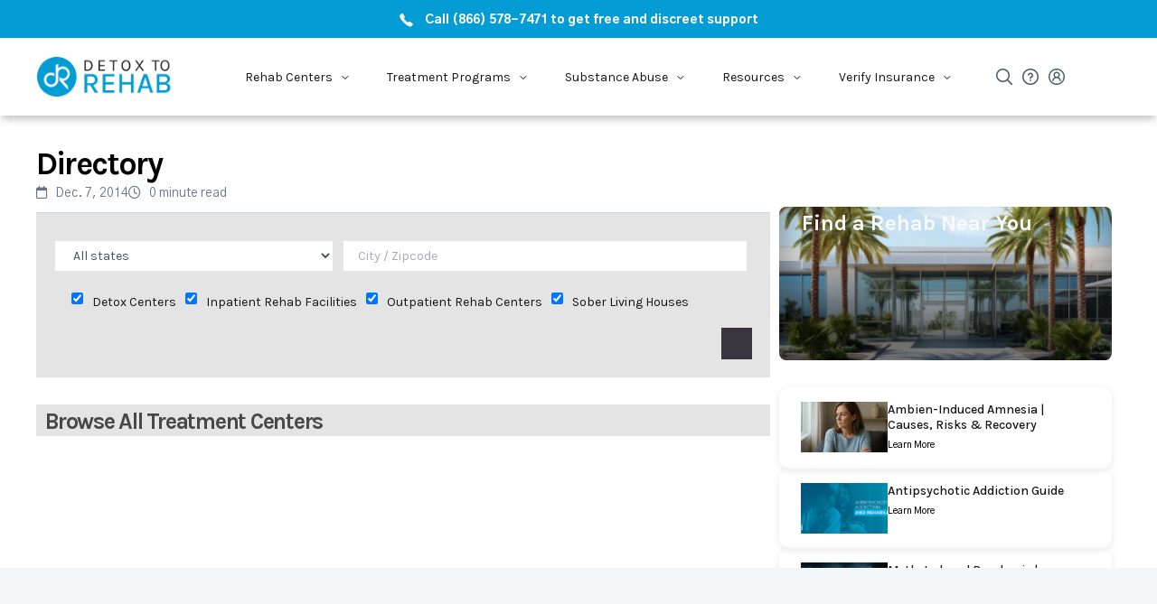

--- FILE ---
content_type: text/html; charset=UTF-8
request_url: https://detoxtorehab.com/directory?zipcode=75049
body_size: 27823
content:
<!doctype html><html lang="en-US"><head><meta charset="UTF-8" /><script type="a1c2997d7a0b35e9730387df-text/javascript">WebFontConfig={google:{families:["Gothic A1:regular,regular,italic,500,600,700,700italic","Karla:regular,regular,500,600,700","Karla:regular","Karla:700","Gothic A1:800"]}};if ( typeof WebFont === "object" && typeof WebFont.load === "function" ) { WebFont.load( WebFontConfig ); }</script><script data-optimized="1" src="https://detoxtorehab.com/wp-content/plugins/litespeed-cache/assets/js/webfontloader.min.js" type="a1c2997d7a0b35e9730387df-text/javascript"></script><link data-optimized="2" rel="stylesheet" href="https://detoxtorehab.com/wp-content/litespeed/css/c2f342931dcb4e8dcf2379a8b8991ff4.css?ver=d7237" /><link rel="preload" as="image" href="/wp-content/themes/squaretype/template-parts/headers/images/tel-icon.png"><link rel="preload" as="image" href="/wp-content/themes/squaretype/template-parts/headers/images/logo-dtr.png"><link rel="preload" as="image" href="/wp-content/themes/squaretype/template-parts/headers/images/tel-icon.png"><link rel="preload" as="image" href="/wp-content/themes/squaretype/template-parts/headers/images/tel-icon.png"><meta name="viewport" content="width=device-width, initial-scale=1" /><link rel="profile" href="https://gmpg.org/xfn/11" /><title>Treatment Directory Search | Detox To Rehab</title><meta name='robots' content='max-image-preview:large' /><link rel="canonical" href="https://detoxtorehab.com/directory" /><meta property="og:locale" content="en_US" /><meta property="og:type" content="article" /><meta property="og:title" content="Treatment Directory Search | Detox To Rehab" /><meta property="og:url" content="https://detoxtorehab.com/directory" /><meta property="og:site_name" content="Detox To Rehab" /><meta property="article:publisher" content="https://www.facebook.com/detoxtorehab" /><meta property="og:image" content="https://i0.wp.com/detoxtorehab.com/wp-content/uploads/2015/10/Detox-To-Rehab.png?fit=851%2C315&#038;ssl=1" /><meta property="og:image:secure_url" content="https://i0.wp.com/detoxtorehab.com/wp-content/uploads/2015/10/Detox-To-Rehab.png?fit=851%2C315&#038;ssl=1" /><meta property="og:image:width" content="851" /><meta property="og:image:height" content="315" /><meta name="twitter:card" content="summary_large_image" /><meta name="twitter:title" content="Treatment Directory Search | Detox To Rehab" /><meta name="twitter:site" content="@detoxtorehab" /><meta name="twitter:image" content="https://detoxtorehab.com/wp-content/uploads/2015/10/Detox-To-Rehab.png" /><meta name="twitter:creator" content="@detoxtorehab" /> <script type='application/ld+json' class='yoast-schema-graph yoast-schema-graph--main'>{"@context":"https://schema.org","@graph":[{"@type":"Organization","@id":"https://detoxtorehab.com/#organization","name":"Detox To Rehab","url":"https://detoxtorehab.com/","sameAs":["https://www.facebook.com/detoxtorehab","https://instagram.com/detoxtorehab/","https://www.linkedin.com/company/detox-to-rehab","https://www.youtube.com/@Detoxtorehabcenter","https://twitter.com/detoxtorehab"],"logo":{"@type":"ImageObject","@id":"https://detoxtorehab.com/#logo","url":"https://i0.wp.com/detoxtorehab.com/wp-content/uploads/2014/12/logo-test.jpg?fit=312%2C130&ssl=1","width":312,"height":130,"caption":"Detox To Rehab"},"image":{"@id":"https://detoxtorehab.com/#logo"}},{"@type":"WebSite","@id":"https://detoxtorehab.com/#website","url":"https://detoxtorehab.com/","name":"Detox To Rehab","publisher":{"@id":"https://detoxtorehab.com/#organization"},"potentialAction":{"@type":"SearchAction","target":"https://detoxtorehab.com/?s={search_term_string}","query-input":"required name=search_term_string"}},{"@type":"WebPage","@id":"https://detoxtorehab.com/directory#webpage","url":"https://detoxtorehab.com/directory","inLanguage":"en-US","name":"Treatment Directory Search | Detox To Rehab","isPartOf":{"@id":"https://detoxtorehab.com/#website"},"datePublished":"2014-12-07T04:07:37-07:00","dateModified":"2022-05-27T01:10:10-07:00"}]}</script> <link rel='dns-prefetch' href='//secure.gravatar.com' /><link rel='dns-prefetch' href='//stats.wp.com' /><link rel='dns-prefetch' href='//fonts.googleapis.com' /><link rel='dns-prefetch' href='//cdnjs.cloudflare.com' /><link rel='dns-prefetch' href='//v0.wordpress.com' /><link rel='dns-prefetch' href='//widgets.wp.com' /><link rel='dns-prefetch' href='//s0.wp.com' /><link rel='dns-prefetch' href='//0.gravatar.com' /><link rel='dns-prefetch' href='//1.gravatar.com' /><link rel='dns-prefetch' href='//2.gravatar.com' /><link rel='dns-prefetch' href='//jetpack.wordpress.com' /><link rel='dns-prefetch' href='//public-api.wordpress.com' /><link rel='dns-prefetch' href='//i0.wp.com' /><link rel="alternate" type="application/rss+xml" title="Detox To Rehab &raquo; Feed" href="https://detoxtorehab.com/feed" /><link rel="alternate" type="application/rss+xml" title="Detox To Rehab &raquo; Comments Feed" href="https://detoxtorehab.com/comments/feed" /> <script type="a1c2997d7a0b35e9730387df-text/javascript">window._wpemojiSettings = {"baseUrl":"https:\/\/s.w.org\/images\/core\/emoji\/14.0.0\/72x72\/","ext":".png","svgUrl":"https:\/\/s.w.org\/images\/core\/emoji\/14.0.0\/svg\/","svgExt":".svg","source":{"concatemoji":"https:\/\/detoxtorehab.com\/wp-includes\/js\/wp-emoji-release.min.js"}};
/*! This file is auto-generated */
!function(i,n){var o,s,e;function c(e){try{var t={supportTests:e,timestamp:(new Date).valueOf()};sessionStorage.setItem(o,JSON.stringify(t))}catch(e){}}function p(e,t,n){e.clearRect(0,0,e.canvas.width,e.canvas.height),e.fillText(t,0,0);var t=new Uint32Array(e.getImageData(0,0,e.canvas.width,e.canvas.height).data),r=(e.clearRect(0,0,e.canvas.width,e.canvas.height),e.fillText(n,0,0),new Uint32Array(e.getImageData(0,0,e.canvas.width,e.canvas.height).data));return t.every(function(e,t){return e===r[t]})}function u(e,t,n){switch(t){case"flag":return n(e,"\ud83c\udff3\ufe0f\u200d\u26a7\ufe0f","\ud83c\udff3\ufe0f\u200b\u26a7\ufe0f")?!1:!n(e,"\ud83c\uddfa\ud83c\uddf3","\ud83c\uddfa\u200b\ud83c\uddf3")&&!n(e,"\ud83c\udff4\udb40\udc67\udb40\udc62\udb40\udc65\udb40\udc6e\udb40\udc67\udb40\udc7f","\ud83c\udff4\u200b\udb40\udc67\u200b\udb40\udc62\u200b\udb40\udc65\u200b\udb40\udc6e\u200b\udb40\udc67\u200b\udb40\udc7f");case"emoji":return!n(e,"\ud83e\udef1\ud83c\udffb\u200d\ud83e\udef2\ud83c\udfff","\ud83e\udef1\ud83c\udffb\u200b\ud83e\udef2\ud83c\udfff")}return!1}function f(e,t,n){var r="undefined"!=typeof WorkerGlobalScope&&self instanceof WorkerGlobalScope?new OffscreenCanvas(300,150):i.createElement("canvas"),a=r.getContext("2d",{willReadFrequently:!0}),o=(a.textBaseline="top",a.font="600 32px Arial",{});return e.forEach(function(e){o[e]=t(a,e,n)}),o}function t(e){var t=i.createElement("script");t.src=e,t.defer=!0,i.head.appendChild(t)}"undefined"!=typeof Promise&&(o="wpEmojiSettingsSupports",s=["flag","emoji"],n.supports={everything:!0,everythingExceptFlag:!0},e=new Promise(function(e){i.addEventListener("DOMContentLoaded",e,{once:!0})}),new Promise(function(t){var n=function(){try{var e=JSON.parse(sessionStorage.getItem(o));if("object"==typeof e&&"number"==typeof e.timestamp&&(new Date).valueOf()<e.timestamp+604800&&"object"==typeof e.supportTests)return e.supportTests}catch(e){}return null}();if(!n){if("undefined"!=typeof Worker&&"undefined"!=typeof OffscreenCanvas&&"undefined"!=typeof URL&&URL.createObjectURL&&"undefined"!=typeof Blob)try{var e="postMessage("+f.toString()+"("+[JSON.stringify(s),u.toString(),p.toString()].join(",")+"));",r=new Blob([e],{type:"text/javascript"}),a=new Worker(URL.createObjectURL(r),{name:"wpTestEmojiSupports"});return void(a.onmessage=function(e){c(n=e.data),a.terminate(),t(n)})}catch(e){}c(n=f(s,u,p))}t(n)}).then(function(e){for(var t in e)n.supports[t]=e[t],n.supports.everything=n.supports.everything&&n.supports[t],"flag"!==t&&(n.supports.everythingExceptFlag=n.supports.everythingExceptFlag&&n.supports[t]);n.supports.everythingExceptFlag=n.supports.everythingExceptFlag&&!n.supports.flag,n.DOMReady=!1,n.readyCallback=function(){n.DOMReady=!0}}).then(function(){return e}).then(function(){var e;n.supports.everything||(n.readyCallback(),(e=n.source||{}).concatemoji?t(e.concatemoji):e.wpemoji&&e.twemoji&&(t(e.twemoji),t(e.wpemoji)))}))}((window,document),window._wpemojiSettings);</script> <link rel='alternate stylesheet' id='powerkit-icons-css' href='https://detoxtorehab.com/wp-content/plugins/powerkit/assets/fonts/powerkit-icons.woff?ver=2.9.0' type='text/css' as='font' type='font/wof' crossorigin /> <script type="a1c2997d7a0b35e9730387df-text/javascript" id='jquery-core-js-extra'>/*  */
var csco_mega_menu = {"rest_url":"https:\/\/detoxtorehab.com\/wp-json\/csco\/v1\/menu-posts"};
/*  */</script> <script type="a1c2997d7a0b35e9730387df-text/javascript" defer src='https://detoxtorehab.com/wp-includes/js/jquery/jquery.min.js' id='jquery-core-js'></script> <script data-optimized="1" type="a1c2997d7a0b35e9730387df-text/javascript" defer src='https://detoxtorehab.com/wp-content/litespeed/js/0537de042da443235e7910a24dbc6a12.js?ver=c6a12' id='jquery-migrate-js'></script> <script data-optimized="1" type="a1c2997d7a0b35e9730387df-text/javascript" defer src='https://detoxtorehab.com/wp-content/litespeed/js/f175ca2dcf5c7e37f3bc56729b1bfac1.js?ver=bfac1' id='ppress-flatpickr-js'></script> <script data-optimized="1" type="a1c2997d7a0b35e9730387df-text/javascript" defer src='https://detoxtorehab.com/wp-content/litespeed/js/5106a8b03b999867754500a65ffb5c17.js?ver=b5c17' id='ppress-select2-js'></script> <script type="a1c2997d7a0b35e9730387df-text/javascript" id='yop-public-js-extra'>/*  */
var objectL10n = {"yopPollParams":{"urlParams":{"ajax":"https:\/\/detoxtorehab.com\/wp-admin\/admin-ajax.php","wpLogin":"https:\/\/detoxtorehab.com\/wp-login.php?redirect_to=https%3A%2F%2Fdetoxtorehab.com%2Fwp-admin%2Fadmin-ajax.php%3Faction%3Dyop_poll_record_wordpress_vote"},"apiParams":{"reCaptcha":{"siteKey":""},"reCaptchaV2Invisible":{"siteKey":""},"reCaptchaV3":{"siteKey":""},"hCaptcha":{"siteKey":""}},"captchaParams":{"imgPath":"https:\/\/detoxtorehab.com\/wp-content\/plugins\/yop-poll\/public\/assets\/img\/","url":"https:\/\/detoxtorehab.com\/wp-content\/plugins\/yop-poll\/app.php","accessibilityAlt":"Sound icon","accessibilityTitle":"Accessibility option: listen to a question and answer it!","accessibilityDescription":"Type below the <strong>answer<\/strong> to what you hear. Numbers or words:","explanation":"Click or touch the <strong>ANSWER<\/strong>","refreshAlt":"Refresh\/reload icon","refreshTitle":"Refresh\/reload: get new images and accessibility option!"},"voteParams":{"invalidPoll":"Invalid Poll","noAnswersSelected":"No answer selected","minAnswersRequired":"At least {min_answers_allowed} answer(s) required","maxAnswersRequired":"A max of {max_answers_allowed} answer(s) accepted","noAnswerForOther":"No other answer entered","noValueForCustomField":"{custom_field_name} is required","consentNotChecked":"You must agree to our terms and conditions","noCaptchaSelected":"Captcha is required","thankYou":"Thank you for your vote"},"resultsParams":{"singleVote":"vote","multipleVotes":"votes","singleAnswer":"answer","multipleAnswers":"answers"}}};
/*  */</script> <script data-optimized="1" type="a1c2997d7a0b35e9730387df-text/javascript" defer src='https://detoxtorehab.com/wp-content/litespeed/js/43d42d3ff2ae7e4da495a764c03d1861.js?ver=d1861' id='yop-public-js'></script> <link rel="https://api.w.org/" href="https://detoxtorehab.com/wp-json/" /><link rel="alternate" type="application/json" href="https://detoxtorehab.com/wp-json/wp/v2/pages/11808" /><link rel="EditURI" type="application/rsd+xml" title="RSD" href="https://detoxtorehab.com/xmlrpc.php?rsd" /><meta name="generator" content="WordPress 6.3.7" /><link rel='shortlink' href='https://wp.me/P5uzxV-34s' /><link rel="alternate" type="application/json+oembed" href="https://detoxtorehab.com/wp-json/oembed/1.0/embed?url=https%3A%2F%2Fdetoxtorehab.com%2Fdirectory" /><link rel="alternate" type="text/xml+oembed" href="https://detoxtorehab.com/wp-json/oembed/1.0/embed?url=https%3A%2F%2Fdetoxtorehab.com%2Fdirectory&#038;format=xml" /><link rel="preload" href="/wp-content/uploads/2020/02/CSR44z5ZnPydRjlCCwlCzOE6T_N9.woff" as="font" type="font/woff" crossorigin="anonymous"><link rel="preload" href="/wp-content/uploads/2020/02/CSR44z5ZnPydRjlCCwlC0OI6T_N9.woff" as="font" type="font/woff" crossorigin="anonymous"><link rel="preload" href="/wp-content/uploads/2020/02/CSR94z5ZnPydRjlCCwlKa8cp.woff" as="font" type="font/woff" crossorigin="anonymous"><link rel="preload" href="/wp-content/uploads/2020/02/qkBbXvYC6trAT7RbLto.woff" as="font" type="font/woff" crossorigin="anonymous"><link rel="preload" href="/wp-content/uploads/2020/02/qkBWXvYC6trAT7zuC8m3xL0.woff" as="font" type="font/woff" crossorigin="anonymous"><link rel="preload" href="/wp-content/themes/squaretype/css/icons/icons.ttf" as="font" type="font/ttf" crossorigin="anonymous">
 <script type="a1c2997d7a0b35e9730387df-text/javascript">(function(i,s,o,g,r,a,m){i['GoogleAnalyticsObject']=r;i[r]=i[r]||function(){
			(i[r].q=i[r].q||[]).push(arguments)},i[r].l=1*new Date();a=s.createElement(o),
			m=s.getElementsByTagName(o)[0];a.async=1;a.src=g;m.parentNode.insertBefore(a,m)
			})(window,document,'script','https://www.google-analytics.com/analytics.js','ga');
			ga('create', 'UA-68384020-1', 'auto');
			ga('send', 'pageview');</script> <meta name="ahrefs-site-verification" content="774068afc36dbb019f97f35eb17ffd08c3b08ec315f16d0988b554a74ca39635"><meta name="msvalidate.01" content="AFE6E4D41D198BB005886C34A6ED95D2" />
 <script type="a1c2997d7a0b35e9730387df-text/javascript">window.dataLayer = window.dataLayer || [];</script>  <script type="a1c2997d7a0b35e9730387df-text/javascript">(function(w,d,s,l,i){w[l]=w[l]||[];w[l].push({'gtm.start':
new Date().getTime(),event:'gtm.js'});var f=d.getElementsByTagName(s)[0],
j=d.createElement(s),dl=l!='dataLayer'?'&l='+l:'';j.defer=true;j.src=
'https://www.googletagmanager.com/gtm.js?id='+i+dl;f.parentNode.insertBefore(j,f);
})(window,document,'script','dataLayer','GTM-WS9KB9M');</script>  <script defer src="https://www.googletagmanager.com/gtag/js?id=G-2RTFTJ6JP0" type="a1c2997d7a0b35e9730387df-text/javascript"></script> <script type="a1c2997d7a0b35e9730387df-text/javascript">window.dataLayer = window.dataLayer || [];
  function gtag(){dataLayer.push(arguments)};
  gtag('js', new Date());

  gtag('config', 'G-2RTFTJ6JP0');</script>  <script type="a1c2997d7a0b35e9730387df-text/javascript">document.addEventListener('DOMContentLoaded', () => {
  let ga_client_id;
  gtag('get', 'G-2RTFTJ6JP0', 'client_id', (gaClientId) => { ga_client_id = gaClientId });


  // Forms Event Tracking
  document.addEventListener('wpcf7mailsent', (event) => {
    let event_form_id = event.detail.contactFormId;
    let event_name = event_form_id == '80300' ? 'contact_us'
      : event_form_id == '74488' ? 'verify_insurance'
        : '';

    console.log(`data layer event ${event_name}`);

    if (!!event_name) dataLayer.push({ event: event_name, 'gaClientId': ga_client_id });
  }
  );


  // Track phone call events
  const phoneLinks = document.querySelectorAll('a[href*="tel:"]');

  for (const phoneLink of phoneLinks) {
    phoneLink.addEventListener('click', () => {
      const phoneNumber = phoneLink.getAttribute('href');

      dataLayer.push({
        event: 'phone_call',
        phoneNumber: phoneNumber,
        'gaClientId': ga_client_id
      });
    });
  }

//newsletter_signup Tracking
const allSubscriptionForms = document.querySelectorAll('form.subscription');

for (const newsletterForm of allSubscriptionForms) {
    newsletterForm.addEventListener('submit', () => {
        const email_field = newsletterForm.querySelector('input.email') || newsletterForm;
        const valid_email_regex = /^[a-zA-Z0-9.!#$%&'*+/=?^_`{|}~-]+@[a-zA-Z0-9-]+(?:\.[a-zA-Z0-9-]+)*$/;

        let has_email = !!email_field.value;
        let is_valid_email = !!email_field.value.match(valid_email_regex);
        let has_checked_privacy = document.querySelectorAll('input[name="pk-privacy"]:checked').length > 0;

        if (has_checked_privacy && has_email && is_valid_email) {
            dataLayer.push({ event: 'newsletter_signup', 'gaClientId': ga_client_id });
        }
    });
}


});</script> <script data-cfasync="false" async src="//148212.tctm.co/t.js"></script><link rel="icon" href="https://i0.wp.com/detoxtorehab.com/wp-content/uploads/2015/10/DRlogo.jpg?fit=32%2C32&#038;ssl=1" sizes="32x32" /><link rel="icon" href="https://i0.wp.com/detoxtorehab.com/wp-content/uploads/2015/10/DRlogo.jpg?fit=151%2C153&#038;ssl=1" sizes="192x192" /><link rel="apple-touch-icon" href="https://i0.wp.com/detoxtorehab.com/wp-content/uploads/2015/10/DRlogo.jpg?fit=151%2C153&#038;ssl=1" /><meta name="msapplication-TileImage" content="https://i0.wp.com/detoxtorehab.com/wp-content/uploads/2015/10/DRlogo.jpg?fit=151%2C153&#038;ssl=1" /> <script type="a1c2997d7a0b35e9730387df-text/javascript" src="//script.crazyegg.com/pages/scripts/0119/3488.js" async="async"></script> </head><body class="page-template-default page page-id-11808 wp-embed-responsive cs-page-layout-right header-large navbar-width-boxed navbar-alignment-left navbar-sticky-enabled navbar-smart-enabled sticky-sidebar-enabled stick-to-bottom block-page-align-enabled"><div class="site-overlay"></div><div class="offcanvas"><div class="offcanvas-header"><nav class="navbar navbar-offcanvas"><a class="navbar-brand" href="https://detoxtorehab.com/" rel="home">
<img data-lazyloaded="1" src="[data-uri]" data-src="https://detoxtorehab.com/wp-content/uploads/2015/10/DRlogo.jpg"  alt="Detox To Rehab" ><noscript><img src="https://detoxtorehab.com/wp-content/uploads/2015/10/DRlogo.jpg"  alt="Detox To Rehab" ></noscript>					</a>
<button type="button" class="toggle-offcanvas">
<i class="cs-icon cs-icon-x"></i>
</button></nav></div><aside class="offcanvas-sidebar"><div class="offcanvas-inner widget-area"><div class="widget widget_nav_menu cs-d-lg-none"><div class="menu-new-menu-container"><ul id="menu-new-menu" class="menu"><li id="menu-item-74673" class="menu-item menu-item-type-custom menu-item-object-custom menu-item-home menu-item-has-children menu-item-74673"><a href="https://detoxtorehab.com/">Detox To Rehab</a><ul class="sub-menu"><li id="menu-item-77206" class="menu-item menu-item-type-post_type menu-item-object-page menu-item-77206"><a href="https://detoxtorehab.com/30-day-rehab">28 to 30 Day Treatment Program</a></li><li id="menu-item-77207" class="menu-item menu-item-type-post_type menu-item-object-page menu-item-77207"><a href="https://detoxtorehab.com/60-day-rehab">60 Day Addiction Treatment Program | Two Months to Lasting Recovery</a></li><li id="menu-item-77208" class="menu-item menu-item-type-post_type menu-item-object-page menu-item-77208"><a href="https://detoxtorehab.com/90-day-rehab">90 Day Addiction Treatment Program | Three Months to Transform Your Life</a></li><li id="menu-item-75968" class="menu-item menu-item-type-post_type menu-item-object-page menu-item-75968"><a href="https://detoxtorehab.com/executive">Executive Treatment Programs | Discreet, High-End Rehab for Professionals</a></li><li id="menu-item-77239" class="menu-item menu-item-type-post_type menu-item-object-page menu-item-77239"><a href="https://detoxtorehab.com/co-occurring">Dual Diagnosis Treatment Programs | Co-Occurring Disorder Rehab</a></li><li id="menu-item-75979" class="menu-item menu-item-type-post_type menu-item-object-page menu-item-75979"><a href="https://detoxtorehab.com/luxury">Luxury Treatment Programs | High-End Rehab for Addiction Recovery</a></li><li id="menu-item-75978" class="menu-item menu-item-type-post_type menu-item-object-page menu-item-75978"><a href="https://detoxtorehab.com/long-term">Long Term Rehab | Extended Addiction Treatment Programs</a></li><li id="menu-item-77667" class="menu-item menu-item-type-post_type menu-item-object-page menu-item-77667"><a href="https://detoxtorehab.com/co-ed">Co-Ed Addiction Treatment Program | Inclusive Recovery for Men and Women</a></li><li id="menu-item-75989" class="menu-item menu-item-type-post_type menu-item-object-page menu-item-75989"><a href="https://detoxtorehab.com/state-funded">State Funded Addiction Treatment</a></li></ul></li><li id="menu-item-75985" class="menu-item menu-item-type-post_type menu-item-object-page menu-item-has-children menu-item-75985"><a href="https://detoxtorehab.com/treatment">Treatment</a><ul class="sub-menu"><li id="menu-item-75994" class="menu-item menu-item-type-post_type menu-item-object-page menu-item-75994"><a href="https://detoxtorehab.com/intervention">Intervention</a></li><li id="menu-item-75995" class="menu-item menu-item-type-post_type menu-item-object-page menu-item-75995"><a href="https://detoxtorehab.com/detox">Detox Treatment Program</a></li><li id="menu-item-75987" class="menu-item menu-item-type-post_type menu-item-object-page menu-item-75987"><a href="https://detoxtorehab.com/residential">Top Residential Treatment Programs for Addiction &amp; Mental Health Recovery</a></li><li id="menu-item-75972" class="menu-item menu-item-type-post_type menu-item-object-page menu-item-75972"><a href="https://detoxtorehab.com/inpatient">Inpatient Treatment Program</a></li><li id="menu-item-75996" class="menu-item menu-item-type-post_type menu-item-object-page menu-item-75996"><a href="https://detoxtorehab.com/rehab">Rehab Treatment Program</a></li><li id="menu-item-75982" class="menu-item menu-item-type-post_type menu-item-object-page menu-item-75982"><a href="https://detoxtorehab.com/partial-hospitalization">Partial Hospitalization Program</a></li><li id="menu-item-75973" class="menu-item menu-item-type-post_type menu-item-object-page menu-item-75973"><a href="https://detoxtorehab.com/intensive-outpatient-iop">Intensive Outpatient Program (IOP)</a></li><li id="menu-item-77661" class="menu-item menu-item-type-custom menu-item-object-custom menu-item-77661"><a href="https://detoxtorehab.com/treatment-programs">Treatment Options</a></li></ul></li><li id="menu-item-75990" class="menu-item menu-item-type-post_type menu-item-object-page menu-item-has-children menu-item-75990"><a href="https://detoxtorehab.com/substance-abuse">Substance Abuse</a><ul class="sub-menu"><li id="menu-item-75958" class="menu-item menu-item-type-post_type menu-item-object-page menu-item-75958"><a href="https://detoxtorehab.com/alcohol">Alcohol Addiction</a></li><li id="menu-item-75976" class="menu-item menu-item-type-post_type menu-item-object-page menu-item-75976"><a href="https://detoxtorehab.com/heroin">Heroin Addiction</a></li><li id="menu-item-75959" class="menu-item menu-item-type-post_type menu-item-object-page menu-item-75959"><a href="https://detoxtorehab.com/angel-dust">Angel Dust Addiction</a></li><li id="menu-item-75964" class="menu-item menu-item-type-post_type menu-item-object-page menu-item-75964"><a href="https://detoxtorehab.com/cocaine">Cocaine Addiction</a></li><li id="menu-item-75965" class="menu-item menu-item-type-post_type menu-item-object-page menu-item-75965"><a href="https://detoxtorehab.com/crack">Crack Cocaine Addiction</a></li><li id="menu-item-75970" class="menu-item menu-item-type-post_type menu-item-object-page menu-item-75970"><a href="https://detoxtorehab.com/fentanyl">Fentanyl Addiction</a></li><li id="menu-item-77209" class="menu-item menu-item-type-post_type menu-item-object-page menu-item-77209"><a href="https://detoxtorehab.com/meth">Meth Addiction</a></li><li id="menu-item-80208" class="menu-item menu-item-type-post_type menu-item-object-page menu-item-80208"><a href="https://detoxtorehab.com/purple-drank">Purple Drank</a></li><li id="menu-item-77187" class="menu-item menu-item-type-custom menu-item-object-custom menu-item-77187"><a href="https://detoxtorehab.com/substance-abuse">View All Substances</a></li></ul></li><li id="menu-item-77647" class="menu-item menu-item-type-custom menu-item-object-custom menu-item-has-children menu-item-77647"><a href="https://detoxtorehab.com/questions">Community</a><ul class="sub-menu"><li id="menu-item-78869" class="menu-item menu-item-type-post_type menu-item-object-page menu-item-78869"><a href="https://detoxtorehab.com/12-step-program">Your 12-Step Program Guide</a></li><li id="menu-item-77224" class="menu-item menu-item-type-custom menu-item-object-custom menu-item-77224"><a href="https://detoxtorehab.com/questions/ask-a-question">Ask The Community</a></li><li id="menu-item-77225" class="menu-item menu-item-type-custom menu-item-object-custom menu-item-77225"><a href="https://detoxtorehab.com/questions/popular-questions">Popular Questions</a></li><li id="menu-item-77226" class="menu-item menu-item-type-custom menu-item-object-custom menu-item-77226"><a href="https://detoxtorehab.com/questions">Latest Questions</a></li></ul></li><li id="menu-item-74674" class="menu-item menu-item-type-post_type menu-item-object-page menu-item-has-children menu-item-74674"><a href="https://detoxtorehab.com/insurance">Verify Insurance</a><ul class="sub-menu"><li id="menu-item-75974" class="menu-item menu-item-type-post_type menu-item-object-page menu-item-75974"><a href="https://detoxtorehab.com/insurance/hmo-insurance-coverage-alcohol-drug-rehab">HMO Insurance Coverage</a></li><li id="menu-item-75991" class="menu-item menu-item-type-post_type menu-item-object-page menu-item-75991"><a href="https://detoxtorehab.com/insurance/ppo-insurance-coverage-drug-alcohol-treatment">PPO Insurance Coverage</a></li><li id="menu-item-75966" class="menu-item menu-item-type-post_type menu-item-object-page menu-item-75966"><a href="https://detoxtorehab.com/insurance/blue-cross-blue-shield-health-insurance">Blue Cross Blue Shield Coverage</a></li><li id="menu-item-74676" class="menu-item menu-item-type-post_type menu-item-object-page menu-item-74676"><a href="https://detoxtorehab.com/insurance/aetna-health-insurance">Aetna Health Insurance Coverage</a></li><li id="menu-item-75967" class="menu-item menu-item-type-post_type menu-item-object-page menu-item-75967"><a href="https://detoxtorehab.com/insurance/cigna-health-insurance">Cigna Health Insurance Coverage</a></li><li id="menu-item-75975" class="menu-item menu-item-type-post_type menu-item-object-page menu-item-75975"><a href="https://detoxtorehab.com/insurance/humana-health-insurance">Humana Health Insurance Coverage</a></li><li id="menu-item-77205" class="menu-item menu-item-type-post_type menu-item-object-page menu-item-77205"><a href="https://detoxtorehab.com/insurance/united-healthcare-health-insurance">UnitedHealthcare Insurance Coverage</a></li><li id="menu-item-77186" class="menu-item menu-item-type-custom menu-item-object-custom menu-item-77186"><a href="https://detoxtorehab.com/insurance">All Insurance Companies</a></li></ul></li><li id="menu-item-75984" class="menu-item menu-item-type-post_type menu-item-object-page menu-item-has-children menu-item-75984"><a href="https://detoxtorehab.com/about-us">About</a><ul class="sub-menu"><li id="menu-item-77860" class="menu-item menu-item-type-custom menu-item-object-custom menu-item-77860"><a href="https://detoxtorehab.com/community/login">My Account</a></li><li id="menu-item-77859" class="menu-item menu-item-type-custom menu-item-object-custom menu-item-77859"><a href="https://detoxtorehab.com/add-directory-listing">Add Your Business</a></li><li id="menu-item-75961" class="menu-item menu-item-type-post_type menu-item-object-page menu-item-75961"><a href="https://detoxtorehab.com/contact">Contact Us</a></li></ul></li></ul></div></div><div class="widget nav_menu-4 widget_nav_menu"><div class="title-block-wrap"><h5 class="title-block title-widget">Blog Categories</h5></div><div class="menu-off-canvas-container"><ul id="menu-off-canvas" class="menu"><li id="menu-item-77228" class="menu-item menu-item-type-taxonomy menu-item-object-category menu-item-77228"><a href="https://detoxtorehab.com/category/true-stories-of-addiction">True Stories of Addiction</a></li><li id="menu-item-77230" class="menu-item menu-item-type-taxonomy menu-item-object-category menu-item-77230"><a href="https://detoxtorehab.com/category/celebrity">Celebrity, Addiction &#038; Recovery</a></li><li id="menu-item-77232" class="menu-item menu-item-type-taxonomy menu-item-object-category menu-item-77232"><a href="https://detoxtorehab.com/category/addiction">Addiction &#038; Recovery</a></li><li id="menu-item-78322" class="menu-item menu-item-type-taxonomy menu-item-object-category menu-item-78322"><a href="https://detoxtorehab.com/category/society-and-addiction">Society and Addiction</a></li><li id="menu-item-78323" class="menu-item menu-item-type-taxonomy menu-item-object-category menu-item-78323"><a href="https://detoxtorehab.com/category/psychology-of-addiction">Psychology of Addiction</a></li></ul></div></div><div class="widget text-8 widget_text"><div class="textwidget"><h3 id="adhthrt" style="padding-left:20px;padding-right:20px;font-size:17px;padding-top:6px !important;"><img data-lazyloaded="1" src="[data-uri]" alt="Call now" data-src="https://i0.wp.com/detoxtorehab.com/wp-content/uploads/2016/08/phoneringring.png?fit=1200%2C20&#038;ssl=1" height="20" style="margin-top: -3px;height: 23px;vertical-align: middle;margin-right: 10px;" class="pulse2" data-recalc-dims="1"><noscript><img alt="Call now" src="https://i0.wp.com/detoxtorehab.com/wp-content/uploads/2016/08/phoneringring.png?fit=1200%2C20&#038;ssl=1" height="20" style="margin-top: -3px;height: 23px;vertical-align: middle;margin-right: 10px;" class="pulse2" data-recalc-dims="1"></noscript>Addiction Hotline: <a href="tel:8665787471" style="color:#049cd4;">(866) 578-7471</a></h3></div></div></div></aside></div><div id="page" class="site"><div class="site-inner"><header id="masthead" class="site-header"><div class="nav-dtr"><div id="navbar-dtr" class="navbar-dtr"><div class="navbar-dtr__div-action-call"><div class="navbar-dtr__div-center-action-call">
<a href="tel:+18665787471">
<span class="navbar-dtr__action-call-icon-phone"><img src="/wp-content/themes/squaretype/template-parts/headers/images/tel-icon.png" /></span>
<span class="navbar-dtr__action-call-number-phone">Call (866) 578-7471 to get free and discreet support</span>
<span class="navbar-dtr__action-call-number-phone-mobile">Call (866) 578-7471 for free support</span>
</a></div></div><div class="navbar-dtr__container"><div class="navbar-container__div-logo">
<a href="https://detoxtorehab.com">
<img class="exclloadlazy" src="/wp-content/themes/squaretype/template-parts/headers/images/logo-dtr.png" />
</a></div><nav id="navbar-container__menu" class="navbar-container__menu"><ul><li id="submenuBrowse"><div class="navbar-container__ul-li-div">
<span>
Rehab Centers
</span>
<span class="navbar-container__ul-li-span-chevron">
<svg xmlns="http://www.w3.org/2000/svg" width="13" height="12" viewBox="0 0 13 12" fill="none">
<path d="M3.86963 4.5L6.86963 7.5L9.86963 4.5" stroke="black" stroke-linecap="round" stroke-linejoin="round"/>
</svg>
</span></div></li><li id="submenuTreatmentPrograms"><div class="navbar-container__ul-li-div">
<span>Treatment Programs</span>
<span class="navbar-container__ul-li-span-chevron">
<svg xmlns="http://www.w3.org/2000/svg" width="13" height="12" viewBox="0 0 13 12" fill="none">
<path d="M3.86963 4.5L6.86963 7.5L9.86963 4.5" stroke="black" stroke-linecap="round" stroke-linejoin="round"/>
</svg>
</span></div></li><li id="submenusubstanceAbuse"><div class="navbar-container__ul-li-div">
<span>Substance Abuse</span>
<span class="navbar-container__ul-li-span-chevron">
<svg xmlns="http://www.w3.org/2000/svg" width="13" height="12" viewBox="0 0 13 12" fill="none">
<path d="M3.86963 4.5L6.86963 7.5L9.86963 4.5" stroke="black" stroke-linecap="round" stroke-linejoin="round"/>
</svg>
</span></div></li><li id="submenuResources"><div class="navbar-container__ul-li-div">
<span>Resources</span>
<span class="navbar-container__ul-li-span-chevron">
<svg xmlns="http://www.w3.org/2000/svg" width="13" height="12" viewBox="0 0 13 12" fill="none">
<path d="M3.86963 4.5L6.86963 7.5L9.86963 4.5" stroke="black" stroke-linecap="round" stroke-linejoin="round"/>
</svg>
</span></div></li><li id="submenuVerifyInsurance"><div class="navbar-container__ul-li-div">
<span>Verify Insurance</span>
<span class="navbar-container__ul-li-span-chevron">
<svg xmlns="http://www.w3.org/2000/svg" width="13" height="12" viewBox="0 0 13 12" fill="none">
<path d="M3.86963 4.5L6.86963 7.5L9.86963 4.5" stroke="black" stroke-linecap="round" stroke-linejoin="round"/>
</svg>
</span></div></li></ul><div class="navbar-container__search"><div class="navbar-containe__search-div-content"><form class="navbar-containe__search-form" method="get" action="https://detoxtorehab.com/">
<input class="navbar-containe__search-input" type="text" name="s" placeholder="Enter your search topic">
<button type="submit" class="navbar-containe__search-button-search">Search</button>
<span class="navbar-containe__search-button-close search-icon-menu"></span></form></div></div><div id="navbar-submenu-main" class="navbar-submenu-main"><div class="navbar-submenu"><div class="narvbar-submenu__browse-main showSubmenu"><div class="narvbar-submenu__padding-menu-line"></div><div class="narvbar-submenu__container-menu-line"><div class="narvbar-submenu__treatment-programs"><div class="resources__learn-about-our-mission-main"><div class="resources__read-our-blog"><div class="experience__title-temp">
<span class="experience__title_span">BROWSE REHAB CENTERS BY STATE</span>
<span class="span__after-chevron-subtitles">
<span></span>
</span></div><div class="browse-by-state"><div class="browse-by-state__alphabet">
<span class="browse-by-state-active" cat="1">A</span><span cat="3">C</span><span cat="4">D</span>
<span cat="6">F</span><span cat="7">G</span><span cat="8">H</span><span cat="9">I</span>
<span cat="11">K</span><span cat="12">L</span><span cat="13">M</span><span cat="14">N</span>
<span cat="15">O</span><span cat="16">P</span><span cat="18">R</span><span cat="19">S</span>
<span cat="20">T</span><span cat="21">U</span><span cat="22">V</span><span cat="23">W</span></div><div class="browse-by-state__result"><div>
<a href="https://detoxtorehab.com/alabama">
<span>
<svg xmlns="http://www.w3.org/2000/svg" width="24" height="24" viewBox="0 0 24 24" fill="none">
<path class="svg-marker1" d="M18 10.6666C18 15.3333 12 19.3333 12 19.3333C12 19.3333 6 15.3333 6 10.6666C6 9.07533 6.63214 7.5492 7.75736 6.42399C8.88258 5.29877 10.4087 4.66663 12 4.66663C13.5913 4.66663 15.1174 5.29877 16.2426 6.42399C17.3679 7.5492 18 9.07533 18 10.6666Z" stroke="#049CD4" stroke-linecap="round" stroke-linejoin="round"/>
<path class="svg-marker2" d="M12 12.6666C13.1046 12.6666 14 11.7712 14 10.6666C14 9.56206 13.1046 8.66663 12 8.66663C10.8954 8.66663 10 9.56206 10 10.6666C10 11.7712 10.8954 12.6666 12 12.6666Z" stroke="#049CD4" stroke-linecap="round" stroke-linejoin="round"/>
</svg>
</span>
<span>Alabama</span>
</a></div><div>
<a href="https://detoxtorehab.com/alaska">
<span>
<svg xmlns="http://www.w3.org/2000/svg" width="24" height="24" viewBox="0 0 24 24" fill="none">
<path class="svg-marker1" d="M18 10.6666C18 15.3333 12 19.3333 12 19.3333C12 19.3333 6 15.3333 6 10.6666C6 9.07533 6.63214 7.5492 7.75736 6.42399C8.88258 5.29877 10.4087 4.66663 12 4.66663C13.5913 4.66663 15.1174 5.29877 16.2426 6.42399C17.3679 7.5492 18 9.07533 18 10.6666Z" stroke="#049CD4" stroke-linecap="round" stroke-linejoin="round"/>
<path class="svg-marker2" d="M12 12.6666C13.1046 12.6666 14 11.7712 14 10.6666C14 9.56206 13.1046 8.66663 12 8.66663C10.8954 8.66663 10 9.56206 10 10.6666C10 11.7712 10.8954 12.6666 12 12.6666Z" stroke="#049CD4" stroke-linecap="round" stroke-linejoin="round"/>
</svg>
</span>
<span>Alaska</span>
</a></div><div>
<a href="https://detoxtorehab.com/arizona">
<span>
<svg xmlns="http://www.w3.org/2000/svg" width="24" height="24" viewBox="0 0 24 24" fill="none">
<path class="svg-marker1" d="M18 10.6666C18 15.3333 12 19.3333 12 19.3333C12 19.3333 6 15.3333 6 10.6666C6 9.07533 6.63214 7.5492 7.75736 6.42399C8.88258 5.29877 10.4087 4.66663 12 4.66663C13.5913 4.66663 15.1174 5.29877 16.2426 6.42399C17.3679 7.5492 18 9.07533 18 10.6666Z" stroke="#049CD4" stroke-linecap="round" stroke-linejoin="round"/>
<path class="svg-marker2" d="M12 12.6666C13.1046 12.6666 14 11.7712 14 10.6666C14 9.56206 13.1046 8.66663 12 8.66663C10.8954 8.66663 10 9.56206 10 10.6666C10 11.7712 10.8954 12.6666 12 12.6666Z" stroke="#049CD4" stroke-linecap="round" stroke-linejoin="round"/>
</svg>
</span>
<span>Arizona</span>
</a></div><div>
<a href="https://detoxtorehab.com/arkansas">
<span>
<svg xmlns="http://www.w3.org/2000/svg" width="24" height="24" viewBox="0 0 24 24" fill="none">
<path class="svg-marker1" d="M18 10.6666C18 15.3333 12 19.3333 12 19.3333C12 19.3333 6 15.3333 6 10.6666C6 9.07533 6.63214 7.5492 7.75736 6.42399C8.88258 5.29877 10.4087 4.66663 12 4.66663C13.5913 4.66663 15.1174 5.29877 16.2426 6.42399C17.3679 7.5492 18 9.07533 18 10.6666Z" stroke="#049CD4" stroke-linecap="round" stroke-linejoin="round"/>
<path class="svg-marker2" d="M12 12.6666C13.1046 12.6666 14 11.7712 14 10.6666C14 9.56206 13.1046 8.66663 12 8.66663C10.8954 8.66663 10 9.56206 10 10.6666C10 11.7712 10.8954 12.6666 12 12.6666Z" stroke="#049CD4" stroke-linecap="round" stroke-linejoin="round"/>
</svg>
</span>
<span>Arkansas</span>
</a></div></div></div></div><div class="resources__learn-about-our-mission margin-top-40"><div class="experience__title-temp">
<span class="experience__title_span fontSize14">SEARCH POPULAR CITIES</span>
<span class="span__after-chevron-subtitles">
<span></span>
</span></div><div class="resources_options"><div class="resources_options-container">
<a href="https://detoxtorehab.com/new-york"><div class="resources_options-container-zoom-in"><div class="div-text-over-image-cities"><div class="resources_options-title">New York, NY</div><div class="resources_options-subtitle">312 Treatment Centers</div></div><div class="resources_options-community" style="background-image:url(/wp-content/themes/squaretype/template-parts/headers/images/new-york.png)"></div></div>
</a></div><div class="resources_options-container">
<a href="https://detoxtorehab.com/california"><div class="resources_options-container-zoom-in"><div class="div-text-over-image-cities"><div class="resources_options-title">Los Angeles, CA</div><div class="resources_options-subtitle">292 Rehab Centers</div></div><div class="resources_options-community" style="background-image:url(/wp-content/themes/squaretype/template-parts/headers/images/los-angeles.png)"></div></div>
</a></div><div class="resources_options-container">
<a href="https://detoxtorehab.com/illinois"><div class="resources_options-container-zoom-in"><div class="div-text-over-image-cities"><div class="resources_options-title">Chicago, IL</div><div class="resources_options-subtitle">349 Rehab Centers</div></div><div class="resources_options-community" style="background-image:url(/wp-content/themes/squaretype/template-parts/headers/images/chicago.png)"></div></div>
</a></div></div></div></div><div class="treatment-programs__more-resources"><div class="more-resources__title">
<span class="more-resources__title_span">MORE RESOURCES</span>
<span class="span__after-chevron-subtitles">
<span class="margin-top-9"></span>
</span></div><div class="more-resources__list_posts">
<a href="https://detoxtorehab.com/texas/dallas-tx"><div class="more-resources__post"><div style="background-image:url(https://detoxtorehab.com/wp-content/uploads/states/texas.webp); background-size:cover; background-position: center;" class="more-resources__image"></div><div class="more-resources__div-content-blog"><div class="more-resources__blog-title">Addiction Treatment in Dallas, TX</div><div class="more-resources__read-blog">View Rehab Centers</div></div></div>
</a>
<a href="https://detoxtorehab.com/nevada/las-vegas-nv"><div class="more-resources__post"><div style="background-image:url(https://detoxtorehab.com/wp-content/uploads/states/nevada.webp); background-size:cover; background-position: center;" class="more-resources__image"></div><div class="more-resources__div-content-blog"><div class="more-resources__blog-title">Addiction Treatment in Las Vegas, NV</div><div class="more-resources__read-blog">View Rehab Centers</div></div></div>
</a>
<a href="https://detoxtorehab.com/massachusetts"><div class="more-resources__post"><div style="background-image:url(https://detoxtorehab.com/wp-content/uploads/2015/09/massachusetts.png); background-size:cover; background-position: center;" class="more-resources__image"></div><div class="more-resources__div-content-blog"><div class="more-resources__blog-title">Massachusetts Addiction Treatment</div><div class="more-resources__read-blog">View Rehab Centers</div></div></div>
</a></div><div class="col-bg" bis_skin_checked="1"></div></div></div></div></div><div class="narvbar-submenu__treatment-programs-main"><div class="narvbar-submenu__padding-menu-line"></div><div class="narvbar-submenu__container-menu-line"><div class="narvbar-submenu__treatment-programs"><div class="treatment-programs__explore-experience"><div class="treatment-programs__explore"><div class="experience__title">
<span class="experience__title_span">
<a href="https://detoxtorehab.com/treatment-programs">EXPLORE ALL TREATMENT PROGRAMS</a>
</span>
<span class="span__after-chevron-subtitles">
<span></span>
</span></div><div class="explore__list"><div class="explore__list-program">
<a href="https://detoxtorehab.com/28-30-day-one-month-addiction-treatment-program">
<span>
<svg xmlns="http://www.w3.org/2000/svg" width="24" height="24" viewBox="0 0 24 24" fill="none">
<path class="svg-marker1" d="M18 10.6666C18 15.3333 12 19.3333 12 19.3333C12 19.3333 6 15.3333 6 10.6666C6 9.07533 6.63214 7.5492 7.75736 6.42399C8.88258 5.29877 10.4087 4.66663 12 4.66663C13.5913 4.66663 15.1174 5.29877 16.2426 6.42399C17.3679 7.5492 18 9.07533 18 10.6666Z" stroke="#049CD4" stroke-linecap="round" stroke-linejoin="round"/>
<path class="svg-marker2" d="M12 12.6666C13.1046 12.6666 14 11.7712 14 10.6666C14 9.56206 13.1046 8.66663 12 8.66663C10.8954 8.66663 10 9.56206 10 10.6666C10 11.7712 10.8954 12.6666 12 12.6666Z" stroke="#049CD4" stroke-linecap="round" stroke-linejoin="round"/>
</svg>
</span>28 to 30 Day Treatment Program
</a></div><div class="explore__list-program">
<a href="https://detoxtorehab.com/60-days-two-months-addiction-treatment-program">
<span>
<svg xmlns="http://www.w3.org/2000/svg" width="24" height="24" viewBox="0 0 24 24" fill="none">
<path class="svg-marker1" d="M18 10.6666C18 15.3333 12 19.3333 12 19.3333C12 19.3333 6 15.3333 6 10.6666C6 9.07533 6.63214 7.5492 7.75736 6.42399C8.88258 5.29877 10.4087 4.66663 12 4.66663C13.5913 4.66663 15.1174 5.29877 16.2426 6.42399C17.3679 7.5492 18 9.07533 18 10.6666Z" stroke="#049CD4" stroke-linecap="round" stroke-linejoin="round"/>
<path class="svg-marker2" d="M12 12.6666C13.1046 12.6666 14 11.7712 14 10.6666C14 9.56206 13.1046 8.66663 12 8.66663C10.8954 8.66663 10 9.56206 10 10.6666C10 11.7712 10.8954 12.6666 12 12.6666Z" stroke="#049CD4" stroke-linecap="round" stroke-linejoin="round"/>
</svg>
</span>60 Day Addiction Treatment Program
</a></div><div class="explore__list-program">
<a href="https://detoxtorehab.com/90-day-three-month-addiction-treatment-program">
<span>
<svg xmlns="http://www.w3.org/2000/svg" width="24" height="24" viewBox="0 0 24 24" fill="none">
<path class="svg-marker1" d="M18 10.6666C18 15.3333 12 19.3333 12 19.3333C12 19.3333 6 15.3333 6 10.6666C6 9.07533 6.63214 7.5492 7.75736 6.42399C8.88258 5.29877 10.4087 4.66663 12 4.66663C13.5913 4.66663 15.1174 5.29877 16.2426 6.42399C17.3679 7.5492 18 9.07533 18 10.6666Z" stroke="#049CD4" stroke-linecap="round" stroke-linejoin="round"/>
<path class="svg-marker2" d="M12 12.6666C13.1046 12.6666 14 11.7712 14 10.6666C14 9.56206 13.1046 8.66663 12 8.66663C10.8954 8.66663 10 9.56206 10 10.6666C10 11.7712 10.8954 12.6666 12 12.6666Z" stroke="#049CD4" stroke-linecap="round" stroke-linejoin="round"/>
</svg>
</span>90 Day Addiction Treatment Program
</a></div><div class="explore__list-program">
<a href="https://detoxtorehab.com/executive-treatment-programs">
<span>
<svg xmlns="http://www.w3.org/2000/svg" width="24" height="24" viewBox="0 0 24 24" fill="none">
<path class="svg-marker1" d="M18 10.6666C18 15.3333 12 19.3333 12 19.3333C12 19.3333 6 15.3333 6 10.6666C6 9.07533 6.63214 7.5492 7.75736 6.42399C8.88258 5.29877 10.4087 4.66663 12 4.66663C13.5913 4.66663 15.1174 5.29877 16.2426 6.42399C17.3679 7.5492 18 9.07533 18 10.6666Z" stroke="#049CD4" stroke-linecap="round" stroke-linejoin="round"/>
<path class="svg-marker2" d="M12 12.6666C13.1046 12.6666 14 11.7712 14 10.6666C14 9.56206 13.1046 8.66663 12 8.66663C10.8954 8.66663 10 9.56206 10 10.6666C10 11.7712 10.8954 12.6666 12 12.6666Z" stroke="#049CD4" stroke-linecap="round" stroke-linejoin="round"/>
</svg>
</span>Executive Treatment Programs
</a></div><div class="explore__list-program">
<a href="https://detoxtorehab.com/co-occurring-dual-diagnosis-treatment-programs">
<span>
<svg xmlns="http://www.w3.org/2000/svg" width="24" height="24" viewBox="0 0 24 24" fill="none">
<path class="svg-marker1" d="M18 10.6666C18 15.3333 12 19.3333 12 19.3333C12 19.3333 6 15.3333 6 10.6666C6 9.07533 6.63214 7.5492 7.75736 6.42399C8.88258 5.29877 10.4087 4.66663 12 4.66663C13.5913 4.66663 15.1174 5.29877 16.2426 6.42399C17.3679 7.5492 18 9.07533 18 10.6666Z" stroke="#049CD4" stroke-linecap="round" stroke-linejoin="round"/>
<path class="svg-marker2" d="M12 12.6666C13.1046 12.6666 14 11.7712 14 10.6666C14 9.56206 13.1046 8.66663 12 8.66663C10.8954 8.66663 10 9.56206 10 10.6666C10 11.7712 10.8954 12.6666 12 12.6666Z" stroke="#049CD4" stroke-linecap="round" stroke-linejoin="round"/>
</svg>
</span>Co-Occurring & Dual Diagnosis Treatment Programs
</a></div><div class="explore__list-program">
<a href="https://detoxtorehab.com/luxury-treatment-programs">
<span>
<svg xmlns="http://www.w3.org/2000/svg" width="24" height="24" viewBox="0 0 24 24" fill="none">
<path class="svg-marker1" d="M18 10.6666C18 15.3333 12 19.3333 12 19.3333C12 19.3333 6 15.3333 6 10.6666C6 9.07533 6.63214 7.5492 7.75736 6.42399C8.88258 5.29877 10.4087 4.66663 12 4.66663C13.5913 4.66663 15.1174 5.29877 16.2426 6.42399C17.3679 7.5492 18 9.07533 18 10.6666Z" stroke="#049CD4" stroke-linecap="round" stroke-linejoin="round"/>
<path class="svg-marker2" d="M12 12.6666C13.1046 12.6666 14 11.7712 14 10.6666C14 9.56206 13.1046 8.66663 12 8.66663C10.8954 8.66663 10 9.56206 10 10.6666C10 11.7712 10.8954 12.6666 12 12.6666Z" stroke="#049CD4" stroke-linecap="round" stroke-linejoin="round"/>
</svg>
</span>Luxury Treatment Programs
</a></div><div class="explore__list-program">
<a href="https://detoxtorehab.com/long-term-treatment-programs">
<span>
<svg xmlns="http://www.w3.org/2000/svg" width="24" height="24" viewBox="0 0 24 24" fill="none">
<path class="svg-marker1" d="M18 10.6666C18 15.3333 12 19.3333 12 19.3333C12 19.3333 6 15.3333 6 10.6666C6 9.07533 6.63214 7.5492 7.75736 6.42399C8.88258 5.29877 10.4087 4.66663 12 4.66663C13.5913 4.66663 15.1174 5.29877 16.2426 6.42399C17.3679 7.5492 18 9.07533 18 10.6666Z" stroke="#049CD4" stroke-linecap="round" stroke-linejoin="round"/>
<path class="svg-marker2" d="M12 12.6666C13.1046 12.6666 14 11.7712 14 10.6666C14 9.56206 13.1046 8.66663 12 8.66663C10.8954 8.66663 10 9.56206 10 10.6666C10 11.7712 10.8954 12.6666 12 12.6666Z" stroke="#049CD4" stroke-linecap="round" stroke-linejoin="round"/>
</svg>
</span>Long Term Treatment Programs
</a></div><div class="explore__list-program">
<a href="https://detoxtorehab.com/state-funded-addiction-treatment-program">
<span>
<svg xmlns="http://www.w3.org/2000/svg" width="24" height="24" viewBox="0 0 24 24" fill="none">
<path class="svg-marker1" d="M18 10.6666C18 15.3333 12 19.3333 12 19.3333C12 19.3333 6 15.3333 6 10.6666C6 9.07533 6.63214 7.5492 7.75736 6.42399C8.88258 5.29877 10.4087 4.66663 12 4.66663C13.5913 4.66663 15.1174 5.29877 16.2426 6.42399C17.3679 7.5492 18 9.07533 18 10.6666Z" stroke="#049CD4" stroke-linecap="round" stroke-linejoin="round"/>
<path class="svg-marker2" d="M12 12.6666C13.1046 12.6666 14 11.7712 14 10.6666C14 9.56206 13.1046 8.66663 12 8.66663C10.8954 8.66663 10 9.56206 10 10.6666C10 11.7712 10.8954 12.6666 12 12.6666Z" stroke="#049CD4" stroke-linecap="round" stroke-linejoin="round"/>
</svg>
</span>State Funded Treatment Programs
</a></div></div></div><div class="treatment-programs__experience"><div class="experience__title">
<span class="experience__title_span">
<a href="https://detoxtorehab.com/inpatient-treatment-program">EXPERIENCE ALL TYPES OF CARE</a>
</span>
<span class="span__after-chevron-subtitles">
<span></span>
</span></div><div class="experience__list"><div class="experience__list-type">
<a href="https://detoxtorehab.com/drug-alcohol-addiction-intervention">
<span>
<svg xmlns="http://www.w3.org/2000/svg" width="24" height="24" viewBox="0 0 24 24" fill="none">
<path class="svg-marker1" d="M18 10.6666C18 15.3333 12 19.3333 12 19.3333C12 19.3333 6 15.3333 6 10.6666C6 9.07533 6.63214 7.5492 7.75736 6.42399C8.88258 5.29877 10.4087 4.66663 12 4.66663C13.5913 4.66663 15.1174 5.29877 16.2426 6.42399C17.3679 7.5492 18 9.07533 18 10.6666Z" stroke="#049CD4" stroke-linecap="round" stroke-linejoin="round"/>
<path class="svg-marker2" d="M12 12.6666C13.1046 12.6666 14 11.7712 14 10.6666C14 9.56206 13.1046 8.66663 12 8.66663C10.8954 8.66663 10 9.56206 10 10.6666C10 11.7712 10.8954 12.6666 12 12.6666Z" stroke="#049CD4" stroke-linecap="round" stroke-linejoin="round"/>
</svg>
</span>Intervention Services
</a></div><div class="experience__list-type">
<a href="https://detoxtorehab.com/drug-alcohol-detoxification">
<span>
<svg xmlns="http://www.w3.org/2000/svg" width="24" height="24" viewBox="0 0 24 24" fill="none">
<path class="svg-marker1" d="M18 10.6666C18 15.3333 12 19.3333 12 19.3333C12 19.3333 6 15.3333 6 10.6666C6 9.07533 6.63214 7.5492 7.75736 6.42399C8.88258 5.29877 10.4087 4.66663 12 4.66663C13.5913 4.66663 15.1174 5.29877 16.2426 6.42399C17.3679 7.5492 18 9.07533 18 10.6666Z" stroke="#049CD4" stroke-linecap="round" stroke-linejoin="round"/>
<path class="svg-marker2" d="M12 12.6666C13.1046 12.6666 14 11.7712 14 10.6666C14 9.56206 13.1046 8.66663 12 8.66663C10.8954 8.66663 10 9.56206 10 10.6666C10 11.7712 10.8954 12.6666 12 12.6666Z" stroke="#049CD4" stroke-linecap="round" stroke-linejoin="round"/>
</svg>
</span>Detox Treatment Program
</a></div><div class="experience__list-type">
<a href="https://detoxtorehab.com/residential-treatment-program">
<span>
<svg xmlns="http://www.w3.org/2000/svg" width="24" height="24" viewBox="0 0 24 24" fill="none">
<path class="svg-marker1" d="M18 10.6666C18 15.3333 12 19.3333 12 19.3333C12 19.3333 6 15.3333 6 10.6666C6 9.07533 6.63214 7.5492 7.75736 6.42399C8.88258 5.29877 10.4087 4.66663 12 4.66663C13.5913 4.66663 15.1174 5.29877 16.2426 6.42399C17.3679 7.5492 18 9.07533 18 10.6666Z" stroke="#049CD4" stroke-linecap="round" stroke-linejoin="round"/>
<path class="svg-marker2" d="M12 12.6666C13.1046 12.6666 14 11.7712 14 10.6666C14 9.56206 13.1046 8.66663 12 8.66663C10.8954 8.66663 10 9.56206 10 10.6666C10 11.7712 10.8954 12.6666 12 12.6666Z" stroke="#049CD4" stroke-linecap="round" stroke-linejoin="round"/>
</svg>
</span>Residential Treatment Program
</a></div><div class="experience__list-type">
<a href="https://detoxtorehab.com/inpatient-treatment-program">
<span>
<svg xmlns="http://www.w3.org/2000/svg" width="24" height="24" viewBox="0 0 24 24" fill="none">
<path class="svg-marker1" d="M18 10.6666C18 15.3333 12 19.3333 12 19.3333C12 19.3333 6 15.3333 6 10.6666C6 9.07533 6.63214 7.5492 7.75736 6.42399C8.88258 5.29877 10.4087 4.66663 12 4.66663C13.5913 4.66663 15.1174 5.29877 16.2426 6.42399C17.3679 7.5492 18 9.07533 18 10.6666Z" stroke="#049CD4" stroke-linecap="round" stroke-linejoin="round"/>
<path class="svg-marker2" d="M12 12.6666C13.1046 12.6666 14 11.7712 14 10.6666C14 9.56206 13.1046 8.66663 12 8.66663C10.8954 8.66663 10 9.56206 10 10.6666C10 11.7712 10.8954 12.6666 12 12.6666Z" stroke="#049CD4" stroke-linecap="round" stroke-linejoin="round"/>
</svg>
</span>Inpatient Treatment Program
</a></div><div class="experience__list-type">
<a href="https://detoxtorehab.com/drug-alcohol-rehabilitation">
<span>
<svg xmlns="http://www.w3.org/2000/svg" width="24" height="24" viewBox="0 0 24 24" fill="none">
<path class="svg-marker1" d="M18 10.6666C18 15.3333 12 19.3333 12 19.3333C12 19.3333 6 15.3333 6 10.6666C6 9.07533 6.63214 7.5492 7.75736 6.42399C8.88258 5.29877 10.4087 4.66663 12 4.66663C13.5913 4.66663 15.1174 5.29877 16.2426 6.42399C17.3679 7.5492 18 9.07533 18 10.6666Z" stroke="#049CD4" stroke-linecap="round" stroke-linejoin="round"/>
<path class="svg-marker2" d="M12 12.6666C13.1046 12.6666 14 11.7712 14 10.6666C14 9.56206 13.1046 8.66663 12 8.66663C10.8954 8.66663 10 9.56206 10 10.6666C10 11.7712 10.8954 12.6666 12 12.6666Z" stroke="#049CD4" stroke-linecap="round" stroke-linejoin="round"/>
</svg>
</span>Rehab Treatment Program
</a></div><div class="experience__list-type">
<a href="https://detoxtorehab.com/partial-hospitalization-treatment-program">
<span>
<svg xmlns="http://www.w3.org/2000/svg" width="24" height="24" viewBox="0 0 24 24" fill="none">
<path class="svg-marker1" d="M18 10.6666C18 15.3333 12 19.3333 12 19.3333C12 19.3333 6 15.3333 6 10.6666C6 9.07533 6.63214 7.5492 7.75736 6.42399C8.88258 5.29877 10.4087 4.66663 12 4.66663C13.5913 4.66663 15.1174 5.29877 16.2426 6.42399C17.3679 7.5492 18 9.07533 18 10.6666Z" stroke="#049CD4" stroke-linecap="round" stroke-linejoin="round"/>
<path class="svg-marker2" d="M12 12.6666C13.1046 12.6666 14 11.7712 14 10.6666C14 9.56206 13.1046 8.66663 12 8.66663C10.8954 8.66663 10 9.56206 10 10.6666C10 11.7712 10.8954 12.6666 12 12.6666Z" stroke="#049CD4" stroke-linecap="round" stroke-linejoin="round"/>
</svg>
</span>Partial Hospitalization Program
</a></div><div class="experience__list-type">
<a href="https://detoxtorehab.com/intensive-outpatient-iop-treatment-program">
<span>
<svg xmlns="http://www.w3.org/2000/svg" width="24" height="24" viewBox="0 0 24 24" fill="none">
<path class="svg-marker1" d="M18 10.6666C18 15.3333 12 19.3333 12 19.3333C12 19.3333 6 15.3333 6 10.6666C6 9.07533 6.63214 7.5492 7.75736 6.42399C8.88258 5.29877 10.4087 4.66663 12 4.66663C13.5913 4.66663 15.1174 5.29877 16.2426 6.42399C17.3679 7.5492 18 9.07533 18 10.6666Z" stroke="#049CD4" stroke-linecap="round" stroke-linejoin="round"/>
<path class="svg-marker2" d="M12 12.6666C13.1046 12.6666 14 11.7712 14 10.6666C14 9.56206 13.1046 8.66663 12 8.66663C10.8954 8.66663 10 9.56206 10 10.6666C10 11.7712 10.8954 12.6666 12 12.6666Z" stroke="#049CD4" stroke-linecap="round" stroke-linejoin="round"/>
</svg>
</span>Intensive Outpatient Program (IOP)
</a></div><div class="experience__list-type">
<a href="https://detoxtorehab.com/sober-living-transitional-housing">
<span>
<svg xmlns="http://www.w3.org/2000/svg" width="24" height="24" viewBox="0 0 24 24" fill="none">
<path class="svg-marker1" d="M18 10.6666C18 15.3333 12 19.3333 12 19.3333C12 19.3333 6 15.3333 6 10.6666C6 9.07533 6.63214 7.5492 7.75736 6.42399C8.88258 5.29877 10.4087 4.66663 12 4.66663C13.5913 4.66663 15.1174 5.29877 16.2426 6.42399C17.3679 7.5492 18 9.07533 18 10.6666Z" stroke="#049CD4" stroke-linecap="round" stroke-linejoin="round"/>
<path class="svg-marker2" d="M12 12.6666C13.1046 12.6666 14 11.7712 14 10.6666C14 9.56206 13.1046 8.66663 12 8.66663C10.8954 8.66663 10 9.56206 10 10.6666C10 11.7712 10.8954 12.6666 12 12.6666Z" stroke="#049CD4" stroke-linecap="round" stroke-linejoin="round"/>
</svg>
</span>Sober Living & Transitional Housing
</a></div></div></div></div><div class="treatment-programs__more-resources"><div class="more-resources__title">
<span class="more-resources__title_span">MORE RESOURCES</span>
<span class="span__after-chevron-subtitles">
<span class="margin-top-9"></span>
</span></div><div class="more-resources__list_posts">
<a href="https://detoxtorehab.com/co-ed-addiction-treatment-program"><div class="more-resources__post"><div style="background-image:url(https://detoxtorehab.com/wp-content/uploads/2020/09/co-ed-addiction-treatment-program.jpg); background-size:cover; background-position: center;" class="more-resources__image"></div><div class="more-resources__div-content-blog"><div class="more-resources__blog-title">Co-Ed Addiction Treatment Program</div><div class="more-resources__read-blog">View Treatment Programs</div></div></div>
</a>
<a href="https://detoxtorehab.com/court-ordered-substance-abuse-rehab-addiction-treatment"><div class="more-resources__post"><div style="background-image:url(https://detoxtorehab.com/wp-content/uploads/2020/09/court-ordered-treatment-after-dui.jpg); background-size:cover; background-position: center;" class="more-resources__image"></div><div class="more-resources__div-content-blog"><div class="more-resources__blog-title">Court-Ordered Substance Abuse Rehab and Addiction Treatment</div><div class="more-resources__read-blog">View Treatment Programs</div></div></div>
</a>
<a href="https://detoxtorehab.com/smart-recovery-addiction-treatment-program"><div class="more-resources__post"><div style="background-image:url(https://detoxtorehab.com/wp-content/uploads/2020/09/smart-recovery-treatment-programs.jpg); background-size:cover; background-position: center;" class="more-resources__image"></div><div class="more-resources__div-content-blog"><div class="more-resources__blog-title">SMART Recovery Treatment Programs</div><div class="more-resources__read-blog">View Treatment Programs</div></div></div>
</a></div><div class="col-bg" bis_skin_checked="1"></div></div></div></div></div><div class="narvbar-submenu__substance-abuse-main"><div class="narvbar-submenu__padding-menu-line"></div><div class="narvbar-submenu__container-menu-line"><div class="narvbar-submenu__treatment-programs"><div class="treatment-programs__explore-experience"><div class="treatment-programs__explore"><div class="experience__title">
<span class="experience__title_span">
<a href="https://detoxtorehab.com/substance-abuse">VIEW ALL ADDICTIVE SUBSTANCES</a>
</span>
<span class="span__after-chevron-subtitles">
<span></span>
</span></div><div class="explore__list"><div class="explore__list-program">
<a href="https://detoxtorehab.com/alcohol">
<span>
<svg xmlns="http://www.w3.org/2000/svg" width="24" height="24" viewBox="0 0 24 24" fill="none">
<path class="svg-marker1" d="M18 10.6666C18 15.3333 12 19.3333 12 19.3333C12 19.3333 6 15.3333 6 10.6666C6 9.07533 6.63214 7.5492 7.75736 6.42399C8.88258 5.29877 10.4087 4.66663 12 4.66663C13.5913 4.66663 15.1174 5.29877 16.2426 6.42399C17.3679 7.5492 18 9.07533 18 10.6666Z" stroke="#049CD4" stroke-linecap="round" stroke-linejoin="round"/>
<path class="svg-marker2" d="M12 12.6666C13.1046 12.6666 14 11.7712 14 10.6666C14 9.56206 13.1046 8.66663 12 8.66663C10.8954 8.66663 10 9.56206 10 10.6666C10 11.7712 10.8954 12.6666 12 12.6666Z" stroke="#049CD4" stroke-linecap="round" stroke-linejoin="round"/>
</svg>
</span>Alcohol Addiction
</a></div><div class="explore__list-program">
<a href="https://detoxtorehab.com/benzo">
<span>
<svg xmlns="http://www.w3.org/2000/svg" width="24" height="24" viewBox="0 0 24 24" fill="none">
<path class="svg-marker1" d="M18 10.6666C18 15.3333 12 19.3333 12 19.3333C12 19.3333 6 15.3333 6 10.6666C6 9.07533 6.63214 7.5492 7.75736 6.42399C8.88258 5.29877 10.4087 4.66663 12 4.66663C13.5913 4.66663 15.1174 5.29877 16.2426 6.42399C17.3679 7.5492 18 9.07533 18 10.6666Z" stroke="#049CD4" stroke-linecap="round" stroke-linejoin="round"/>
<path class="svg-marker2" d="M12 12.6666C13.1046 12.6666 14 11.7712 14 10.6666C14 9.56206 13.1046 8.66663 12 8.66663C10.8954 8.66663 10 9.56206 10 10.6666C10 11.7712 10.8954 12.6666 12 12.6666Z" stroke="#049CD4" stroke-linecap="round" stroke-linejoin="round"/>
</svg>
</span>Benzodiazepine Addiction
</a></div><div class="explore__list-program">
<a href="https://detoxtorehab.com/cocaine">
<span>
<svg xmlns="http://www.w3.org/2000/svg" width="24" height="24" viewBox="0 0 24 24" fill="none">
<path class="svg-marker1" d="M18 10.6666C18 15.3333 12 19.3333 12 19.3333C12 19.3333 6 15.3333 6 10.6666C6 9.07533 6.63214 7.5492 7.75736 6.42399C8.88258 5.29877 10.4087 4.66663 12 4.66663C13.5913 4.66663 15.1174 5.29877 16.2426 6.42399C17.3679 7.5492 18 9.07533 18 10.6666Z" stroke="#049CD4" stroke-linecap="round" stroke-linejoin="round"/>
<path class="svg-marker2" d="M12 12.6666C13.1046 12.6666 14 11.7712 14 10.6666C14 9.56206 13.1046 8.66663 12 8.66663C10.8954 8.66663 10 9.56206 10 10.6666C10 11.7712 10.8954 12.6666 12 12.6666Z" stroke="#049CD4" stroke-linecap="round" stroke-linejoin="round"/>
</svg>
</span>Cocaine Addiction
</a></div><div class="explore__list-program">
<a href="https://detoxtorehab.com/crack">
<span>
<svg xmlns="http://www.w3.org/2000/svg" width="24" height="24" viewBox="0 0 24 24" fill="none">
<path class="svg-marker1" d="M18 10.6666C18 15.3333 12 19.3333 12 19.3333C12 19.3333 6 15.3333 6 10.6666C6 9.07533 6.63214 7.5492 7.75736 6.42399C8.88258 5.29877 10.4087 4.66663 12 4.66663C13.5913 4.66663 15.1174 5.29877 16.2426 6.42399C17.3679 7.5492 18 9.07533 18 10.6666Z" stroke="#049CD4" stroke-linecap="round" stroke-linejoin="round"/>
<path class="svg-marker2" d="M12 12.6666C13.1046 12.6666 14 11.7712 14 10.6666C14 9.56206 13.1046 8.66663 12 8.66663C10.8954 8.66663 10 9.56206 10 10.6666C10 11.7712 10.8954 12.6666 12 12.6666Z" stroke="#049CD4" stroke-linecap="round" stroke-linejoin="round"/>
</svg>
</span>Crack Addiction
</a></div><div class="explore__list-program">
<a href="https://detoxtorehab.com/fentanyl">
<span>
<svg xmlns="http://www.w3.org/2000/svg" width="24" height="24" viewBox="0 0 24 24" fill="none">
<path class="svg-marker1" d="M18 10.6666C18 15.3333 12 19.3333 12 19.3333C12 19.3333 6 15.3333 6 10.6666C6 9.07533 6.63214 7.5492 7.75736 6.42399C8.88258 5.29877 10.4087 4.66663 12 4.66663C13.5913 4.66663 15.1174 5.29877 16.2426 6.42399C17.3679 7.5492 18 9.07533 18 10.6666Z" stroke="#049CD4" stroke-linecap="round" stroke-linejoin="round"/>
<path class="svg-marker2" d="M12 12.6666C13.1046 12.6666 14 11.7712 14 10.6666C14 9.56206 13.1046 8.66663 12 8.66663C10.8954 8.66663 10 9.56206 10 10.6666C10 11.7712 10.8954 12.6666 12 12.6666Z" stroke="#049CD4" stroke-linecap="round" stroke-linejoin="round"/>
</svg>
</span>Fentanyl Addiction
</a></div><div class="explore__list-program">
<a href="https://detoxtorehab.com/heroin">
<span>
<svg xmlns="http://www.w3.org/2000/svg" width="24" height="24" viewBox="0 0 24 24" fill="none">
<path class="svg-marker1" d="M18 10.6666C18 15.3333 12 19.3333 12 19.3333C12 19.3333 6 15.3333 6 10.6666C6 9.07533 6.63214 7.5492 7.75736 6.42399C8.88258 5.29877 10.4087 4.66663 12 4.66663C13.5913 4.66663 15.1174 5.29877 16.2426 6.42399C17.3679 7.5492 18 9.07533 18 10.6666Z" stroke="#049CD4" stroke-linecap="round" stroke-linejoin="round"/>
<path class="svg-marker2" d="M12 12.6666C13.1046 12.6666 14 11.7712 14 10.6666C14 9.56206 13.1046 8.66663 12 8.66663C10.8954 8.66663 10 9.56206 10 10.6666C10 11.7712 10.8954 12.6666 12 12.6666Z" stroke="#049CD4" stroke-linecap="round" stroke-linejoin="round"/>
</svg>
</span>Heroin Addiction
</a></div><div class="explore__list-program">
<a href="https://detoxtorehab.com/meth">
<span>
<svg xmlns="http://www.w3.org/2000/svg" width="24" height="24" viewBox="0 0 24 24" fill="none">
<path class="svg-marker1" d="M18 10.6666C18 15.3333 12 19.3333 12 19.3333C12 19.3333 6 15.3333 6 10.6666C6 9.07533 6.63214 7.5492 7.75736 6.42399C8.88258 5.29877 10.4087 4.66663 12 4.66663C13.5913 4.66663 15.1174 5.29877 16.2426 6.42399C17.3679 7.5492 18 9.07533 18 10.6666Z" stroke="#049CD4" stroke-linecap="round" stroke-linejoin="round"/>
<path class="svg-marker2" d="M12 12.6666C13.1046 12.6666 14 11.7712 14 10.6666C14 9.56206 13.1046 8.66663 12 8.66663C10.8954 8.66663 10 9.56206 10 10.6666C10 11.7712 10.8954 12.6666 12 12.6666Z" stroke="#049CD4" stroke-linecap="round" stroke-linejoin="round"/>
</svg>
</span>Meth Addiction
</a></div><div class="explore__list-program">
<a href="https://detoxtorehab.com/opioid-opiate">
<span>
<svg xmlns="http://www.w3.org/2000/svg" width="24" height="24" viewBox="0 0 24 24" fill="none">
<path class="svg-marker1" d="M18 10.6666C18 15.3333 12 19.3333 12 19.3333C12 19.3333 6 15.3333 6 10.6666C6 9.07533 6.63214 7.5492 7.75736 6.42399C8.88258 5.29877 10.4087 4.66663 12 4.66663C13.5913 4.66663 15.1174 5.29877 16.2426 6.42399C17.3679 7.5492 18 9.07533 18 10.6666Z" stroke="#049CD4" stroke-linecap="round" stroke-linejoin="round"/>
<path class="svg-marker2" d="M12 12.6666C13.1046 12.6666 14 11.7712 14 10.6666C14 9.56206 13.1046 8.66663 12 8.66663C10.8954 8.66663 10 9.56206 10 10.6666C10 11.7712 10.8954 12.6666 12 12.6666Z" stroke="#049CD4" stroke-linecap="round" stroke-linejoin="round"/>
</svg>
</span>Opioid & Opiate Addiction
</a></div></div></div><div class="treatment-programs__experience"><div class="experience__title">
<span class="experience__title_span">
<a href="https://detoxtorehab.com/facing-the-root-causes-of-addiction">LEARN ABOUT ADDICTION & ABUSE</a>
</span>
<span class="span__after-chevron-subtitles">
<span></span>
</span></div><div class="experience__list"><div class="experience__list-type">
<a href="https://detoxtorehab.com/prescription-drug">
<span>
<svg xmlns="http://www.w3.org/2000/svg" width="24" height="24" viewBox="0 0 24 24" fill="none">
<path class="svg-marker1" d="M18 10.6666C18 15.3333 12 19.3333 12 19.3333C12 19.3333 6 15.3333 6 10.6666C6 9.07533 6.63214 7.5492 7.75736 6.42399C8.88258 5.29877 10.4087 4.66663 12 4.66663C13.5913 4.66663 15.1174 5.29877 16.2426 6.42399C17.3679 7.5492 18 9.07533 18 10.6666Z" stroke="#049CD4" stroke-linecap="round" stroke-linejoin="round"/>
<path class="svg-marker2" d="M12 12.6666C13.1046 12.6666 14 11.7712 14 10.6666C14 9.56206 13.1046 8.66663 12 8.66663C10.8954 8.66663 10 9.56206 10 10.6666C10 11.7712 10.8954 12.6666 12 12.6666Z" stroke="#049CD4" stroke-linecap="round" stroke-linejoin="round"/>
</svg>
</span>Prescription Drugs & Substance Abuse
</a></div><div class="experience__list-type">
<a href="https://detoxtorehab.com/an-addicts-guide-to-withdrawals">
<span>
<svg xmlns="http://www.w3.org/2000/svg" width="24" height="24" viewBox="0 0 24 24" fill="none">
<path class="svg-marker1" d="M18 10.6666C18 15.3333 12 19.3333 12 19.3333C12 19.3333 6 15.3333 6 10.6666C6 9.07533 6.63214 7.5492 7.75736 6.42399C8.88258 5.29877 10.4087 4.66663 12 4.66663C13.5913 4.66663 15.1174 5.29877 16.2426 6.42399C17.3679 7.5492 18 9.07533 18 10.6666Z" stroke="#049CD4" stroke-linecap="round" stroke-linejoin="round"/>
<path class="svg-marker2" d="M12 12.6666C13.1046 12.6666 14 11.7712 14 10.6666C14 9.56206 13.1046 8.66663 12 8.66663C10.8954 8.66663 10 9.56206 10 10.6666C10 11.7712 10.8954 12.6666 12 12.6666Z" stroke="#049CD4" stroke-linecap="round" stroke-linejoin="round"/>
</svg>
</span>Withdrawal Symptoms & Phases
</a></div><div class="experience__list-type">
<a href="https://detoxtorehab.com/addiction/addicted-brain">
<span>
<svg xmlns="http://www.w3.org/2000/svg" width="24" height="24" viewBox="0 0 24 24" fill="none">
<path class="svg-marker1" d="M18 10.6666C18 15.3333 12 19.3333 12 19.3333C12 19.3333 6 15.3333 6 10.6666C6 9.07533 6.63214 7.5492 7.75736 6.42399C8.88258 5.29877 10.4087 4.66663 12 4.66663C13.5913 4.66663 15.1174 5.29877 16.2426 6.42399C17.3679 7.5492 18 9.07533 18 10.6666Z" stroke="#049CD4" stroke-linecap="round" stroke-linejoin="round"/>
<path class="svg-marker2" d="M12 12.6666C13.1046 12.6666 14 11.7712 14 10.6666C14 9.56206 13.1046 8.66663 12 8.66663C10.8954 8.66663 10 9.56206 10 10.6666C10 11.7712 10.8954 12.6666 12 12.6666Z" stroke="#049CD4" stroke-linecap="round" stroke-linejoin="round"/>
</svg>
</span>What Causes Addiction in the Brain?
</a></div><div class="experience__list-type">
<a href="https://detoxtorehab.com/addiction/genetics-addiction">
<span>
<svg xmlns="http://www.w3.org/2000/svg" width="24" height="24" viewBox="0 0 24 24" fill="none">
<path class="svg-marker1" d="M18 10.6666C18 15.3333 12 19.3333 12 19.3333C12 19.3333 6 15.3333 6 10.6666C6 9.07533 6.63214 7.5492 7.75736 6.42399C8.88258 5.29877 10.4087 4.66663 12 4.66663C13.5913 4.66663 15.1174 5.29877 16.2426 6.42399C17.3679 7.5492 18 9.07533 18 10.6666Z" stroke="#049CD4" stroke-linecap="round" stroke-linejoin="round"/>
<path class="svg-marker2" d="M12 12.6666C13.1046 12.6666 14 11.7712 14 10.6666C14 9.56206 13.1046 8.66663 12 8.66663C10.8954 8.66663 10 9.56206 10 10.6666C10 11.7712 10.8954 12.6666 12 12.6666Z" stroke="#049CD4" stroke-linecap="round" stroke-linejoin="round"/>
</svg>
</span>How Genetics Contribute to Addiction
</a></div><div class="experience__list-type">
<a href="https://detoxtorehab.com/addiction/addiction-disease">
<span>
<svg xmlns="http://www.w3.org/2000/svg" width="24" height="24" viewBox="0 0 24 24" fill="none">
<path class="svg-marker1" d="M18 10.6666C18 15.3333 12 19.3333 12 19.3333C12 19.3333 6 15.3333 6 10.6666C6 9.07533 6.63214 7.5492 7.75736 6.42399C8.88258 5.29877 10.4087 4.66663 12 4.66663C13.5913 4.66663 15.1174 5.29877 16.2426 6.42399C17.3679 7.5492 18 9.07533 18 10.6666Z" stroke="#049CD4" stroke-linecap="round" stroke-linejoin="round"/>
<path class="svg-marker2" d="M12 12.6666C13.1046 12.6666 14 11.7712 14 10.6666C14 9.56206 13.1046 8.66663 12 8.66663C10.8954 8.66663 10 9.56206 10 10.6666C10 11.7712 10.8954 12.6666 12 12.6666Z" stroke="#049CD4" stroke-linecap="round" stroke-linejoin="round"/>
</svg>
</span>Definition of Addiction as a Disease
</a></div>
<a href="tel:+18665787471"><div class="submenu__substance-button-call-helpline">
<span><img src="/wp-content/themes/squaretype/template-parts/headers/images/tel-icon.png" /></span>
<span>Call Our Helpline: (866) 578-7471</span></div>
</a></div></div></div><div class="treatment-programs__more-resources"><div class="more-resources__title">
<span class="more-resources__title_span">MORE RESOURCES</span>
<span class="span__after-chevron-subtitles">
<span class="margin-top-9"></span>
</span></div><div class="more-resources__list_posts">
<a href="https://detoxtorehab.com/alcohol/withdrawal"><div class="more-resources__post"><div style="background-image:url(https://detoxtorehab.com/wp-content/uploads/2020/08/phases-of-alcohol-withdrawal-header-image.jpg); background-size:cover; background-position: center;" class="more-resources__image"></div><div class="more-resources__div-content-blog"><div class="more-resources__blog-title">The Phases of Alcohol Withdrawal</div><div class="more-resources__read-blog">Read Blog</div></div></div>
</a>
<a href="https://detoxtorehab.com/addiction/14-signs-of-liver-damage"><div class="more-resources__post"><div style="background-image:url(https://detoxtorehab.com/wp-content/uploads/2021/10/14-signs-of-liver-damage-header-image.jpg); background-size:cover; background-position: center;" class="more-resources__image"></div><div class="more-resources__div-content-blog"><div class="more-resources__blog-title">14 Signs of Liver Damage</div><div class="more-resources__read-blog">Read Blog</div></div></div>
</a>
<a href="https://detoxtorehab.com/fioricet-while-pregnant"><div class="more-resources__post"><div style="background-image:url(https://detoxtorehab.com/wp-content/uploads/2020/11/fioricet-while-pregnant.jpg); background-size:cover; background-position: center;" class="more-resources__image"></div><div class="more-resources__div-content-blog"><div class="more-resources__blog-title">Fioricet While Pregnant</div><div class="more-resources__read-blog">Read Blog</div></div></div>
</a></div><div class="col-bg" bis_skin_checked="1"></div></div></div></div></div><div class="narvbar-submenu__verify-insurance-main"><div class="narvbar-submenu__padding-menu-line"></div><div class="narvbar-submenu__container-menu-line"><div class="narvbar-submenu__treatment-programs"><div class="treatment-programs__explore-experience"><div class="treatment-programs__explore"><div class="experience__title">
<span class="experience__title_span">
<a href="https://detoxtorehab.com/insurance">VIEW ALL INSURANCE COMPANIES</a>
</span>
<span class="span__after-chevron-subtitles">
<span></span>
</span></div><div class="explore__list"><div class="list__insurance-companies">
<a href="https://detoxtorehab.com/insurance/blue-cross-blue-shield-health-insurance"><div class="insurance-companies__company"><div class="insurance-companies__div-images">
<img data-lazyloaded="1" src="[data-uri]" data-src="/wp-content/themes/squaretype/template-parts/headers/images/blue-cross.png" /><noscript><img src="/wp-content/themes/squaretype/template-parts/headers/images/blue-cross.png" /></noscript></div><div class="insurance-companies__div-info"><div class="insurance-companies__title"><div>Blue Cross Blue Shield
<span class="span__after-chevron-subtitles-insurance">
<span></span>
</span></div></div><div class="insurance-companies__description">Supporting communities across the nation</div></div></div>
</a>
<a href="https://detoxtorehab.com/insurance/united-healthcare-health-insurance"><div class="insurance-companies__company"><div class="insurance-companies__div-images">
<img data-lazyloaded="1" src="[data-uri]" data-src="/wp-content/themes/squaretype/template-parts/headers/images/united-healthcare.png" /><noscript><img src="/wp-content/themes/squaretype/template-parts/headers/images/united-healthcare.png" /></noscript></div><div class="insurance-companies__div-info"><div class="insurance-companies__title"><div>UnitedHealthcare Insurance
<span class="span__after-chevron-subtitles-insurance">
<span></span>
</span></div></div><div class="insurance-companies__description">Helping people live healthier lives</div></div></div>
</a>
<a href="https://detoxtorehab.com/insurance/cigna-health-insurance"><div class="insurance-companies__company"><div class="insurance-companies__div-images">
<img data-lazyloaded="1" src="[data-uri]" data-src="/wp-content/themes/squaretype/template-parts/headers/images/cigna.png" /><noscript><img src="/wp-content/themes/squaretype/template-parts/headers/images/cigna.png" /></noscript></div><div class="insurance-companies__div-info"><div class="insurance-companies__title"><div>Cigna Healthcare Coverage
<span class="span__after-chevron-subtitles-insurance">
<span></span>
</span></div></div><div class="insurance-companies__description">Free insurance coverage verification</div></div></div>
</a>
<a href="https://detoxtorehab.com/insurance/aetna-health-insurance"><div class="insurance-companies__company"><div class="insurance-companies__div-images-aetna">
<img data-lazyloaded="1" src="[data-uri]" data-src="/wp-content/themes/squaretype/template-parts/headers/images/aetna.png" /><noscript><img src="/wp-content/themes/squaretype/template-parts/headers/images/aetna.png" /></noscript></div><div class="insurance-companies__div-info"><div class="insurance-companies__title"><div>Aetna Health Insurance
<span class="span__after-chevron-subtitles-insurance">
<span></span>
</span></div></div><div class="insurance-companies__description">Verify insurance coverage for free</div></div></div>
</a></div></div></div><div class="treatment-programs__experience"><div class="experience__title-temp">
<span class="experience__title_span">EXPERIENCE ALL TYPES OF CARE</span>
<span class="span__after-chevron-subtitles">
<span></span>
</span></div><div class="experience__list"><div class="experience__list-type">
<a href="https://detoxtorehab.com/insurance/hmo-insurance-coverage-alcohol-drug-rehab">
<span>
<svg xmlns="http://www.w3.org/2000/svg" width="24" height="24" viewBox="0 0 24 24" fill="none">
<path class="svg-marker1" d="M18 10.6666C18 15.3333 12 19.3333 12 19.3333C12 19.3333 6 15.3333 6 10.6666C6 9.07533 6.63214 7.5492 7.75736 6.42399C8.88258 5.29877 10.4087 4.66663 12 4.66663C13.5913 4.66663 15.1174 5.29877 16.2426 6.42399C17.3679 7.5492 18 9.07533 18 10.6666Z" stroke="#049CD4" stroke-linecap="round" stroke-linejoin="round"/>
<path class="svg-marker2" d="M12 12.6666C13.1046 12.6666 14 11.7712 14 10.6666C14 9.56206 13.1046 8.66663 12 8.66663C10.8954 8.66663 10 9.56206 10 10.6666C10 11.7712 10.8954 12.6666 12 12.6666Z" stroke="#049CD4" stroke-linecap="round" stroke-linejoin="round"/>
</svg>
</span>HMO Insurance Coverage
</a></div><div class="experience__list-type">
<a href="https://detoxtorehab.com/insurance/ppo-insurance-coverage-drug-alcohol-treatment">
<span>
<svg xmlns="http://www.w3.org/2000/svg" width="24" height="24" viewBox="0 0 24 24" fill="none">
<path class="svg-marker1" d="M18 10.6666C18 15.3333 12 19.3333 12 19.3333C12 19.3333 6 15.3333 6 10.6666C6 9.07533 6.63214 7.5492 7.75736 6.42399C8.88258 5.29877 10.4087 4.66663 12 4.66663C13.5913 4.66663 15.1174 5.29877 16.2426 6.42399C17.3679 7.5492 18 9.07533 18 10.6666Z" stroke="#049CD4" stroke-linecap="round" stroke-linejoin="round"/>
<path class="svg-marker2" d="M12 12.6666C13.1046 12.6666 14 11.7712 14 10.6666C14 9.56206 13.1046 8.66663 12 8.66663C10.8954 8.66663 10 9.56206 10 10.6666C10 11.7712 10.8954 12.6666 12 12.6666Z" stroke="#049CD4" stroke-linecap="round" stroke-linejoin="round"/>
</svg>
</span>PPO Insurance Coverage
</a></div><div class="experience__list-type">
<a href="https://detoxtorehab.com/network-insurance-addiction-treatment-program">
<span>
<svg xmlns="http://www.w3.org/2000/svg" width="24" height="24" viewBox="0 0 24 24" fill="none">
<path class="svg-marker1" d="M18 10.6666C18 15.3333 12 19.3333 12 19.3333C12 19.3333 6 15.3333 6 10.6666C6 9.07533 6.63214 7.5492 7.75736 6.42399C8.88258 5.29877 10.4087 4.66663 12 4.66663C13.5913 4.66663 15.1174 5.29877 16.2426 6.42399C17.3679 7.5492 18 9.07533 18 10.6666Z" stroke="#049CD4" stroke-linecap="round" stroke-linejoin="round"/>
<path class="svg-marker2" d="M12 12.6666C13.1046 12.6666 14 11.7712 14 10.6666C14 9.56206 13.1046 8.66663 12 8.66663C10.8954 8.66663 10 9.56206 10 10.6666C10 11.7712 10.8954 12.6666 12 12.6666Z" stroke="#049CD4" stroke-linecap="round" stroke-linejoin="round"/>
</svg>
</span>Out of Network Insurance Coverage
</a></div><div class="experience__list-type">
<a href="https://detoxtorehab.com/?s=State+Funded+Insurance+Coverage">
<span>
<svg xmlns="http://www.w3.org/2000/svg" width="24" height="24" viewBox="0 0 24 24" fill="none">
<path class="svg-marker1" d="M18 10.6666C18 15.3333 12 19.3333 12 19.3333C12 19.3333 6 15.3333 6 10.6666C6 9.07533 6.63214 7.5492 7.75736 6.42399C8.88258 5.29877 10.4087 4.66663 12 4.66663C13.5913 4.66663 15.1174 5.29877 16.2426 6.42399C17.3679 7.5492 18 9.07533 18 10.6666Z" stroke="#049CD4" stroke-linecap="round" stroke-linejoin="round"/>
<path class="svg-marker2" d="M12 12.6666C13.1046 12.6666 14 11.7712 14 10.6666C14 9.56206 13.1046 8.66663 12 8.66663C10.8954 8.66663 10 9.56206 10 10.6666C10 11.7712 10.8954 12.6666 12 12.6666Z" stroke="#049CD4" stroke-linecap="round" stroke-linejoin="round"/>
</svg>
</span>State Funded Insurance Coverage
</a></div>
<a href="https://detoxtorehab.com/insurance"><div class="submenu__verify-insurance-button-call-helpline">
<span>Check My Insurance Coverage</span></div>
</a></div></div></div><div class="treatment-programs__more-resources"><div class="more-resources__title">
<span class="more-resources__title_span">MORE RESOURCES</span>
<span class="span__after-chevron-subtitles">
<span class="margin-top-9"></span>
</span></div><div class="more-resources__list_posts">
<a href="https://detoxtorehab.com/insurance/ahcccs-insurance-coverage"><div class="more-resources__post"><div style="background-image:url(https://detoxtorehab.com/wp-content/uploads/2020/12/AHCCCS-insurance-coverage.jpg); background-size:cover; background-position: center;" class="more-resources__image"></div><div class="more-resources__div-content-blog"><div class="more-resources__blog-title">Guide to AHCCCS Insurance Coverage</div><div class="more-resources__read-blog">Learn More</div></div></div>
</a>
<a href="https://detoxtorehab.com/insurance/union-pacific-railroad-insurance-coverage-alcohol-drug-rehab"><div class="more-resources__post"><div style="background-image:url(https://detoxtorehab.com/wp-content/uploads/2020/12/union-pacific-railroad-insurance-coverage.jpg); background-size:cover; background-position: center;" class="more-resources__image"></div><div class="more-resources__div-content-blog"><div class="more-resources__blog-title">Guide to Union Pacific Railroad Insurance Coverage</div><div class="more-resources__read-blog">Learn More</div></div></div>
</a>
<a href="https://detoxtorehab.com/insurance/kaiser-permanente-insurance-coverage-drug-alcohol-treatment"><div class="more-resources__post"><div style="background-image:url(https://detoxtorehab.com/wp-content/uploads/2020/12/kaiser-insurance-coverage.jpg); background-size:cover; background-position: center;" class="more-resources__image"></div><div class="more-resources__div-content-blog"><div class="more-resources__blog-title">Guide to Kaiser Permanente Insurance Coverage</div><div class="more-resources__read-blog">Learn More</div></div></div>
</a></div><div class="col-bg" bis_skin_checked="1"></div></div></div></div></div><div class="narvbar-submenu__resources-main"><div class="narvbar-submenu__padding-menu-line"></div><div class="narvbar-submenu__container-menu-line"><div class="narvbar-submenu__treatment-programs"><div class="resources__learn-about-our-mission-main"><div class="resources__learn-about-our-mission"><div class="experience__title">
<span class="experience__title_span">
<a href="https://detoxtorehab.com/about-us">LEARN ABOUT OUR MISSION</a>
</span>
<span class="span__after-chevron-subtitles">
<span></span>
</span></div><div class="resources_options"><div class="resources_options-container">
<a href="https://detoxtorehab.com/questions/ask-a-question"><div class="resources_options-container-zoom-in"><div class="div-text-over-image"><div class="resources_options-title">Community</div><div class="resources_options-subtitle">Talk to Others Like You</div></div><div class="resources_options-community" style="background-image:url(/wp-content/themes/squaretype/template-parts/headers/images/community.png)"></div></div>
</a></div><div class="resources_options-container">
<a href="https://detoxtorehab.com/add-directory-listing"><div class="resources_options-container-zoom-in"><div class="div-text-over-image"><div class="resources_options-title">Add a Facility</div><div class="resources_options-subtitle">Join Our Treatment Network</div></div><div class="resources_options-community" style="background-image:url(/wp-content/themes/squaretype/template-parts/headers/images/add-facility.png)"></div></div>
</a></div><div class="resources_options-container">
<a href="https://detoxtorehab.com/contact"><div class="resources_options-container-zoom-in"><div class="div-text-over-image"><div class="resources_options-title">Contact Us</div><div class="resources_options-subtitle">Let Us Help You</div></div><div class="resources_options-community" style="background-image:url(/wp-content/themes/squaretype/template-parts/headers/images/contact-us.png)"></div></div>
</a></div></div></div><div class="resources__read-our-blog padding-top-32"><div class="experience__title">
<span class="experience__title_span fontSize14">
<a href="https://detoxtorehab.com/blog">READ OUR BLOG</a>
</span>
<span class="span__after-chevron-subtitles">
<span></span>
</span></div><div class="resources__list"><div class="experience__list-type">
<a href="https://detoxtorehab.com/category/true-stories-of-addiction">
<span>
<svg xmlns="http://www.w3.org/2000/svg" width="24" height="24" viewBox="0 0 24 24" fill="none">
<path class="svg-marker1" d="M18 10.6666C18 15.3333 12 19.3333 12 19.3333C12 19.3333 6 15.3333 6 10.6666C6 9.07533 6.63214 7.5492 7.75736 6.42399C8.88258 5.29877 10.4087 4.66663 12 4.66663C13.5913 4.66663 15.1174 5.29877 16.2426 6.42399C17.3679 7.5492 18 9.07533 18 10.6666Z" stroke="#049CD4" stroke-linecap="round" stroke-linejoin="round"/>
<path class="svg-marker2" d="M12 12.6666C13.1046 12.6666 14 11.7712 14 10.6666C14 9.56206 13.1046 8.66663 12 8.66663C10.8954 8.66663 10 9.56206 10 10.6666C10 11.7712 10.8954 12.6666 12 12.6666Z" stroke="#049CD4" stroke-linecap="round" stroke-linejoin="round"/>
</svg>
</span>True Stories of Addiction
</a></div><div class="experience__list-type">
<a href="https://detoxtorehab.com/category/addiction">
<span>
<svg xmlns="http://www.w3.org/2000/svg" width="24" height="24" viewBox="0 0 24 24" fill="none">
<path class="svg-marker1" d="M18 10.6666C18 15.3333 12 19.3333 12 19.3333C12 19.3333 6 15.3333 6 10.6666C6 9.07533 6.63214 7.5492 7.75736 6.42399C8.88258 5.29877 10.4087 4.66663 12 4.66663C13.5913 4.66663 15.1174 5.29877 16.2426 6.42399C17.3679 7.5492 18 9.07533 18 10.6666Z" stroke="#049CD4" stroke-linecap="round" stroke-linejoin="round"/>
<path class="svg-marker2" d="M12 12.6666C13.1046 12.6666 14 11.7712 14 10.6666C14 9.56206 13.1046 8.66663 12 8.66663C10.8954 8.66663 10 9.56206 10 10.6666C10 11.7712 10.8954 12.6666 12 12.6666Z" stroke="#049CD4" stroke-linecap="round" stroke-linejoin="round"/>
</svg>
</span>Addiction & Recovery
</a></div><div class="experience__list-type">
<a href="https://detoxtorehab.com/category/society-and-addiction">
<span>
<svg xmlns="http://www.w3.org/2000/svg" width="24" height="24" viewBox="0 0 24 24" fill="none">
<path class="svg-marker1" d="M18 10.6666C18 15.3333 12 19.3333 12 19.3333C12 19.3333 6 15.3333 6 10.6666C6 9.07533 6.63214 7.5492 7.75736 6.42399C8.88258 5.29877 10.4087 4.66663 12 4.66663C13.5913 4.66663 15.1174 5.29877 16.2426 6.42399C17.3679 7.5492 18 9.07533 18 10.6666Z" stroke="#049CD4" stroke-linecap="round" stroke-linejoin="round"/>
<path class="svg-marker2" d="M12 12.6666C13.1046 12.6666 14 11.7712 14 10.6666C14 9.56206 13.1046 8.66663 12 8.66663C10.8954 8.66663 10 9.56206 10 10.6666C10 11.7712 10.8954 12.6666 12 12.6666Z" stroke="#049CD4" stroke-linecap="round" stroke-linejoin="round"/>
</svg>
</span>Society & Addiction
</a></div><div class="experience__list-type">
<a href="https://detoxtorehab.com/category/celebrity">
<span>
<svg xmlns="http://www.w3.org/2000/svg" width="24" height="24" viewBox="0 0 24 24" fill="none">
<path class="svg-marker1" d="M18 10.6666C18 15.3333 12 19.3333 12 19.3333C12 19.3333 6 15.3333 6 10.6666C6 9.07533 6.63214 7.5492 7.75736 6.42399C8.88258 5.29877 10.4087 4.66663 12 4.66663C13.5913 4.66663 15.1174 5.29877 16.2426 6.42399C17.3679 7.5492 18 9.07533 18 10.6666Z" stroke="#049CD4" stroke-linecap="round" stroke-linejoin="round"/>
<path class="svg-marker2" d="M12 12.6666C13.1046 12.6666 14 11.7712 14 10.6666C14 9.56206 13.1046 8.66663 12 8.66663C10.8954 8.66663 10 9.56206 10 10.6666C10 11.7712 10.8954 12.6666 12 12.6666Z" stroke="#049CD4" stroke-linecap="round" stroke-linejoin="round"/>
</svg>
</span>Celebrity, Addiction & Recovery
</a></div><div class="experience__list-type">
<a href="https://detoxtorehab.com/category/recovery">
<span>
<svg xmlns="http://www.w3.org/2000/svg" width="24" height="24" viewBox="0 0 24 24" fill="none">
<path class="svg-marker1" d="M18 10.6666C18 15.3333 12 19.3333 12 19.3333C12 19.3333 6 15.3333 6 10.6666C6 9.07533 6.63214 7.5492 7.75736 6.42399C8.88258 5.29877 10.4087 4.66663 12 4.66663C13.5913 4.66663 15.1174 5.29877 16.2426 6.42399C17.3679 7.5492 18 9.07533 18 10.6666Z" stroke="#049CD4" stroke-linecap="round" stroke-linejoin="round"/>
<path class="svg-marker2" d="M12 12.6666C13.1046 12.6666 14 11.7712 14 10.6666C14 9.56206 13.1046 8.66663 12 8.66663C10.8954 8.66663 10 9.56206 10 10.6666C10 11.7712 10.8954 12.6666 12 12.6666Z" stroke="#049CD4" stroke-linecap="round" stroke-linejoin="round"/>
</svg>
</span>Living Sober in Recovery
</a></div><div class="experience__list-type">
<a href="https://detoxtorehab.com/category/psychology-of-addiction">
<span>
<svg xmlns="http://www.w3.org/2000/svg" width="24" height="24" viewBox="0 0 24 24" fill="none">
<path class="svg-marker1" d="M18 10.6666C18 15.3333 12 19.3333 12 19.3333C12 19.3333 6 15.3333 6 10.6666C6 9.07533 6.63214 7.5492 7.75736 6.42399C8.88258 5.29877 10.4087 4.66663 12 4.66663C13.5913 4.66663 15.1174 5.29877 16.2426 6.42399C17.3679 7.5492 18 9.07533 18 10.6666Z" stroke="#049CD4" stroke-linecap="round" stroke-linejoin="round"/>
<path class="svg-marker2" d="M12 12.6666C13.1046 12.6666 14 11.7712 14 10.6666C14 9.56206 13.1046 8.66663 12 8.66663C10.8954 8.66663 10 9.56206 10 10.6666C10 11.7712 10.8954 12.6666 12 12.6666Z" stroke="#049CD4" stroke-linecap="round" stroke-linejoin="round"/>
</svg>
</span>Psychology of Addiction
</a></div></div></div></div><div class="treatment-programs__more-resources"><div class="more-resources__title">
<span class="more-resources__title_span">MORE RESOURCES</span>
<span class="span__after-chevron-subtitles">
<span class="margin-top-9"></span>
</span></div><div class="more-resources__list_posts">
<a href="https://detoxtorehab.com/alcohol/effects-of-drinking-when-you-have-an-autoimmune-disease"><div class="more-resources__post"><div style="background-image:url(https://detoxtorehab.com/wp-content/uploads/2021/05/Drinking-with-an-Autoimmune-Disease.jpg); background-size:cover; background-position: center;" class="more-resources__image"></div><div class="more-resources__div-content-blog"><div class="more-resources__blog-title">Effects of Drinking When You Have an Autoimmune Disease</div><div class="more-resources__read-blog">Read Blog</div></div></div>
</a>
<a href="https://detoxtorehab.com/mixing-cocaine-ambien-dangerous-mix"><div class="more-resources__post"><div style="background-image:url(https://detoxtorehab.com/wp-content/uploads/2020/08/dangers-of-mixing-cocaine-header-image.jpg); background-size:cover; background-position: center;" class="more-resources__image"></div><div class="more-resources__div-content-blog"><div class="more-resources__blog-title">Mixing Cocaine & Ambien, A Dangerous Mix</div><div class="more-resources__read-blog">Read Blog</div></div></div>
</a>
<a href="https://detoxtorehab.com/addiction/the-dangers-of-using-tin-foil-to-smoke-drugs"><div class="more-resources__post"><div style="background-image:url(https://detoxtorehab.com/wp-content/uploads/2020/11/The-Dangers-of-Using-Tin-Foil-to-Smoke-Drugs.jpg); background-size:cover; background-position: center;" class="more-resources__image"></div><div class="more-resources__div-content-blog"><div class="more-resources__blog-title">The Dangers of Using Tin Foil to Smoke Drugs</div><div class="more-resources__read-blog">Read Blog</div></div></div>
</a></div><div class="col-bg" bis_skin_checked="1"></div></div></div></div></div></div></div></nav><div class="navbar-container__div-access">
<span>
<a href="#" class="search-icon-menu">
<svg xmlns="http://www.w3.org/2000/svg" width="24" height="24" viewBox="0 0 24 24" fill="none">
<path d="M10.4955 3C6.36472 3 3 6.36472 3 10.4955C3 14.6262 6.36472 17.9909 10.4955 17.9909C12.2918 17.9909 13.9414 17.3531 15.2343 16.2942L19.7096 20.7695C19.7787 20.8415 19.8614 20.8989 19.953 20.9385C20.0445 20.978 20.143 20.9989 20.2427 21C20.3425 21.001 20.4414 20.9821 20.5337 20.9444C20.626 20.9067 20.7099 20.851 20.7804 20.7804C20.851 20.7099 20.9067 20.626 20.9444 20.5337C20.9821 20.4414 21.001 20.3425 21 20.2427C20.9989 20.143 20.978 20.0445 20.9385 19.953C20.8989 19.8614 20.8415 19.7787 20.7695 19.7096L16.2942 15.2343C17.3531 13.9414 17.9909 12.2918 17.9909 10.4955C17.9909 6.36472 14.6262 3 10.4955 3ZM10.4955 4.49909C13.8161 4.49909 16.4919 7.17489 16.4919 10.4955C16.4919 13.8161 13.8161 16.4919 10.4955 16.4919C7.17489 16.4919 4.49909 13.8161 4.49909 10.4955C4.49909 7.17489 7.17489 4.49909 10.4955 4.49909Z" fill="#445863"/>
</svg>
</a>
</span>
<span>
<a href="https://detoxtorehab.com/about-us">
<svg xmlns="http://www.w3.org/2000/svg" width="24" height="24" viewBox="0 0 24 24" fill="none">
<path d="M12 3C7.03711 3 3 7.03711 3 12C3 16.9629 7.03711 21 12 21C16.9629 21 21 16.9629 21 12C21 7.03711 16.9629 3 12 3ZM12 4.5C16.1514 4.5 19.5 7.84863 19.5 12C19.5 16.1514 16.1514 19.5 12 19.5C7.84863 19.5 4.5 16.1514 4.5 12C4.5 7.84863 7.84863 4.5 12 4.5ZM12 7.5C10.3506 7.5 9 8.85059 9 10.5H10.5C10.5 9.66211 11.1621 9 12 9C12.8379 9 13.5 9.66211 13.5 10.5C13.5 11.0742 13.1309 11.584 12.5859 11.7656L12.2812 11.8594C11.6689 12.0615 11.25 12.6475 11.25 13.2891V14.25H12.75V13.2891L13.0547 13.1953C14.209 12.8115 15 11.7158 15 10.5C15 8.85059 13.6494 7.5 12 7.5ZM11.25 15V16.5H12.75V15H11.25Z" fill="#445863"/>
</svg>
</a>
</span>
<span>
<a href="https://detoxtorehab.com/community/login">
<svg xmlns="http://www.w3.org/2000/svg" width="24" height="24" viewBox="0 0 24 24" fill="none">
<path d="M12 3C7.03756 3 3 7.03756 3 12C3 16.9624 7.03756 21 12 21C16.9624 21 21 16.9624 21 12C21 7.03756 16.9624 3 12 3ZM12 4.38462C16.2133 4.38462 19.6154 7.78666 19.6154 12C19.6154 16.2133 16.2133 19.6154 12 19.6154C7.78666 19.6154 4.38462 16.2133 4.38462 12C4.38462 7.78666 7.78666 4.38462 12 4.38462ZM12 6.46154C10.0962 6.46154 8.53846 8.01923 8.53846 9.92308C8.53846 10.9724 9.02794 11.9053 9.77163 12.5409C8.21394 13.3495 7.15385 14.9775 7.15385 16.8462H8.53846C8.53846 14.9261 10.0799 13.3846 12 13.3846C13.9201 13.3846 15.4615 14.9261 15.4615 16.8462H16.8462C16.8462 14.9775 15.7861 13.3495 14.2284 12.5409C14.9721 11.9053 15.4615 10.9724 15.4615 9.92308C15.4615 8.01923 13.9038 6.46154 12 6.46154ZM12 7.84615C13.1547 7.84615 14.0769 8.76833 14.0769 9.92308C14.0769 11.0778 13.1547 12 12 12C10.8453 12 9.92308 11.0778 9.92308 9.92308C9.92308 8.76833 10.8453 7.84615 12 7.84615Z" fill="#445863"/>
</svg>
</a>
</span></div><div class="navbar-icon-mobile"><div>
<span>
<a href="#" class="search-icon-menu-mobile">
<svg xmlns="http://www.w3.org/2000/svg" width="24" height="24" viewBox="0 0 24 24" fill="none">
<path d="M10.4955 3C6.36472 3 3 6.36472 3 10.4955C3 14.6262 6.36472 17.9909 10.4955 17.9909C12.2918 17.9909 13.9414 17.3531 15.2343 16.2942L19.7096 20.7695C19.7787 20.8415 19.8614 20.8989 19.953 20.9385C20.0445 20.978 20.143 20.9989 20.2427 21C20.3425 21.001 20.4414 20.9821 20.5337 20.9444C20.626 20.9067 20.7099 20.851 20.7804 20.7804C20.851 20.7099 20.9067 20.626 20.9444 20.5337C20.9821 20.4414 21.001 20.3425 21 20.2427C20.9989 20.143 20.978 20.0445 20.9385 19.953C20.8989 19.8614 20.8415 19.7787 20.7695 19.7096L16.2942 15.2343C17.3531 13.9414 17.9909 12.2918 17.9909 10.4955C17.9909 6.36472 14.6262 3 10.4955 3ZM10.4955 4.49909C13.8161 4.49909 16.4919 7.17489 16.4919 10.4955C16.4919 13.8161 13.8161 16.4919 10.4955 16.4919C7.17489 16.4919 4.49909 13.8161 4.49909 10.4955C4.49909 7.17489 7.17489 4.49909 10.4955 4.49909Z" fill="#445863"></path>
</svg>
</a>
</span></div>
<a href="#" id="menu-icon"><div class="bar"></div><div class="bar"></div><div class="bar"></div>
</a></div><div class="navbar-container__search_mobile" bis_skin_checked="1"><div class="navbar-containe__search-div-content" bis_skin_checked="1"><form class="navbar-containe__search-form" method="get" action="https://stagingnp.detoxtorehab.com/">
<input class="navbar-containe__search-input" type="text" name="s" placeholder="Enter your search topic">
<button type="submit" class="navbar-containe__search-button-search">Search</button>
<span class="navbar-containe__search-button-close search-icon-menu-mobile"></span></form></div></div><div id="navbar-dtr-mobile" class="navbar-dtr-mobile"><div class="navbar-dtr-mobile-flex"><div id="navbar-dtr-submenu-close-mobile" class="navbar-dtr-submenu-close-mobile">
<span class="icon-close-back-mobile-menu">
<svg xmlns="http://www.w3.org/2000/svg" width="18" height="18" viewBox="0 0 18 18" fill="none">
<path d="M5 5L13 13" stroke="white" stroke-width="2" stroke-linecap="round"/>
<path d="M5 13L13 5.00001" stroke="white" stroke-width="2" stroke-linecap="round"/>
</svg>
<span>Close Menu</span>
</span></div><div class="navbar-dtr-mobile__menu"><div id="menu-mobile-rehab-center" class="navbar-dtr-mobile__menu-option">
Rehab Centers
<svg xmlns="http://www.w3.org/2000/svg" width="24" height="24" viewBox="0 0 24 24" fill="none">
<path d="M9 6L15 12L9 18" stroke="#0474A0" stroke-width="2" stroke-linecap="round" stroke-linejoin="round"/>
</svg></div><div id="menu-mobile-treatment-programs" class="navbar-dtr-mobile__menu-option">
Treatment Programs
<svg xmlns="http://www.w3.org/2000/svg" width="24" height="24" viewBox="0 0 24 24" fill="none">
<path d="M9 6L15 12L9 18" stroke="#0474A0" stroke-width="2" stroke-linecap="round" stroke-linejoin="round"/>
</svg></div><div id="menu-mobile-substance-abuse" class="navbar-dtr-mobile__menu-option">
Substance Abuse
<svg xmlns="http://www.w3.org/2000/svg" width="24" height="24" viewBox="0 0 24 24" fill="none">
<path d="M9 6L15 12L9 18" stroke="#0474A0" stroke-width="2" stroke-linecap="round" stroke-linejoin="round"/>
</svg></div><div id="menu-mobile-resources" class="navbar-dtr-mobile__menu-option">
Resources
<svg xmlns="http://www.w3.org/2000/svg" width="24" height="24" viewBox="0 0 24 24" fill="none">
<path d="M9 6L15 12L9 18" stroke="#0474A0" stroke-width="2" stroke-linecap="round" stroke-linejoin="round"/>
</svg></div><div id="menu-mobile-verify-ensurance" class="navbar-dtr-mobile__menu-option">
Verify Insurance
<svg xmlns="http://www.w3.org/2000/svg" width="24" height="24" viewBox="0 0 24 24" fill="none">
<path d="M9 6L15 12L9 18" stroke="#0474A0" stroke-width="2" stroke-linecap="round" stroke-linejoin="round"/>
</svg></div></div><div class="navbar-dtr-mobile__div-contact-us" style="background-image:url(/wp-content/themes/squaretype/template-parts/headers/images/navbar-mobile-questions.png)"><div class="navbar-dtr-mobile__contact-us-title">Have Questions?</div><div class="navbar-dtr-mobile__contact-us-button">
<a href="https://detoxtorehab.com/contact">Contact Us Today</a></div></div></div></div><div id="navbar-dtr-submenu" class="navbar-dtr-submenu-mobile"><div class="navbar-dtr-submenu-back">
<span class="icon-close-back-mobile-menu">
<svg xmlns="http://www.w3.org/2000/svg" width="18" height="18" viewBox="0 0 18 18" fill="none">
<path d="M11.25 13.5L6.75 9L11.25 4.5" stroke="white" stroke-width="2" stroke-linecap="round" stroke-linejoin="round"/>
</svg>
<span>Back to Main Menu</span>
</span></div><div class="narvbar-submenu__browse-main-mobile"><div class="narvbar-submenu__treatment-programs mobile-rehab-centers"><div class="resources__learn-about-our-mission-main"><div class="resources__read-our-blog"><div class="experience__title-temp">
<span class="experience__title_span">BROWSE REHAB CENTERS BY STATE</span>
<span class="span__after-chevron-subtitles span_after_chevron_browse_rehab_centers_by_state">
<span></span>
</span></div><div class="browse-by-state"><div class="browse-by-state__alphabet">
<span class="browse-by-state-active" cat="1">A</span><span cat="3">C</span><span cat="4">D</span>
<span cat="6">F</span><span cat="7">G</span><span cat="8">H</span><span cat="9">I</span>
<span cat="11">K</span><span cat="12">L</span><span cat="13">M</span><span cat="14">N</span>
<span cat="15">O</span><span cat="16">P</span><span cat="18">R</span><span cat="19">S</span>
<span cat="20">T</span><span cat="21">U</span><span cat="22">V</span><span cat="23">W</span></div><div class="browse-by-state__result"><div>
<a href="https://detoxtorehab.com/alabama">
<span>
<svg xmlns="http://www.w3.org/2000/svg" width="24" height="24" viewBox="0 0 24 24" fill="none">
<path class="svg-marker1" d="M18 10.6666C18 15.3333 12 19.3333 12 19.3333C12 19.3333 6 15.3333 6 10.6666C6 9.07533 6.63214 7.5492 7.75736 6.42399C8.88258 5.29877 10.4087 4.66663 12 4.66663C13.5913 4.66663 15.1174 5.29877 16.2426 6.42399C17.3679 7.5492 18 9.07533 18 10.6666Z" stroke="#049CD4" stroke-linecap="round" stroke-linejoin="round"/>
<path class="svg-marker2" d="M12 12.6666C13.1046 12.6666 14 11.7712 14 10.6666C14 9.56206 13.1046 8.66663 12 8.66663C10.8954 8.66663 10 9.56206 10 10.6666C10 11.7712 10.8954 12.6666 12 12.6666Z" stroke="#049CD4" stroke-linecap="round" stroke-linejoin="round"/>
</svg>
</span>
<span>Alabama</span>
</a></div><div>
<a href="https://detoxtorehab.com/alaska">
<span>
<svg xmlns="http://www.w3.org/2000/svg" width="24" height="24" viewBox="0 0 24 24" fill="none">
<path class="svg-marker1" d="M18 10.6666C18 15.3333 12 19.3333 12 19.3333C12 19.3333 6 15.3333 6 10.6666C6 9.07533 6.63214 7.5492 7.75736 6.42399C8.88258 5.29877 10.4087 4.66663 12 4.66663C13.5913 4.66663 15.1174 5.29877 16.2426 6.42399C17.3679 7.5492 18 9.07533 18 10.6666Z" stroke="#049CD4" stroke-linecap="round" stroke-linejoin="round"/>
<path class="svg-marker2" d="M12 12.6666C13.1046 12.6666 14 11.7712 14 10.6666C14 9.56206 13.1046 8.66663 12 8.66663C10.8954 8.66663 10 9.56206 10 10.6666C10 11.7712 10.8954 12.6666 12 12.6666Z" stroke="#049CD4" stroke-linecap="round" stroke-linejoin="round"/>
</svg>
</span>
<span>Alaska</span>
</a></div><div>
<a href="https://detoxtorehab.com/arizona">
<span>
<svg xmlns="http://www.w3.org/2000/svg" width="24" height="24" viewBox="0 0 24 24" fill="none">
<path class="svg-marker1" d="M18 10.6666C18 15.3333 12 19.3333 12 19.3333C12 19.3333 6 15.3333 6 10.6666C6 9.07533 6.63214 7.5492 7.75736 6.42399C8.88258 5.29877 10.4087 4.66663 12 4.66663C13.5913 4.66663 15.1174 5.29877 16.2426 6.42399C17.3679 7.5492 18 9.07533 18 10.6666Z" stroke="#049CD4" stroke-linecap="round" stroke-linejoin="round"/>
<path class="svg-marker2" d="M12 12.6666C13.1046 12.6666 14 11.7712 14 10.6666C14 9.56206 13.1046 8.66663 12 8.66663C10.8954 8.66663 10 9.56206 10 10.6666C10 11.7712 10.8954 12.6666 12 12.6666Z" stroke="#049CD4" stroke-linecap="round" stroke-linejoin="round"/>
</svg>
</span>
<span>Arizona</span>
</a></div><div>
<a href="https://detoxtorehab.com/arkansas">
<span>
<svg xmlns="http://www.w3.org/2000/svg" width="24" height="24" viewBox="0 0 24 24" fill="none">
<path class="svg-marker1" d="M18 10.6666C18 15.3333 12 19.3333 12 19.3333C12 19.3333 6 15.3333 6 10.6666C6 9.07533 6.63214 7.5492 7.75736 6.42399C8.88258 5.29877 10.4087 4.66663 12 4.66663C13.5913 4.66663 15.1174 5.29877 16.2426 6.42399C17.3679 7.5492 18 9.07533 18 10.6666Z" stroke="#049CD4" stroke-linecap="round" stroke-linejoin="round"/>
<path class="svg-marker2" d="M12 12.6666C13.1046 12.6666 14 11.7712 14 10.6666C14 9.56206 13.1046 8.66663 12 8.66663C10.8954 8.66663 10 9.56206 10 10.6666C10 11.7712 10.8954 12.6666 12 12.6666Z" stroke="#049CD4" stroke-linecap="round" stroke-linejoin="round"/>
</svg>
</span>
<span>Arkansas</span>
</a></div></div></div></div><div class="resources__learn-about-our-mission margin-top-40"><div class="experience__title-temp">
<span class="experience__title_span fontSize14">SEARCH POPULAR CITIES</span>
<span class="span__after-chevron-subtitles">
<span></span>
</span></div><div class="resources_options"><div class="resources_options-container">
<a href="https://detoxtorehab.com/new-york"><div class="resources_options-container-zoom-in"><div class="div-text-over-image-cities" bis_skin_checked="1"><div class="resources_options-title" bis_skin_checked="1">New York, NY</div><div class="resources_options-subtitle">312 Treatment Centers</div></div><div class="resources_options-community" style="background-image:url(/wp-content/themes/squaretype/template-parts/headers/images/new-york.png)"></div></div>
</a></div><div class="resources_options-container">
<a href="https://detoxtorehab.com/california"><div class="resources_options-container-zoom-in"><div class="div-text-over-image-cities" bis_skin_checked="1"><div class="resources_options-title">Los Angeles, CA</div><div class="resources_options-subtitle">292 Rehab Centers</div></div><div class="resources_options-community" style="background-image:url(/wp-content/themes/squaretype/template-parts/headers/images/los-angeles.png)"></div></div>
</a></div><div class="resources_options-container">
<a href="https://detoxtorehab.com/illinois"><div class="resources_options-container-zoom-in"><div class="div-text-over-image-cities" bis_skin_checked="1"><div class="resources_options-title">Chicago, IL</div><div class="resources_options-subtitle">349 Rehab Centers</div></div><div class="resources_options-community" style="background-image:url(/wp-content/themes/squaretype/template-parts/headers/images/chicago.png)"></div></div>
</a></div></div></div></div><div class="treatment-programs__more-resources"><div class="more-resources__title">
<span class="more-resources__title_span">MORE RESOURCES</span>
<span class="span__after-chevron-subtitles">
<span class="margin-top-9"></span>
</span></div><div class="more-resources__list_posts">
<a href="https://detoxtorehab.com/texas/dallas-tx"><div class="more-resources__post"><div style="background-image:url(https://detoxtorehab.com/wp-content/uploads/states/texas.webp); background-size:cover; background-position: center;" class="more-resources__image"></div><div class="more-resources__div-content-blog"><div class="more-resources__blog-title">Addiction Treatment in Dallas, TX</div><div class="more-resources__read-blog">View Rehab Centers</div></div></div>
</a>
<a href="https://detoxtorehab.com/nevada/las-vegas-nv"><div class="more-resources__post"><div style="background-image:url(https://detoxtorehab.com/wp-content/uploads/states/nevada.webp); background-size:cover; background-position: center;" class="more-resources__image"></div><div class="more-resources__div-content-blog"><div class="more-resources__blog-title">Addiction Treatment in Las Vegas, NV</div><div class="more-resources__read-blog">View Rehab Centers</div></div></div>
</a>
<a href="https://detoxtorehab.com/massachusetts"><div class="more-resources__post"><div style="background-image:url(https://detoxtorehab.com/wp-content/uploads/2015/09/massachusetts.png); background-size:cover; background-position: center;" class="more-resources__image"></div><div class="more-resources__div-content-blog"><div class="more-resources__blog-title">Massachusetts Addiction Treatment</div><div class="more-resources__read-blog">View Rehab Centers</div></div></div>
</a></div></div></div><div class="narvbar-submenu__treatment-programs mobile-treatment-programs"><div class="treatment-programs__explore-experience"><div class="treatment-programs__explore"><div class="experience__title explore_list_collapse">
<span class="experience__title_span">
<a href="https://detoxtorehab.com/treatment-programs">EXPLORE ALL TREATMENT PROGRAMS</a>
</span></div><div id="explore_list1" class="explore__list explore_none"><div class="explore__list-program">
<a
href="https://detoxtorehab.com/28-30-day-one-month-addiction-treatment-program"
>
<span>
<img data-lazyloaded="1" src="[data-uri]" data-src="/wp-content/themes/squaretype/template-parts/headers/images/marker-icon.png" /><noscript><img src="/wp-content/themes/squaretype/template-parts/headers/images/marker-icon.png" /></noscript> </span
>28 to 30 Day Treatment Program
</a></div><div class="explore__list-program">
<a
href="https://detoxtorehab.com/60-days-two-months-addiction-treatment-program"
>
<span>
<img data-lazyloaded="1" src="[data-uri]" data-src="/wp-content/themes/squaretype/template-parts/headers/images/marker-icon.png" /><noscript><img src="/wp-content/themes/squaretype/template-parts/headers/images/marker-icon.png" /></noscript> </span
>60 Day Addiction Treatment Program
</a></div><div class="explore__list-program">
<a
href="https://detoxtorehab.com/90-day-three-month-addiction-treatment-program"
>
<span>
<img data-lazyloaded="1" src="[data-uri]" data-src="/wp-content/themes/squaretype/template-parts/headers/images/marker-icon.png" /><noscript><img src="/wp-content/themes/squaretype/template-parts/headers/images/marker-icon.png" /></noscript> </span
>90 Day Addiction Treatment Program
</a></div><div class="explore__list-program">
<a href="https://detoxtorehab.com/executive-treatment-programs">
<span>
<img data-lazyloaded="1" src="[data-uri]" data-src="/wp-content/themes/squaretype/template-parts/headers/images/marker-icon.png" /><noscript><img src="/wp-content/themes/squaretype/template-parts/headers/images/marker-icon.png" /></noscript> </span
>Executive Treatment Programs
</a></div><div class="explore__list-program">
<a
href="https://detoxtorehab.com/co-occurring-dual-diagnosis-treatment-programs"
>
<span>
<img data-lazyloaded="1" src="[data-uri]" data-src="/wp-content/themes/squaretype/template-parts/headers/images/marker-icon.png" /><noscript><img src="/wp-content/themes/squaretype/template-parts/headers/images/marker-icon.png" /></noscript> </span
>Co-Occurring & Dual Diagnosis Treatment Programs
</a></div><div class="explore__list-program">
<a href="https://detoxtorehab.com/luxury-treatment-programs">
<span>
<img data-lazyloaded="1" src="[data-uri]" data-src="/wp-content/themes/squaretype/template-parts/headers/images/marker-icon.png" /><noscript><img src="/wp-content/themes/squaretype/template-parts/headers/images/marker-icon.png" /></noscript> </span
>Luxury Treatment Programs
</a></div><div class="explore__list-program">
<a href="https://detoxtorehab.com/long-term-treatment-programs">
<span>
<img data-lazyloaded="1" src="[data-uri]" data-src="/wp-content/themes/squaretype/template-parts/headers/images/marker-icon.png" /><noscript><img src="/wp-content/themes/squaretype/template-parts/headers/images/marker-icon.png" /></noscript> </span
>Long Term Treatment Programs
</a></div><div class="explore__list-program">
<a
href="https://detoxtorehab.com/state-funded-addiction-treatment-program"
>
<span>
<img data-lazyloaded="1" src="[data-uri]" data-src="/wp-content/themes/squaretype/template-parts/headers/images/marker-icon.png" /><noscript><img src="/wp-content/themes/squaretype/template-parts/headers/images/marker-icon.png" /></noscript> </span
>State Funded Treatment Programs
</a></div></div></div><div class="treatment-programs__experience"><div class="experience__title experience_list_collapse">
<span class="experience__title_span">
<a href="https://detoxtorehab.com/inpatient-treatment-program">EXPERIENCE ALL TYPES OF CARE</a>
</span></div>
<span class="span__after-chevron-subtitles">
<span></span>
</span><div id="experience_list2" class="experience__list explore_none"><div class="experience__list-type">
<a href="https://detoxtorehab.com/drug-alcohol-addiction-intervention">
<span>
<img data-lazyloaded="1" src="[data-uri]" data-src="/wp-content/themes/squaretype/template-parts/headers/images/marker-icon.png" /><noscript><img src="/wp-content/themes/squaretype/template-parts/headers/images/marker-icon.png" /></noscript> </span
>Intervention Services
</a></div><div class="experience__list-type">
<a href="https://detoxtorehab.com/drug-alcohol-detoxification">
<span>
<img data-lazyloaded="1" src="[data-uri]" data-src="/wp-content/themes/squaretype/template-parts/headers/images/marker-icon.png" /><noscript><img src="/wp-content/themes/squaretype/template-parts/headers/images/marker-icon.png" /></noscript> </span
>Detox Treatment Program
</a></div><div class="experience__list-type">
<a href="https://detoxtorehab.com/residential-treatment-program">
<span>
<img data-lazyloaded="1" src="[data-uri]" data-src="/wp-content/themes/squaretype/template-parts/headers/images/marker-icon.png" /><noscript><img src="/wp-content/themes/squaretype/template-parts/headers/images/marker-icon.png" /></noscript> </span
>Residential Treatment Program
</a></div><div class="experience__list-type">
<a href="https://detoxtorehab.com/inpatient-treatment-program">
<span>
<img data-lazyloaded="1" src="[data-uri]" data-src="/wp-content/themes/squaretype/template-parts/headers/images/marker-icon.png" /><noscript><img src="/wp-content/themes/squaretype/template-parts/headers/images/marker-icon.png" /></noscript> </span
>Inpatient Treatment Program
</a></div><div class="experience__list-type">
<a href="https://detoxtorehab.com/drug-alcohol-rehabilitation">
<span>
<img data-lazyloaded="1" src="[data-uri]" data-src="/wp-content/themes/squaretype/template-parts/headers/images/marker-icon.png" /><noscript><img src="/wp-content/themes/squaretype/template-parts/headers/images/marker-icon.png" /></noscript> </span
>Rehab Treatment Program
</a></div><div class="experience__list-type">
<a
href="https://detoxtorehab.com/partial-hospitalization-treatment-program"
>
<span>
<img data-lazyloaded="1" src="[data-uri]" data-src="/wp-content/themes/squaretype/template-parts/headers/images/marker-icon.png" /><noscript><img src="/wp-content/themes/squaretype/template-parts/headers/images/marker-icon.png" /></noscript> </span
>Partial Hospitalization Program
</a></div><div class="experience__list-type">
<a
href="https://detoxtorehab.com/intensive-outpatient-iop-treatment-program"
>
<span>
<img data-lazyloaded="1" src="[data-uri]" data-src="/wp-content/themes/squaretype/template-parts/headers/images/marker-icon.png" /><noscript><img src="/wp-content/themes/squaretype/template-parts/headers/images/marker-icon.png" /></noscript> </span
>Intensive Outpatient Program (IOP)
</a></div><div class="experience__list-type">
<a href="https://detoxtorehab.com/sober-living-transitional-housing">
<span>
<img data-lazyloaded="1" src="[data-uri]" data-src="/wp-content/themes/squaretype/template-parts/headers/images/marker-icon.png" /><noscript><img src="/wp-content/themes/squaretype/template-parts/headers/images/marker-icon.png" /></noscript> </span
>Sober Living & Transitional Housing
</a></div></div></div></div><div class="treatment-programs__more-resources"><div class="more-resources__title">
<span class="more-resources__title_span">MORE RESOURCES</span>
<span class="span__after-chevron-subtitles">
<span class="margin-top-9"></span>
</span></div><div class="more-resources__list_posts">
<a href="https://detoxtorehab.com/co-ed-addiction-treatment-program"><div class="more-resources__post"><div style="background-image:url(https://detoxtorehab.com/wp-content/uploads/2020/09/co-ed-addiction-treatment-program.jpg); background-size:cover; background-position: center;" class="more-resources__image"></div><div class="more-resources__div-content-blog"><div class="more-resources__blog-title">Co-Ed Addiction Treatment Program</div><div class="more-resources__read-blog">View Treatment Programs</div></div></div>
</a>
<a href="https://detoxtorehab.com/court-ordered-substance-abuse-rehab-addiction-treatment"><div class="more-resources__post"><div style="background-image:url(https://detoxtorehab.com/wp-content/uploads/2020/09/court-ordered-treatment-after-dui.jpg); background-size:cover; background-position: center;" class="more-resources__image"></div><div class="more-resources__div-content-blog"><div class="more-resources__blog-title">Court-Ordered Substance Abuse Rehab and Addiction Treatment</div><div class="more-resources__read-blog">View Treatment Programs</div></div></div>
</a>
<a href="https://detoxtorehab.com/smart-recovery-addiction-treatment-program"><div class="more-resources__post"><div style="background-image:url(https://detoxtorehab.com/wp-content/uploads/2020/09/smart-recovery-treatment-programs.jpg); background-size:cover; background-position: center;" class="more-resources__image"></div><div class="more-resources__div-content-blog"><div class="more-resources__blog-title">SMART Recovery Treatment Programs</div><div class="more-resources__read-blog">View Treatment Programs</div></div></div>
</a></div></div></div><div class="narvbar-submenu__treatment-programs mobile-substance-abuse"><div class="treatment-programs__explore-experience"><div class="treatment-programs__explore"><div class="explore__title addictive_list_collapse">
<span class="treatment-programs__explore_title_after">
<a href="https://detoxtorehab.com/substance-abuse">VIEW ALL ADDICTIVE SUBSTANCES</a>
</span>
<span class="span__after-chevron-subtitles">
<span></span>
</span></div><div id="addictive_list1" class="explore__list explore_none"><div class="explore__list-program">
<a href="https://detoxtorehab.com/alcohol">
<span>
<img data-lazyloaded="1" src="[data-uri]" data-src="/wp-content/themes/squaretype/template-parts/headers/images/marker-icon.png" /><noscript><img src="/wp-content/themes/squaretype/template-parts/headers/images/marker-icon.png" /></noscript>
</span>Alcohol Addiction
</a></div><div class="explore__list-program">
<a href="https://detoxtorehab.com/benzo">
<span>
<img data-lazyloaded="1" src="[data-uri]" data-src="/wp-content/themes/squaretype/template-parts/headers/images/marker-icon.png" /><noscript><img src="/wp-content/themes/squaretype/template-parts/headers/images/marker-icon.png" /></noscript>
</span>Benzodiazepine Addiction
</a></div><div class="explore__list-program">
<a href="https://detoxtorehab.com/cocaine">
<span>
<img data-lazyloaded="1" src="[data-uri]" data-src="/wp-content/themes/squaretype/template-parts/headers/images/marker-icon.png" /><noscript><img src="/wp-content/themes/squaretype/template-parts/headers/images/marker-icon.png" /></noscript>
</span>Cocaine Addiction
</a></div><div class="explore__list-program">
<a href="https://detoxtorehab.com/crack">
<span>
<img data-lazyloaded="1" src="[data-uri]" data-src="/wp-content/themes/squaretype/template-parts/headers/images/marker-icon.png" /><noscript><img src="/wp-content/themes/squaretype/template-parts/headers/images/marker-icon.png" /></noscript>
</span>Crack Addiction
</a></div><div class="explore__list-program">
<a href="https://detoxtorehab.com/fentanyl">
<span>
<img data-lazyloaded="1" src="[data-uri]" data-src="/wp-content/themes/squaretype/template-parts/headers/images/marker-icon.png" /><noscript><img src="/wp-content/themes/squaretype/template-parts/headers/images/marker-icon.png" /></noscript>
</span>Fentanyl Addiction
</a></div><div class="explore__list-program">
<a href="https://detoxtorehab.com/heroin">
<span>
<img data-lazyloaded="1" src="[data-uri]" data-src="/wp-content/themes/squaretype/template-parts/headers/images/marker-icon.png" /><noscript><img src="/wp-content/themes/squaretype/template-parts/headers/images/marker-icon.png" /></noscript>
</span>Heroin Addiction
</a></div><div class="explore__list-program">
<a href="https://detoxtorehab.com/meth">
<span>
<img data-lazyloaded="1" src="[data-uri]" data-src="/wp-content/themes/squaretype/template-parts/headers/images/marker-icon.png" /><noscript><img src="/wp-content/themes/squaretype/template-parts/headers/images/marker-icon.png" /></noscript>
</span>Meth Addiction
</a></div><div class="explore__list-program">
<a href="https://detoxtorehab.com/opioid-opiate">
<span>
<img data-lazyloaded="1" src="[data-uri]" data-src="/wp-content/themes/squaretype/template-parts/headers/images/marker-icon.png" /><noscript><img src="/wp-content/themes/squaretype/template-parts/headers/images/marker-icon.png" /></noscript>
</span>Opioid & Opiate Addiction
</a></div></div></div><div class="treatment-programs__experience"><div class="experience__title learn_addiction_list_collapse">
<span class="experience__title_span">
<a href="https://detoxtorehab.com/facing-the-root-causes-of-addiction">LEARN ABOUT ADDICTION & ABUSE</a>
</span>
<span class="span__after-chevron-subtitles">
<span></span>
</span></div><div id="learn_addictive_list2" class="experience__list explore_none"><div class="experience__list-type">
<a href="https://detoxtorehab.com/prescription-drug">
<span>
<img data-lazyloaded="1" src="[data-uri]" data-src="/wp-content/themes/squaretype/template-parts/headers/images/marker-icon.png" /><noscript><img src="/wp-content/themes/squaretype/template-parts/headers/images/marker-icon.png" /></noscript>
</span>Prescription Drugs & Substance Abuse
</a></div><div class="experience__list-type">
<a href="https://detoxtorehab.com/an-addicts-guide-to-withdrawals">
<span>
<img data-lazyloaded="1" src="[data-uri]" data-src="/wp-content/themes/squaretype/template-parts/headers/images/marker-icon.png" /><noscript><img src="/wp-content/themes/squaretype/template-parts/headers/images/marker-icon.png" /></noscript>
</span>Withdrawal Symptoms & Phases
</a></div><div class="experience__list-type">
<a href="https://detoxtorehab.com/addiction/addicted-brain">
<span>
<img data-lazyloaded="1" src="[data-uri]" data-src="/wp-content/themes/squaretype/template-parts/headers/images/marker-icon.png" /><noscript><img src="/wp-content/themes/squaretype/template-parts/headers/images/marker-icon.png" /></noscript>
</span>What Causes Addiction in the Brain?
</a></div><div class="experience__list-type">
<a href="https://detoxtorehab.com/genetics-addiction">
<span>
<img data-lazyloaded="1" src="[data-uri]" data-src="/wp-content/themes/squaretype/template-parts/headers/images/marker-icon.png" /><noscript><img src="/wp-content/themes/squaretype/template-parts/headers/images/marker-icon.png" /></noscript>
</span>How Genetics Contribute to Addiction
</a></div><div class="experience__list-type">
<a href="https://detoxtorehab.com/addiction-disease">
<span>
<img data-lazyloaded="1" src="[data-uri]" data-src="/wp-content/themes/squaretype/template-parts/headers/images/marker-icon.png" /><noscript><img src="/wp-content/themes/squaretype/template-parts/headers/images/marker-icon.png" /></noscript>
</span>Definition of Addiction as a Disease
</a></div></div>
<a href="tel:+18665787471"><div class="submenu__substance-button-call-helpline">
<span><img src="/wp-content/themes/squaretype/template-parts/headers/images/tel-icon.png" /></span>
<span>Call Our Helpline: (866) 578-7471</span></div>
</a></div></div><div class="treatment-programs__more-resources"><div class="more-resources__title">
<span class="more-resources__title_span">MORE RESOURCES</span>
<span class="span__after-chevron-subtitles">
<span class="margin-top-9"></span>
</span></div><div class="more-resources__list_posts">
<a href="https://detoxtorehab.com/alcohol/withdrawal"><div class="more-resources__post"><div style="background-image:url(https://detoxtorehab.com/wp-content/uploads/2020/08/phases-of-alcohol-withdrawal-header-image.jpg); background-size:cover; background-position: center;" class="more-resources__image"></div><div class="more-resources__div-content-blog"><div class="more-resources__blog-title">The Phases of Alcohol Withdrawal</div><div class="more-resources__read-blog">Read Blog</div></div></div>
</a>
<a href="https://detoxtorehab.com/addiction/14-signs-of-liver-damage"><div class="more-resources__post"><div style="background-image:url(https://detoxtorehab.com/wp-content/uploads/2021/10/14-signs-of-liver-damage-header-image.jpg); background-size:cover; background-position: center;" class="more-resources__image"></div><div class="more-resources__div-content-blog"><div class="more-resources__blog-title">14 Signs of Liver Damage</div><div class="more-resources__read-blog">Read Blog</div></div></div>
</a>
<a href="https://detoxtorehab.com/fioricet-while-pregnant"><div class="more-resources__post"><div style="background-image:url(https://detoxtorehab.com/wp-content/uploads/2020/11/fioricet-while-pregnant.jpg); background-size:cover; background-position: center;" class="more-resources__image"></div><div class="more-resources__div-content-blog"><div class="more-resources__blog-title">Fioricet While Pregnant</div><div class="more-resources__read-blog">Read Blog</div></div></div>
</a></div></div></div><div class="narvbar-submenu__treatment-programs mobile-resources"><div class="resources__learn-about-our-mission-main"><div class="resources__learn-about-our-mission"><div class="experience__title">
<span class="experience__title_span">
<a href="https://detoxtorehab.com/about-us">LEARN ABOUT OUR MISSION</a>
</span>
<span class="span__after-chevron-subtitles">
<span></span>
</span></div><div class="resources_options"><div class="resources_options-container">
<a href="https://detoxtorehab.com/12-step-program "><div class="resources_options-container-zoom-in"><div class="div-text-over-image"><div class="resources_options-title">Community</div><div class="resources_options-subtitle">Talk to Others Like You</div></div><div class="resources_options-community" style="background-image:url(/wp-content/themes/squaretype/template-parts/headers/images/community.png)"></div></div>
</a></div><div class="resources_options-container">
<a href="https://detoxtorehab.com/add-directory-listing"><div class="resources_options-container-zoom-in"><div class="div-text-over-image"><div class="resources_options-title">Add a Facility</div><div class="resources_options-subtitle">Join Our Treatment Network</div></div><div class="resources_options-community" style="background-image:url(/wp-content/themes/squaretype/template-parts/headers/images/add-facility.png)"></div></div>
</a></div><div class="resources_options-container">
<a href="https://detoxtorehab.com/contact"><div class="resources_options-container-zoom-in"><div class="div-text-over-image"><div class="resources_options-title">Contact Us</div><div class="resources_options-subtitle">Let Us Help You</div></div><div class="resources_options-community" style="background-image:url(/wp-content/themes/squaretype/template-parts/headers/images/contact-us.png)"></div></div>
</a></div></div></div><div class="resources__read-our-blog padding-top-32"><div class="experience__title read_our_blog_list_collapse">
<span class="experience__title_span fontSize14">
<a href="https://detoxtorehab.com/blog">READ OUR BLOG</a>
</span>
<span class="span__after-chevron-subtitles">
<span></span>
</span></div><div id="read_our_blog_list" class="resources__list explore_none"><div class="experience__list-type">
<a href="https://detoxtorehab.com/category/true-stories-of-addiction">
<span>
<img data-lazyloaded="1" src="[data-uri]" data-src="/wp-content/themes/squaretype/template-parts/headers/images/marker-icon.png" /><noscript><img src="/wp-content/themes/squaretype/template-parts/headers/images/marker-icon.png" /></noscript>
</span>True Stories of Addiction
</a></div><div class="experience__list-type">
<a href="https://detoxtorehab.com/category/addiction">
<span>
<img data-lazyloaded="1" src="[data-uri]" data-src="/wp-content/themes/squaretype/template-parts/headers/images/marker-icon.png" /><noscript><img src="/wp-content/themes/squaretype/template-parts/headers/images/marker-icon.png" /></noscript>
</span>Addiction & Recovery
</a></div><div class="experience__list-type">
<a href="https://detoxtorehab.com/category/society-and-addiction">
<span>
<img data-lazyloaded="1" src="[data-uri]" data-src="/wp-content/themes/squaretype/template-parts/headers/images/marker-icon.png" /><noscript><img src="/wp-content/themes/squaretype/template-parts/headers/images/marker-icon.png" /></noscript>
</span>Society & Addiction
</a></div><div class="experience__list-type">
<a href="https://detoxtorehab.com/category/celebrity">
<span>
<img data-lazyloaded="1" src="[data-uri]" data-src="/wp-content/themes/squaretype/template-parts/headers/images/marker-icon.png" /><noscript><img src="/wp-content/themes/squaretype/template-parts/headers/images/marker-icon.png" /></noscript>
</span>Celebrity, Addiction & Recovery
</a></div><div class="experience__list-type">
<a href="https://detoxtorehab.com/category/recovery">
<span>
<img data-lazyloaded="1" src="[data-uri]" data-src="/wp-content/themes/squaretype/template-parts/headers/images/marker-icon.png" /><noscript><img src="/wp-content/themes/squaretype/template-parts/headers/images/marker-icon.png" /></noscript>
</span>Living Sober in Recovery
</a></div><div class="experience__list-type">
<a href="https://detoxtorehab.com/category/psychology-of-addiction">
<span>
<img data-lazyloaded="1" src="[data-uri]" data-src="/wp-content/themes/squaretype/template-parts/headers/images/marker-icon.png" /><noscript><img src="/wp-content/themes/squaretype/template-parts/headers/images/marker-icon.png" /></noscript>
</span>Psychology of Addiction
</a></div></div></div></div><div class="treatment-programs__more-resources"><div class="more-resources__title">
<span class="more-resources__title_span">MORE RESOURCES</span>
<span class="span__after-chevron-subtitles">
<span class="margin-top-9"></span>
</span></div><div class="more-resources__list_posts">
<a href="https://detoxtorehab.com/alcohol/effects-of-drinking-when-you-have-an-autoimmune-disease"><div class="more-resources__post"><div style="background-image:url(https://detoxtorehab.com/wp-content/uploads/2021/05/Drinking-with-an-Autoimmune-Disease.jpg); background-size:cover; background-position: center;" class="more-resources__image"></div><div class="more-resources__div-content-blog"><div class="more-resources__blog-title">Effects of Drinking When You Have an Autoimmune Disease</div><div class="more-resources__read-blog">Read Blog</div></div></div>
</a>
<a href="https://detoxtorehab.com/mixing-cocaine-ambien-dangerous-mix"><div class="more-resources__post"><div style="background-image:url(https://detoxtorehab.com/wp-content/uploads/2020/08/dangers-of-mixing-cocaine-header-image.jpg); background-size:cover; background-position: center;" class="more-resources__image"></div><div class="more-resources__div-content-blog"><div class="more-resources__blog-title">Mixing Cocaine & Ambien, A Dangerous Mix</div><div class="more-resources__read-blog">Read Blog</div></div></div>
</a>
<a href="https://detoxtorehab.com/addiction/the-dangers-of-using-tin-foil-to-smoke-drugs"><div class="more-resources__post"><div style="background-image:url(https://detoxtorehab.com/wp-content/uploads/2020/11/The-Dangers-of-Using-Tin-Foil-to-Smoke-Drugs.jpg); background-size:cover; background-position: center;" class="more-resources__image"></div><div class="more-resources__div-content-blog"><div class="more-resources__blog-title">The Dangers of Using Tin Foil to Smoke Drugs</div><div class="more-resources__read-blog">Read Blog</div></div></div>
</a></div></div></div><div class="narvbar-submenu__treatment-programs mobile-verify-ensurance"><div class="treatment-programs__explore-experience"><div class="treatment-programs__explore"><div class="experience__title">
<span class="experience__title_span">
<a href="https://detoxtorehab.com/insurance">VIEW ALL INSURANCE COMPANIES</a>
</span>
<span class="span__after-chevron-subtitles">
<span></span>
</span></div><div class="explore__list"><div class="list__insurance-companies">
<a href="https://detoxtorehab.com/insurance/blue-cross-blue-shield-health-insurance"><div class="insurance-companies__company"><div class="insurance-companies__div-images">
<img data-lazyloaded="1" src="[data-uri]" data-src="/wp-content/themes/squaretype/template-parts/headers/images/blue-cross.png" /><noscript><img src="/wp-content/themes/squaretype/template-parts/headers/images/blue-cross.png" /></noscript></div><div class="insurance-companies__div-info"><div class="insurance-companies__title">
Blue Cross Blue Shield
<span class="span__after-chevron-subtitles-insurance">
<span></span>
</span></div><div class="insurance-companies__description">Supporting communities across the nation</div></div></div>
</a>
<a href="https://detoxtorehab.com/insurance/united-healthcare-health-insurance"><div class="insurance-companies__company"><div class="insurance-companies__div-images">
<img data-lazyloaded="1" src="[data-uri]" data-src="/wp-content/themes/squaretype/template-parts/headers/images/united-healthcare.png" /><noscript><img src="/wp-content/themes/squaretype/template-parts/headers/images/united-healthcare.png" /></noscript></div><div class="insurance-companies__div-info"><div class="insurance-companies__title">
UnitedHealthcare Insurance
<span class="span__after-chevron-subtitles-insurance">
<span></span>
</span></div><div class="insurance-companies__description">Helping people live healthier lives</div></div></div>
</a>
<a href="https://detoxtorehab.com/insurance/cigna-health-insurance"><div class="insurance-companies__company"><div class="insurance-companies__div-images">
<img data-lazyloaded="1" src="[data-uri]" data-src="/wp-content/themes/squaretype/template-parts/headers/images/cigna.png" /><noscript><img src="/wp-content/themes/squaretype/template-parts/headers/images/cigna.png" /></noscript></div><div class="insurance-companies__div-info"><div class="insurance-companies__title">
Cigna Healthcare Coverage
<span class="span__after-chevron-subtitles-insurance">
<span></span>
</span></div><div class="insurance-companies__description">Free insurance coverage verification</div></div></div>
</a>
<a href="https://detoxtorehab.com/insurance/aetna-health-insurance"><div class="insurance-companies__company"><div class="insurance-companies__div-images-aetna">
<img data-lazyloaded="1" src="[data-uri]" data-src="/wp-content/themes/squaretype/template-parts/headers/images/aetna.png" /><noscript><img src="/wp-content/themes/squaretype/template-parts/headers/images/aetna.png" /></noscript></div><div class="insurance-companies__div-info"><div class="insurance-companies__title">
Aetna Health Insurance
<span class="span__after-chevron-subtitles-insurance">
<span></span>
</span></div><div class="insurance-companies__description">Verify insurance coverage for free</div></div></div>
</a></div></div></div><div class="treatment-programs__experience"><div class="experience__title-temp experience_all_types_of_care_list_collapse">
<span class="experience__title_span">EXPERIENCE ALL TYPES OF CARE</span>
<span class="span__after-chevron-subtitles">
<span></span>
</span></div><div id="experience_all_types_of_care_list" class="experience__list explore_none"><div class="experience__list-type">
<a href="https://detoxtorehab.com/insurance/hmo-insurance-coverage-alcohol-drug-rehab">
<span>
<img data-lazyloaded="1" src="[data-uri]" data-src="/wp-content/themes/squaretype/template-parts/headers/images/marker-icon.png" /><noscript><img src="/wp-content/themes/squaretype/template-parts/headers/images/marker-icon.png" /></noscript>
</span>HMO Insurance Coverage
</a></div><div class="experience__list-type">
<a href="https://detoxtorehab.com/insurance/ppo-insurance-coverage-drug-alcohol-treatment">
<span>
<img data-lazyloaded="1" src="[data-uri]" data-src="/wp-content/themes/squaretype/template-parts/headers/images/marker-icon.png" /><noscript><img src="/wp-content/themes/squaretype/template-parts/headers/images/marker-icon.png" /></noscript>
</span>PPO Insurance Coverage
</a></div><div class="experience__list-type">
<a href="https://detoxtorehab.com/network-insurance-addiction-treatment-program">
<span>
<img data-lazyloaded="1" src="[data-uri]" data-src="/wp-content/themes/squaretype/template-parts/headers/images/marker-icon.png" /><noscript><img src="/wp-content/themes/squaretype/template-parts/headers/images/marker-icon.png" /></noscript>
</span>Out of Network Insurance Coverage
</a></div><div class="experience__list-type">
<a href="https://detoxtorehab.com/?s=State+Funded+Insurance+Coverage">
<span>
<img data-lazyloaded="1" src="[data-uri]" data-src="/wp-content/themes/squaretype/template-parts/headers/images/marker-icon.png" /><noscript><img src="/wp-content/themes/squaretype/template-parts/headers/images/marker-icon.png" /></noscript>
</span>State Funded Insurance Coverage
</a></div>
<a href="https://detoxtorehab.com/insurance"><div class="submenu__verify-insurance-button-call-helpline">
<span>Check My Insurance Coverage</span></div>
</a></div></div></div><div class="treatment-programs__more-resources"><div class="more-resources__title">
<span class="more-resources__title_span">MORE RESOURCES</span>
<span class="span__after-chevron-subtitles">
<span class="margin-top-9"></span>
</span></div><div class="more-resources__list_posts">
<a href="https://detoxtorehab.com/insurance/ahcccs-insurance-coverage"><div class="more-resources__post"><div style="background-image:url(https://detoxtorehab.com/wp-content/uploads/2020/12/AHCCCS-insurance-coverage.jpg); background-size:cover; background-position: center;" class="more-resources__image"></div><div class="more-resources__div-content-blog"><div class="more-resources__blog-title">Guide to AHCCCS Insurance Coverage</div><div class="more-resources__read-blog">Learn More</div></div></div>
</a>
<a href="https://detoxtorehab.com/insurance/union-pacific-railroad-insurance-coverage-alcohol-drug-rehab"><div class="more-resources__post"><div style="background-image:url(https://detoxtorehab.com/wp-content/uploads/2020/12/union-pacific-railroad-insurance-coverage.jpg); background-size:cover; background-position: center;" class="more-resources__image"></div><div class="more-resources__div-content-blog"><div class="more-resources__blog-title">Guide to Union Pacific Railroad Insurance Coverage</div><div class="more-resources__read-blog">Learn More</div></div></div>
</a>
<a href="https://detoxtorehab.com/insurance/kaiser-permanente-insurance-coverage-drug-alcohol-treatment"><div class="more-resources__post"><div style="background-image:url(https://detoxtorehab.com/wp-content/uploads/2020/12/kaiser-insurance-coverage.jpg); background-size:cover; background-position: center;" class="more-resources__image"></div><div class="more-resources__div-content-blog"><div class="more-resources__blog-title">Guide to Kaiser Permanente Insurance Coverage for Addiction Treatment</div><div class="more-resources__read-blog">Learn More</div></div></div>
</a></div></div></div></div></div></div></div></div></header><div class="site-primary"><div class="site-content sidebar-enabled sidebar-right post-sidebar-disabled"><div class="cs-container"><div id="content" class="main-content"><div id="primary"><main id="main"><article id="post-11808" class="dtx-article"><header class="dtx-article-header"><h1 class="dtx-article-header__title">Directory</h1><div class="dtx-article-header__info"><div class="dtx-article-header__info-date">
<span>
<i class="fa-regular fa-calendar"></i>&nbsp;&nbsp;
Dec. 7, 2014                                </span></div><div class="dtx-article-header__info-read">
<span>
<i class="fa-regular fa-clock"></i>&nbsp;&nbsp;
0 minute read                                </span></div><div class="dtx-article-header__right-content-filters-mobile" style="display: none; justify-content: space-between;"><div id="showModalTableContentsFilter" class="dtx-article-header__right-content-filters-table-content-mobile">
<i class="fa-solid fa-sliders" style="margin-right: 10px;"></i><span style="font-size: 14px; font-weight: 600; font-family: 'Gothic A1';">Table of Contents</span></div></div></div></header><div class="dtx-article-content"><div id="form-container"><div id="form-city-state"><form id="submitSearch"><div id="accordion-form">
<select id="state" name="state"><option>All states</option><option value="AL">Alabama</option><option value="AK">Alaska</option><option value="AZ">Arizona</option><option value="AR">Arkansas</option><option value="CA">California</option><option value="CO">Colorado</option><option value="CT">Connecticut</option><option value="DE">Delaware</option><option value="DC">District Of Columbia</option><option value="FL">Florida</option><option value="GA">Georgia</option><option value="HI">Hawaii</option><option value="ID">Idaho</option><option value="IL">Illinois</option><option value="IN">Indiana</option><option value="IA">Iowa</option><option value="KS">Kansas</option><option value="KY">Kentucky</option><option value="LA">Louisiana</option><option value="ME">Maine</option><option value="MD">Maryland</option><option value="MA">Massachusetts</option><option value="MI">Michigan</option><option value="MN">Minnesota</option><option value="MS">Mississippi</option><option value="MO">Missouri</option><option value="MT">Montana</option><option value="NE">Nebraska</option><option value="NV">Nevada</option><option value="NH">New Hampshire</option><option value="NJ">New Jersey</option><option value="NM">New Mexico</option><option value="NY">New York</option><option value="NC">North Carolina</option><option value="ND">North Dakota</option><option value="OH">Ohio</option><option value="OK">Oklahoma</option><option value="OR">Oregon</option><option value="PA">Pennsylvania</option><option value="RI">Rhode Island</option><option value="SC">South Carolina</option><option value="SD">South Dakota</option><option value="TN">Tennessee</option><option value="TX">Texas</option><option value="UT">Utah</option><option value="VT">Vermont</option><option value="VA">Virginia</option><option value="WA">Washington</option><option value="WV">West Virginia</option><option value="WI">Wisconsin</option><option value="WY">Wyoming</option>
</select>
<input id="city" type="text" id="city" name="city" placeholder="City / Zipcode"><br><br></div><div id="form-check-boxes"><div id="label-box">
<input type="checkbox" id="treatment1" name="treatment1" value="detox" checked>
<label for="treatment">Detox Centers</label></div><div id="label-box">
<input type="checkbox" id="treatment2" name="treatment1" value="inpatient" checked>
<label for="treatment">Inpatient Rehab Facilities</label></div><div id="label-box">
<input type="checkbox" id="treatment3" name="treatment1" value="outpatient" checked>
<label for="treatment">Outpatient Rehab Centers</label></div><div id="label-box">
<input type="checkbox" id="treatment4" name="treatment1" value="sober" checked>
<label for="treatment">Sober Living Houses</label></div></div><div id="button-submit" class="tms-search-submit-dtx">
<input type="submit"></div></form></div></div> <script type="a1c2997d7a0b35e9730387df-text/javascript">jQuery("#submitSearch").submit(function(event){
            console.log("preventing");
            event.preventDefault();
            let url = [];

            if (jQuery("#state option:selected").val() != "All states"){
                url.push("state=" + jQuery("#state option:selected").val());
            }

            if (jQuery.isNumeric(jQuery("#city").val())){
                let zip = jQuery("#city").val();
                while (zip.length < 5){
                    zip = "0" + zip;
                }
                url.push("zipcode=" + zip);
            } else if (jQuery("#city").val()){
                url.push("city=" + jQuery("#city").val());
            }

            let tmp = [];

            if (jQuery("#treatment1").attr('checked') == 'checked'){
                tmp.push(jQuery("#treatment1").val());
            }
            if (jQuery("#treatment2").attr('checked') == 'checked'){
                tmp.push(jQuery("#treatment2").val());
            }
            if (jQuery("#treatment3").attr('checked') == 'checked'){
                tmp.push(jQuery("#treatment3").val());
            }
            if (jQuery("#treatment4").attr('checked') == 'checked'){
                tmp.push(jQuery("#treatment4").val());
            }

            if(!jQuery.isEmptyObject(tmp)){
                tmpurl = tmp.join(",");
                url.push("optionValues=" + tmpurl);
            }

            window.location.href = "?" + url.join("&");

        });</script> <div class="vc_col-xs-12 center_names" id="treatment-centers">
Browse All Treatment Centers</div><div id="paginationButtons"></div></div></article></main><aside id="sidebar"><div class="sidebar__find-nearyou">
<a href="/treatment-programs" aria-label="Find a Rehab Near You"><div class="sidebar__find-nearyou-container"><div class="sidebar__find-text">Find a Rehab Near You</div></div>
</a></div><div class="sidebar__post-random-container"><div class="sidebar__post-random-content"><div class="sidebar__post-random-image "
style="background-image: url('https://detoxtorehab.com/wp-content/uploads/2025/10/Ambien-Induced-Amnesia.jpg?fit=1200%2C800&#038;ssl=1');"></div><div class="sidebar__post-random-info"><div class="sidebar__post-random-info-title">Ambien-Induced Amnesia | Causes, Risks &amp; Recovery</div><div class="sidebar__post-random-info-url">
<a href="https://detoxtorehab.com/ambien/amnesia" aria-label="Learn More About This Page">Learn More</a></div></div></div><div class="sidebar__post-random-content"><div class="sidebar__post-random-image "
style="background-image: url('https://detoxtorehab.com/wp-content/uploads/2020/02/Antipsychotic-Addiction-and-Rehabilitation.jpg?fit=1200%2C450&#038;ssl=1');"></div><div class="sidebar__post-random-info"><div class="sidebar__post-random-info-title">Antipsychotic Addiction Guide</div><div class="sidebar__post-random-info-url">
<a href="https://detoxtorehab.com/antipsychotic" aria-label="Learn More About This Page">Learn More</a></div></div></div><div class="sidebar__post-random-content"><div class="sidebar__post-random-image "
style="background-image: url('https://detoxtorehab.com/wp-content/uploads/2025/09/Meth-Induced-Psychosis.jpg?fit=1536%2C1024&#038;ssl=1');"></div><div class="sidebar__post-random-info"><div class="sidebar__post-random-info-title">Meth-Induced Psychosis | Symptoms, Causes &amp; Recovery Options</div><div class="sidebar__post-random-info-url">
<a href="https://detoxtorehab.com/meth/psychosis" aria-label="Learn More About This Page">Learn More</a></div></div></div><div class="sidebar__post-random-content"><div class="sidebar__post-random-image "
style="background-image: url('https://detoxtorehab.com/wp-content/uploads/2016/11/Find-help-for-drug-alcohol-addiction.png?fit=1200%2C630&#038;ssl=1');"></div><div class="sidebar__post-random-info"><div class="sidebar__post-random-info-title">Drug &#038; Alcohol Abuse Due to Childhood Trauma</div><div class="sidebar__post-random-info-url">
<a href="https://detoxtorehab.com/drug-alcohol-abuse-due-childhood-trauma" aria-label="Learn More About This Page">Learn More</a></div></div></div></div><div class="sidebar__share-container"><div class="sidebar__share-title">Share this article:</div><div class="sidebar__share-social-container">
<span class="share-button share-button-fb" data-platform="facebook">
<i class="fa-brands fa-facebook"></i>
</span>
<span class="share-button share-button-tw" data-platform="twitter">
<i class="fa-brands fa-twitter"></i>
</span>
<span class="share-button share-button-lk" data-platform="linkedin">
<i class="fa-brands fa-linkedin"></i>
</span>
<span class="share-button share-button-en" data-platform="mail">
<i class="fa-solid fa-envelope"></i>
</span></div></div></aside></div><div id="modalTableContentsFilter" class="dtx-modal-tablecontents"><div class="dtx-modal-table-contents-filter"><div class="dtx-modal-content"><div class="dtx-category-container__left-container"><div class="sidebar__table-container">
<span class="closeTableContentsFilter">
<span>Close</span>
<svg xmlns="http://www.w3.org/2000/svg" width="14" height="14" viewBox="0 0 14 14" fill="none">
<path d="M11.5 3L3.5 11" stroke="#94A3B8" stroke-linecap="round" stroke-linejoin="round" />
<path d="M3.5 3L11.5 11" stroke="#94A3B8" stroke-linecap="round" stroke-linejoin="round" />
</svg>
</span></div><div class="sidebar__find-nearyou">
<a href="/treatment-programs" aria-label="Find a Rehab Near You"><div class="sidebar__find-nearyou-container"><div class="sidebar__find-text">Find a Rehab Near You</div></div>
</a></div><div class="sidebar__post-random-container"><div class="sidebar__post-random-content"><div class="sidebar__post-random-image "
style="background-image: url('https://detoxtorehab.com/wp-content/uploads/2020/09/what-causes-meth-sores.jpg?fit=1200%2C630&#038;ssl=1');"></div><div class="sidebar__post-random-info"><div class="sidebar__post-random-info-title">Meth Sores &amp; Mites Guide | Causes, Symptoms &amp; Treatment Options</div><div class="sidebar__post-random-info-url">
<a href="https://detoxtorehab.com/meth/mites-sores" aria-label="Learn More About This Post">Learn More</a></div></div></div><div class="sidebar__post-random-content"><div class="sidebar__post-random-image "
style="background-image: url('https://detoxtorehab.com/wp-content/uploads/2025/07/pregnant-women-rehab.jpg?fit=1600%2C584&#038;ssl=1');"></div><div class="sidebar__post-random-info"><div class="sidebar__post-random-info-title">Pregnant Women Addiction Treatment Programs | Safe Rehab for Expecting Mothers</div><div class="sidebar__post-random-info-url">
<a href="https://detoxtorehab.com/pregnant" aria-label="Learn More About This Post">Learn More</a></div></div></div><div class="sidebar__post-random-content"><div class="sidebar__post-random-image "
style="background-image: url('https://detoxtorehab.com/wp-content/uploads/2020/12/blue-cross-blue-shield-health-insurance.jpg?fit=1200%2C630&#038;ssl=1');"></div><div class="sidebar__post-random-info"><div class="sidebar__post-random-info-title">Guide to Blue Cross Blue Shield Coverage for Addiction Treatment</div><div class="sidebar__post-random-info-url">
<a href="https://detoxtorehab.com/insurance/blue-cross-blue-shield-health-insurance" aria-label="Learn More About This Post">Learn More</a></div></div></div><div class="sidebar__post-random-content"><div class="sidebar__post-random-image "
style="background-image: url('https://detoxtorehab.com/wp-content/uploads/2025/07/Therapist-for-Addiction-Treatment.jpg?fit=1600%2C584&#038;ssl=1');"></div><div class="sidebar__post-random-info"><div class="sidebar__post-random-info-title">Find a Therapist for Addiction Treatment | Counseling for Lasting Recovery</div><div class="sidebar__post-random-info-url">
<a href="https://detoxtorehab.com/therapist" aria-label="Learn More About This Post">Learn More</a></div></div></div></div><div class="sidebar__check-container">
<a href="/insurance" aria-label="Check My Insurance Coverage"><div class="sidebar__check-content"><div class="sidebar__check-icon"></div><div class="sidebar__check-text">
<i class="fa fa-regular fa-address-card"></i>
Check My Insurance Coverage</div></div>
</a></div><div class="sidebar__share-container"><div class="sidebar__share-title">Share this article:</div><div class="sidebar__share-social-container">
<span class="share-button share-button-fb" data-platform="facebook">
<i class="fa-brands fa-facebook"></i>
</span>
<span class="share-button share-button-tw" data-platform="twitter">
<i class="fa-brands fa-twitter"></i>
</span>
<span class="share-button share-button-lk" data-platform="linkedin">
<i class="fa-brands fa-linkedin"></i>
</span>
<span class="share-button share-button-en" data-platform="mail">
<i class="fa-solid fa-envelope"></i>
</span></div></div></div></div></div></div></div></div></div><footer id="colophon" class="site-footer"><div class="dtr_footer"><div class="dtr_footer__row dtr_footer__row--columns"><div class="dtr_footer__column">
<span class="dtr_footer__column-title">Popular States</span><ul class="dtr_footer__column-list"><li class="dtr_footer__column-item"><a href="https://detoxtorehab.com/florida" class="dtr_footer__column-link" title="Find rehabilitation centers in Florida" rel="nofollow">Rehabs in Florida</a></li><li class="dtr_footer__column-item"><a href="https://detoxtorehab.com/california" class="dtr_footer__column-link" title="Find rehabilitation centers in California" rel="nofollow">Rehabs in California</a></li><li class="dtr_footer__column-item"><a href="https://detoxtorehab.com/new-york" class="dtr_footer__column-link" title="Find rehabilitation centers in New York" rel="nofollow">Rehabs in New York</a></li><li class="dtr_footer__column-item"><a href="https://detoxtorehab.com/texas" class="dtr_footer__column-link" title="Find rehabilitation centers in Texas" rel="nofollow">Rehabs in Texas</a></li><li class="dtr_footer__column-item"><a href="https://detoxtorehab.com/arizona" class="dtr_footer__column-link" title="Find rehabilitation centers in Arizona" rel="nofollow">Rehabs in Arizona</a></li><li class="dtr_footer__column-item"><a href="https://detoxtorehab.com/colorado" class="dtr_footer__column-link" title="Find rehabilitation centers in Colorado" rel="nofollow">Rehabs in Colorado</a></li><li class="dtr_footer__column-item"><a href="https://detoxtorehab.com/massachusetts" class="dtr_footer__column-link" title="Find rehabilitation centers in Massachusetts" rel="nofollow">Rehabs in Massachusetts</a></li><li class="dtr_footer__column-item"><a href="https://detoxtorehab.com/oregon" class="dtr_footer__column-link" title="Find rehabilitation centers in Oregon" rel="nofollow">Rehabs in Oregon</a></li><li class="dtr_footer__column-item"><a href="https://detoxtorehab.com/pennsylvania" class="dtr_footer__column-link" title="Find rehabilitation centers in Pennsylvania" rel="nofollow">Rehabs in Pennsylvania</a></li><li class="dtr_footer__column-item"><a href="https://detoxtorehab.com/virginia" class="dtr_footer__column-link" title="Find rehabilitation centers in Virginia" rel="nofollow">Rehabs in Virginia</a></li></ul></div><div class="dtr_footer__column">
<span class="dtr_footer__column-title">Popular Cities</span><ul class="dtr_footer__column-list"><li class="dtr_footer__column-item"><a href="https://detoxtorehab.com/texas/fort-worth-tx" class="dtr_footer__column-link" title="Rehabilitation centers in Fort Worth, Texas" rel="nofollow">Fort Worth Rehab</a></li><li class="dtr_footer__column-item"><a href="https://detoxtorehab.com/texas/dallas-tx" class="dtr_footer__column-link" title="Rehabilitation centers in Dallas, Texas" rel="nofollow">Dallas Rehab</a></li><li class="dtr_footer__column-item"><a href="https://detoxtorehab.com/tennessee/nashville-tn" class="dtr_footer__column-link" title="Rehabilitation centers in Nashville, Tennessee" rel="nofollow">Nashville Rehab</a></li><li class="dtr_footer__column-item"><a href="https://detoxtorehab.com/texas/houston-tx" class="dtr_footer__column-link" title="Rehabilitation centers in Houston, Texas" rel="nofollow">Houston Rehab</a></li><li class="dtr_footer__column-item"><a href="https://detoxtorehab.com/pennsylvania/philadelphia-pa" class="dtr_footer__column-link" title="Rehabilitation centers in Philadelphia, Pennsylvania" rel="nofollow">Philadelphia Rehab</a></li><li class="dtr_footer__column-item"><a href="https://detoxtorehab.com/nevada/las-vegas-nv" class="dtr_footer__column-link" title="Rehabilitation centers in Las Vegas, Nevada" rel="nofollow">Las Vegas Rehab</a></li><li class="dtr_footer__column-item"><a href="https://detoxtorehab.com/arizona/phoenix-az" class="dtr_footer__column-link" title="Rehabilitation centers in Phoenix, Arizona" rel="nofollow">Phoenix Rehab</a></li><li class="dtr_footer__column-item"><a href="https://detoxtorehab.com/new-york/new-york-ny" class="dtr_footer__column-link" title="Rehabilitation centers in New York, New York" rel="nofollow">New York Rehab</a></li><li class="dtr_footer__column-item"><a href="https://detoxtorehab.com/oregon/portland-or" class="dtr_footer__column-link" title="Rehabilitation centers in Portland, Oregon" rel="nofollow">Portland Rehab</a></li><li class="dtr_footer__column-item"><a href="https://detoxtorehab.com/illinois/chicago-il" class="dtr_footer__column-link" title="Rehabilitation centers in Chicago, Illinois" rel="nofollow">Chicago Rehab</a></li></ul></div><div class="dtr_footer__column">
<a href="https://detoxtorehab.com/addiction" class="dtr_footer__column-title" title="Learn about addiction and recovery resources" rel="nofollow">Addiction</a><ul class="dtr_footer__column-list"><li class="dtr_footer__column-item"><a href="https://detoxtorehab.com/mental-health" class="dtr_footer__column-link" title="Mental health and addiction treatment" rel="nofollow">Mental Health</a></li><li class="dtr_footer__column-item"><a href="https://detoxtorehab.com/an-addicts-guide-to-withdrawals" class="dtr_footer__column-link" title="Guide to understanding withdrawal symptoms" rel="nofollow">Addiction</a></li><li class="dtr_footer__column-item"><a href="https://detoxtorehab.com/cotton-fever" class="dtr_footer__column-link" title="Understanding cotton fever symptoms and treatment" rel="nofollow">Cotton Fever</a></li><li class="dtr_footer__column-item"><a href="https://detoxtorehab.com/lgbt" class="dtr_footer__column-link" title="LGBTQ+ friendly rehabilitation centers" rel="nofollow">LGBTQ+ Friendly Rehabs</a></li><li class="dtr_footer__column-item"><a href="https://detoxtorehab.com/alcohol/withdrawal" class="dtr_footer__column-link" title="Phases and symptoms of alcohol withdrawal" rel="nofollow">Phases of Alcohol Withdrawal</a></li><li class="dtr_footer__column-item"><a href="https://detoxtorehab.com/alcohol/liver-disease" class="dtr_footer__column-link" title="Alcohol-related liver disease information" rel="nofollow">Liver Disease</a></li><li class="dtr_footer__column-item"><a href="https://detoxtorehab.com/intervention" class="dtr_footer__column-link" title="Addiction intervention services and guidance" rel="nofollow">Intervention</a></li><li class="dtr_footer__column-item"><a href="https://detoxtorehab.com/legal" class="dtr_footer__column-link" title="Legal guides for addiction and recovery" rel="nofollow">Legal Guides</a></li><li class="dtr_footer__column-item"><a href="https://detoxtorehab.com/court-ordered" class="dtr_footer__column-link" title="Court ordered rehabilitation programs" rel="nofollow">Court Ordered Rehab</a></li><li class="dtr_footer__column-item"><a href="https://detoxtorehab.com/cps-child-custody-and-addiction" class="dtr_footer__column-link" title="CPS, child custody and addiction information" rel="nofollow">CPS, Child Custody and Addiction</a></li></ul></div><div class="dtr_footer__column">
<a href="https://detoxtorehab.com/substance-abuse" class="dtr_footer__column-title" title="Substance abuse treatment and recovery information" rel="nofollow">Substance Abuse</a><ul class="dtr_footer__column-list"><li class="dtr_footer__column-item"><a href="https://detoxtorehab.com/stimulants" class="dtr_footer__column-link" title="Stimulant addiction treatment and recovery" rel="nofollow">Stimulant Addiction</a></li><li class="dtr_footer__column-item"><a href="https://detoxtorehab.com/depressant" class="dtr_footer__column-link" title="Depressant addiction treatment and recovery" rel="nofollow">Depressant Addiction</a></li><li class="dtr_footer__column-item"><a href="https://detoxtorehab.com/alcohol" class="dtr_footer__column-link" title="Alcohol addiction treatment and recovery" rel="nofollow">Alcohol Addiction</a></li><li class="dtr_footer__column-item"><a href="https://detoxtorehab.com/painkiller" class="dtr_footer__column-link" title="Painkiller addiction treatment and recovery" rel="nofollow">Painkiller Addiction</a></li><li class="dtr_footer__column-item"><a href="https://detoxtorehab.com/hallucinogen" class="dtr_footer__column-link" title="Hallucinogen addiction treatment and recovery" rel="nofollow">Hallucinogen Addiction</a></li><li class="dtr_footer__column-item"><a href="https://detoxtorehab.com/marijuana" class="dtr_footer__column-link" title="Marijuana addiction treatment and recovery" rel="nofollow">Marijuana Addiction</a></li><li class="dtr_footer__column-item"><a href="https://detoxtorehab.com/inhalant" class="dtr_footer__column-link" title="Inhalant addiction treatment and recovery" rel="nofollow">Inhalant Addiction</a></li><li class="dtr_footer__column-item"><a href="https://detoxtorehab.com/meth" class="dtr_footer__column-link" title="Meth addiction treatment and recovery" rel="nofollow">Meth Addiction</a></li><li class="dtr_footer__column-item"><a href="https://detoxtorehab.com/club-drugs" class="dtr_footer__column-link" title="Club drug addiction treatment and recovery" rel="nofollow">Club Drug Addiction</a></li><li class="dtr_footer__column-item"><a href="https://detoxtorehab.com/heroin" class="dtr_footer__column-link" title="Heroin addiction treatment and recovery" rel="nofollow">Heroin Addiction</a></li></ul></div><div class="dtr_footer__column">
<a href="https://detoxtorehab.com/treatment" class="dtr_footer__column-title" title="Addiction treatment programs and services" rel="nofollow">Treatment</a><ul class="dtr_footer__column-list"><li class="dtr_footer__column-item"><a href="https://detoxtorehab.com/detox" class="dtr_footer__column-link" title="Detoxification programs and services" rel="nofollow">Detoxification</a></li><li class="dtr_footer__column-item"><a href="https://detoxtorehab.com/rehab" class="dtr_footer__column-link" title="Rehabilitation programs and facilities" rel="nofollow">Rehabilitation</a></li><li class="dtr_footer__column-item"><a href="https://detoxtorehab.com/sober-living" class="dtr_footer__column-link" title="Sober living homes and communities" rel="nofollow">Sober Living</a></li><li class="dtr_footer__column-item"><a href="https://detoxtorehab.com/co-ed" class="dtr_footer__column-link" title="Co-ed rehabilitation programs" rel="nofollow">Co-Ed Rehab</a></li><li class="dtr_footer__column-item"><a href="https://detoxtorehab.com/jewish" class="dtr_footer__column-link" title="Jewish rehabilitation programs" rel="nofollow">Jewish Rehab</a></li><li class="dtr_footer__column-item"><a href="https://detoxtorehab.com/christian" class="dtr_footer__column-link" title="Christian rehabilitation programs" rel="nofollow">Christian Rehab</a></li><li class="dtr_footer__column-item"><a href="https://detoxtorehab.com/mormon" class="dtr_footer__column-link" title="Mormon rehabilitation programs" rel="nofollow">Mormon Rehab</a></li><li class="dtr_footer__column-item"><a href="https://detoxtorehab.com/faith-based" class="dtr_footer__column-link" title="Faith-based rehabilitation programs" rel="nofollow">Faith Based Rehab</a></li><li class="dtr_footer__column-item"><a href="https://detoxtorehab.com/deaf-friendly-rehab" class="dtr_footer__column-link" title="Deaf-friendly rehabilitation programs" rel="nofollow">Deaf Friendly Rehab</a></li><li class="dtr_footer__column-item"><a href="https://detoxtorehab.com/co-occurring" class="dtr_footer__column-link" title="Co-occurring disorder treatment programs" rel="nofollow">Co-Occurring Addiction</a></li></ul></div><div class="dtr_footer__column">
<a href="https://detoxtorehab.com/about-us" class="dtr_footer__column-title" title="About RehabPath and our mission" rel="nofollow">About us</a><ul class="dtr_footer__column-list"><li class="dtr_footer__column-item"><a href="https://detoxtorehab.com/blog" class="dtr_footer__column-link" title="Read our addiction recovery blog" rel="nofollow">Blog</a></li><li class="dtr_footer__column-item"><a href="https://detoxtorehab.com/true-stories-addiction" class="dtr_footer__column-link" title="True stories of addiction and recovery" rel="nofollow">True Stories of Addiction</a></li><li class="dtr_footer__column-item"><a href="https://detoxtorehab.com/insurance" class="dtr_footer__column-link" title="Verify your insurance for rehab coverage" rel="nofollow">Verify Insurance</a></li></ul><div class="dtr_footer__social"><div class="dtr_footer__social-title">Connect with Us</div><div class="dtr_footer__social-links">
<a target="_blank" href="https://www.facebook.com/detoxtorehab/photos/" class="dtr_footer__social-link" aria-label="Follow us on Facebook" title="Follow us on Facebook" target="_blank" rel="noopener noreferrer nofollow">
<svg xmlns="http://www.w3.org/2000/svg" width="24" height="24" viewBox="0 0 24 24" fill="currentColor" aria-hidden="true">
<path d="M24 12.073c0-6.627-5.373-12-12-12s-12 5.373-12 12c0 5.99 4.388 10.954 10.125 11.854v-8.385H7.078v-3.47h3.047V9.43c0-3.007 1.792-4.669 4.533-4.669 1.312 0 2.686.235 2.686.235v2.953H15.83c-1.491 0-1.956.925-1.956 1.874v2.25h3.328l-.532 3.47h-2.796v8.385C19.612 23.027 24 18.062 24 12.073z" />
</svg>
</a>
<a target="_blank" href="https://x.com/detoxtorehab" class="dtr_footer__social-link" aria-label="Follow us on Twitter" title="Follow us on Twitter" target="_blank" rel="noopener noreferrer nofollow">
<svg xmlns="http://www.w3.org/2000/svg" width="24" height="24" viewBox="0 0 24 24" fill="currentColor" aria-hidden="true">
<path d="M23.953 4.57a10 10 0 01-2.825.775 4.958 4.958 0 002.163-2.723c-.951.555-2.005.959-3.127 1.184a4.92 4.92 0 00-8.384 4.482C7.69 8.095 4.067 6.13 1.64 3.162a4.822 4.822 0 00-.666 2.475c0 1.71.87 3.213 2.188 4.096a4.904 4.904 0 01-2.228-.616v.06a4.923 4.923 0 003.946 4.827 4.996 4.996 0 01-2.212.085 4.936 4.936 0 004.604 3.417 9.867 9.867 0 01-6.102 2.105c-.39 0-.779-.023-1.17-.067a13.995 13.995 0 007.557 2.209c9.053 0 13.998-7.496 13.998-13.985 0-.21 0-.42-.015-.63A9.935 9.935 0 0024 4.59z" />
</svg>
</a>
<a target="_blank" href="https://www.instagram.com/detoxtorehab/" class="dtr_footer__social-link" aria-label="Follow us on Instagram" title="Follow us on Instagram" target="_blank" rel="noopener noreferrer nofollow">
<svg xmlns="http://www.w3.org/2000/svg" width="24" height="24" viewBox="0 0 24 24" fill="currentColor" aria-hidden="true">
<path d="M12 0C8.74 0 8.333.015 7.053.072 5.775.132 4.905.333 4.14.63c-.789.306-1.459.717-2.126 1.384S.935 3.35.63 4.14C.333 4.905.131 5.775.072 7.053.012 8.333 0 8.74 0 12s.015 3.667.072 4.947c.06 1.277.261 2.148.558 2.913.306.788.717 1.459 1.384 2.126.667.666 1.336 1.079 2.126 1.384.766.296 1.636.499 2.913.558C8.333 23.988 8.74 24 12 24s3.667-.015 4.947-.072c1.277-.06 2.148-.262 2.913-.558.788-.306 1.459-.718 2.126-1.384.666-.667 1.079-1.335 1.384-2.126.296-.765.499-1.636.558-2.913.06-1.28.072-1.687.072-4.947s-.015-3.667-.072-4.947c-.06-1.277-.262-2.149-.558-2.913-.306-.789-.718-1.459-1.384-2.126C21.319 1.347 20.651.935 19.86.63c-.765-.297-1.636-.499-2.913-.558C15.667.012 15.26 0 12 0zm0 2.16c3.203 0 3.585.016 4.85.071 1.17.055 1.805.249 2.227.415.562.217.96.477 1.382.896.419.42.679.819.896 1.381.164.422.36 1.057.413 2.227.057 1.266.07 1.646.07 4.85s-.015 3.585-.074 4.85c-.061 1.17-.256 1.805-.421 2.227-.224.562-.479.96-.899 1.382-.419.419-.824.679-1.38.896-.42.164-1.065.36-2.235.413-1.274.057-1.649.07-4.859.07-3.211 0-3.586-.015-4.859-.074-1.171-.061-1.816-.256-2.236-.421-.569-.224-.96-.479-1.379-.899-.421-.419-.69-.824-.9-1.38-.165-.42-.359-1.065-.42-2.235-.045-1.26-.061-1.649-.061-4.844 0-3.196.016-3.586.061-4.861.061-1.17.255-1.814.42-2.234.21-.57.479-.96.9-1.381.419-.419.81-.689 1.379-.898.42-.166 1.051-.361 2.221-.421 1.275-.045 1.65-.06 4.859-.06l.045.03zm0 3.678c-3.405 0-6.162 2.76-6.162 6.162 0 3.405 2.76 6.162 6.162 6.162 3.405 0 6.162-2.76 6.162-6.162 0-3.405-2.76-6.162-6.162-6.162zM12 16c-2.21 0-4-1.79-4-4s1.79-4 4-4 4 1.79 4 4-1.79 4-4 4zm7.846-10.405c0 .795-.646 1.44-1.44 1.44-.795 0-1.44-.646-1.44-1.44 0-.794.646-1.439 1.44-1.439.793-.001 1.44.645 1.44 1.439z" />
</svg>
</a>
<a target="_blank" href="https://www.youtube.com/@Detoxtorehabcenter" class="dtr_footer__social-link" aria-label="Follow us on YouTube" title="Follow us on YouTube" target="_blank" rel="noopener noreferrer nofollow">
<svg xmlns="http://www.w3.org/2000/svg" width="24" height="24" viewBox="0 0 24 24" fill="currentColor" aria-hidden="true">
<path d="M23.498 6.186a3.016 3.016 0 0 0-2.122-2.136C19.505 3.545 12 3.545 12 3.545s-7.505 0-9.377.505A3.017 3.017 0 0 0 .502 6.186C0 8.07 0 12 0 12s0 3.93.502 5.814a3.016 3.016 0 0 0 2.122 2.136c1.871.505 9.376.505 9.376.505s7.505 0 9.377-.505a3.015 3.015 0 0 0 2.122-2.136C24 15.93 24 12 24 12s0-3.93-.502-5.814zM9.545 15.568V8.432L15.818 12l-6.273 3.568z" />
</svg>
</a></div></div></div></div><div class="dtr_footer__row dtr_footer__row--bottom"><div class="dtr_footer__copyright">
<span class="dtr_footer__copyright-text">
© 2024- 2025 <a href="https://detoxtorehab.com/terms-service" title="Terms of service" rel="nofollow">Terms of services</a>, <a href="https://detoxtorehab.com/privacy-policy" title="Privacy policy" rel="nofollow">Privacy Policy</a>.</span></div></div></div></footer><div class="footer-call-to-action footer-call-to-action__hidden"><div class="footer-call-to-action_container">
<a class="footer-call-to-action__a" href="tel:+18665787471">
<span class="footer-call-to-action__a-icon-flower">
<img data-lazyloaded="1" src="[data-uri]" data-src="https://detoxtorehab.com/wp-content/themes/squaretype/template-parts/headers/images/call-to-action-icon-flower.png" alt="call to action - decoration" /><noscript><img src="https://detoxtorehab.com/wp-content/themes/squaretype/template-parts/headers/images/call-to-action-icon-flower.png" alt="call to action - decoration" /></noscript>
</span><div class="footer-call-to-action__a-container-text">
<span class="footer-call-to-action__a-main-text">Call For Help Today</span>
<span class="footer-call-to-action__a-icon-phone">
<img data-lazyloaded="1" src="[data-uri]" data-src="https://detoxtorehab.com/wp-content/themes/squaretype/template-parts/headers/images/call-to-action-icon-phone.png" alt="call to action -  phone" /><noscript><img src="https://detoxtorehab.com/wp-content/themes/squaretype/template-parts/headers/images/call-to-action-icon-phone.png" alt="call to action -  phone" /></noscript>
</span>
<span class="footer-call-to-action__text-number-phone">(866) 578-7471</span></div>
<span class="footer-call-to-action__a-icon-flower">
<img data-lazyloaded="1" src="[data-uri]" data-src="https://detoxtorehab.com/wp-content/themes/squaretype/template-parts/headers/images/call-to-action-icon-flower.png" alt="call to action - decoration" /><noscript><img src="https://detoxtorehab.com/wp-content/themes/squaretype/template-parts/headers/images/call-to-action-icon-flower.png" alt="call to action - decoration" /></noscript>
</span>
</a><div class="footer-call-to-action_div-close">
<img data-lazyloaded="1" src="[data-uri]" data-src="https://detoxtorehab.com/wp-content/themes/squaretype/template-parts/headers/images/footer-call-to-action-close.png" alt="call to action - decoration" /><noscript><img src="https://detoxtorehab.com/wp-content/themes/squaretype/template-parts/headers/images/footer-call-to-action-close.png" alt="call to action - decoration" /></noscript></div></div></div></div></div></div> <script src="https://cdnjs.cloudflare.com/ajax/libs/jquery/3.7.1/jquery.min.js" integrity="sha512-v2CJ7UaYy4JwqLDIrZUI/4hqeoQieOmAZNXBeQyjo21dadnwR+8ZaIJVT8EE2iyI61OV8e6M8PP2/4hpQINQ/g==" crossorigin="anonymous" referrerpolicy="no-referrer" type="a1c2997d7a0b35e9730387df-text/javascript"></script> <script type="a1c2997d7a0b35e9730387df-text/javascript">jQuery("#submenuTreatmentPrograms").on("mouseover", function() {
        //Close search form when its open the megamenu
        jQuery(".navbar-container__search").removeClass("search_form_block");

        //jQuery(".navbar-submenu-main").addClass("showSubmenu");
        jQuery(".navbar-submenu-main").slideDown(300);
        jQuery(".narvbar-submenu__treatment-programs-main").addClass("showSubmenu")

        jQuery(".narvbar-submenu__substance-abuse-main").removeClass("showSubmenu")
        jQuery("#submenusubstanceAbuse").removeClass("submenuHoverTreatmentPrograms");
        jQuery('#submenusubstanceAbuse .navbar-container__ul-li-span-chevron svg').removeClass("main-menu-chevron-rotated-selected");
        jQuery('#submenusubstanceAbuse .navbar-container__ul-li-span-chevron svg path').removeClass("main-menu-chevron-color-selected");

        jQuery(".narvbar-submenu__verify-insurance-main").removeClass("showSubmenu")
        jQuery("#submenuVerifyInsurance").removeClass("submenuHoverTreatmentPrograms");
        jQuery('#submenuVerifyInsurance .navbar-container__ul-li-span-chevron svg').removeClass("main-menu-chevron-rotated-selected");
        jQuery('#submenuVerifyInsurance .navbar-container__ul-li-span-chevron svg path').removeClass("main-menu-chevron-color-selected");

        jQuery(".narvbar-submenu__resources-main").removeClass("showSubmenu")
        jQuery("#submenuResources").removeClass("submenuHoverTreatmentPrograms");
        jQuery('#submenuResources .navbar-container__ul-li-span-chevron svg').removeClass("main-menu-chevron-rotated-selected");
        jQuery('#submenuResources .navbar-container__ul-li-span-chevron svg path').removeClass("main-menu-chevron-color-selected");

        jQuery(".narvbar-submenu__browse-main").removeClass("showSubmenu")
        jQuery("#submenuBrowse").removeClass("submenuHoverTreatmentPrograms");
        jQuery('#submenuBrowse .navbar-container__ul-li-span-chevron svg').removeClass("main-menu-chevron-rotated-selected");
        jQuery('#submenuBrowse .navbar-container__ul-li-span-chevron svg path').removeClass("main-menu-chevron-color-selected");
    })

    jQuery(".narvbar-submenu__treatment-programs-main").on("mouseover", function() {
        jQuery("#submenuTreatmentPrograms").addClass("submenuHoverTreatmentPrograms");
        jQuery('#submenuTreatmentPrograms .navbar-container__ul-li-span-chevron svg').addClass("main-menu-chevron-rotated-selected");
        jQuery('#submenuTreatmentPrograms .navbar-container__ul-li-span-chevron svg path').addClass("main-menu-chevron-color-selected");

        jQuery("#submenusubstanceAbuse").removeClass("submenuHoverTreatmentPrograms");
        jQuery('#submenusubstanceAbuse .navbar-container__ul-li-span-chevron svg').removeClass("main-menu-chevron-rotated-selected");
        jQuery('#submenusubstanceAbuse .navbar-container__ul-li-span-chevron svg path').removeClass("main-menu-chevron-color-selected");

        jQuery("#submenuVerifyInsurance").removeClass("submenuHoverTreatmentPrograms");
        jQuery('#submenuVerifyInsurance .navbar-container__ul-li-span-chevron svg').removeClass("main-menu-chevron-rotated-selected");
        jQuery('#submenuVerifyInsurance .navbar-container__ul-li-span-chevron svg path').removeClass("main-menu-chevron-color-selected");

        jQuery("#submenuResources").removeClass("submenuHoverTreatmentPrograms");
        jQuery('#submenuResources .navbar-container__ul-li-span-chevron svg').removeClass("main-menu-chevron-rotated-selected");
        jQuery('#submenuResources .navbar-container__ul-li-span-chevron svg path').removeClass("main-menu-chevron-color-selected");

        jQuery("#submenuBrowse").removeClass("submenuHoverTreatmentPrograms");
        jQuery('#submenuBrowse .navbar-container__ul-li-span-chevron svg').removeClass("main-menu-chevron-rotated-selected");
        jQuery('#submenuBrowse .navbar-container__ul-li-span-chevron svg path').removeClass("main-menu-chevron-color-selected");
    })
    /**/


    jQuery("#submenusubstanceAbuse").on("mouseover", function() {
        //Close search form when its open the megamenu
        jQuery(".navbar-container__search").removeClass("search_form_block");

        //jQuery(".navbar-submenu-main").addClass("showSubmenu");
        jQuery(".navbar-submenu-main").slideDown(300);
        jQuery(".narvbar-submenu__substance-abuse-main").addClass("showSubmenu")

        jQuery(".narvbar-submenu__treatment-programs-main").removeClass("showSubmenu");
        jQuery("#submenuTreatmentPrograms").removeClass("submenuHoverTreatmentPrograms");
        jQuery('#submenuTreatmentPrograms .navbar-container__ul-li-span-chevron svg').removeClass("main-menu-chevron-rotated-selected");
        jQuery('#submenuTreatmentPrograms .navbar-container__ul-li-span-chevron svg path').removeClass("main-menu-chevron-color-selected");

        jQuery(".narvbar-submenu__verify-insurance-main").removeClass("showSubmenu")
        jQuery("#submenuVerifyInsurance").removeClass("submenuHoverTreatmentPrograms");
        jQuery('#submenuVerifyInsurance .navbar-container__ul-li-span-chevron svg').removeClass("main-menu-chevron-rotated-selected");
        jQuery('#submenuVerifyInsurance .navbar-container__ul-li-span-chevron svg path').removeClass("main-menu-chevron-color-selected");

        jQuery(".narvbar-submenu__resources-main").removeClass("showSubmenu")
        jQuery("#submenuResources").removeClass("submenuHoverTreatmentPrograms");
        jQuery('#submenuResources .navbar-container__ul-li-span-chevron svg').removeClass("main-menu-chevron-rotated-selected");
        jQuery('#submenuResources .navbar-container__ul-li-span-chevron svg path').removeClass("main-menu-chevron-color-selected");

        jQuery(".narvbar-submenu__browse-main").removeClass("showSubmenu")
        jQuery("#submenuBrowse").removeClass("submenuHoverTreatmentPrograms");
        jQuery('#submenuBrowse .navbar-container__ul-li-span-chevron svg').removeClass("main-menu-chevron-rotated-selected");
        jQuery('#submenuBrowse .navbar-container__ul-li-span-chevron svg path').removeClass("main-menu-chevron-color-selected");
    })

    jQuery(".narvbar-submenu__substance-abuse-main").on("mouseover", function() {
        jQuery("#submenusubstanceAbuse").addClass("submenuHoverTreatmentPrograms");
        jQuery('#submenusubstanceAbuse .navbar-container__ul-li-span-chevron svg').addClass("main-menu-chevron-rotated-selected");
        jQuery('#submenusubstanceAbuse .navbar-container__ul-li-span-chevron svg path').addClass("main-menu-chevron-color-selected");

        jQuery("#submenuTreatmentPrograms").removeClass("submenuHoverTreatmentPrograms");
        jQuery('#submenuTreatmentPrograms .navbar-container__ul-li-span-chevron svg').removeClass("main-menu-chevron-rotated-selected");
        jQuery('#submenuTreatmentPrograms .navbar-container__ul-li-span-chevron svg path').removeClass("main-menu-chevron-color-selected");

        jQuery("#submenuVerifyInsurance").removeClass("submenuHoverTreatmentPrograms");
        jQuery('#submenuVerifyInsurance .navbar-container__ul-li-span-chevron svg').removeClass("main-menu-chevron-rotated-selected");
        jQuery('#submenuVerifyInsurance .navbar-container__ul-li-span-chevron svg path').removeClass("main-menu-chevron-color-selected");

        jQuery("#submenuResources").removeClass("submenuHoverTreatmentPrograms");
        jQuery('#submenuResources .navbar-container__ul-li-span-chevron svg').removeClass("main-menu-chevron-rotated-selected");
        jQuery('#submenuResources .navbar-container__ul-li-span-chevron svg path').removeClass("main-menu-chevron-color-selected");

        jQuery("#submenuBrowse").removeClass("submenuHoverTreatmentPrograms");
        jQuery('#submenuBrowse .navbar-container__ul-li-span-chevron svg').removeClass("main-menu-chevron-rotated-selected");
        jQuery('#submenuBrowse .navbar-container__ul-li-span-chevron svg path').removeClass("main-menu-chevron-color-selected");
    })
    /**/




    jQuery("#submenuVerifyInsurance").on("mouseover", function() {
        //Close search form when its open the megamenu
        jQuery(".navbar-container__search").removeClass("search_form_block");

        //jQuery(".navbar-submenu-main").addClass("showSubmenu");
        jQuery(".navbar-submenu-main").slideDown(300);
        jQuery(".narvbar-submenu__verify-insurance-main").addClass("showSubmenu")

        jQuery(".narvbar-submenu__treatment-programs-main").removeClass("showSubmenu")
        jQuery("#submenuTreatmentPrograms").removeClass("submenuHoverTreatmentPrograms");
        jQuery('#submenuTreatmentPrograms .navbar-container__ul-li-span-chevron svg').removeClass("main-menu-chevron-rotated-selected");
        jQuery('#submenuTreatmentPrograms .navbar-container__ul-li-span-chevron svg path').removeClass("main-menu-chevron-color-selected");

        jQuery(".narvbar-submenu__substance-abuse-main").removeClass("showSubmenu")
        jQuery("#submenusubstanceAbuse").removeClass("submenuHoverTreatmentPrograms");
        jQuery('#submenusubstanceAbuse .navbar-container__ul-li-span-chevron svg').removeClass("main-menu-chevron-rotated-selected");
        jQuery('#submenusubstanceAbuse .navbar-container__ul-li-span-chevron svg path').removeClass("main-menu-chevron-color-selected");

        jQuery(".narvbar-submenu__resources-main").removeClass("showSubmenu")
        jQuery("#submenuResources").removeClass("submenuHoverTreatmentPrograms");
        jQuery('#submenuResources .navbar-container__ul-li-span-chevron svg').removeClass("main-menu-chevron-rotated-selected");
        jQuery('#submenuResources .navbar-container__ul-li-span-chevron svg path').removeClass("main-menu-chevron-color-selected");

        jQuery(".narvbar-submenu__browse-main").removeClass("showSubmenu")
        jQuery("#submenuBrowse").removeClass("submenuHoverTreatmentPrograms");
        jQuery('#submenuBrowse .navbar-container__ul-li-span-chevron svg').removeClass("main-menu-chevron-rotated-selected");
        jQuery('#submenuBrowse .navbar-container__ul-li-span-chevron svg path').removeClass("main-menu-chevron-color-selected");
    })

    jQuery(".narvbar-submenu__verify-insurance-main").on("mouseover", function() {
        jQuery("#submenuVerifyInsurance").addClass("submenuHoverTreatmentPrograms");
        jQuery('#submenuVerifyInsurance .navbar-container__ul-li-span-chevron svg').addClass("main-menu-chevron-rotated-selected");
        jQuery('#submenuVerifyInsurance .navbar-container__ul-li-span-chevron svg path').addClass("main-menu-chevron-color-selected");

        jQuery("#submenuTreatmentPrograms").removeClass("submenuHoverTreatmentPrograms");
        jQuery('#submenuTreatmentPrograms .navbar-container__ul-li-span-chevron svg').removeClass("main-menu-chevron-rotated-selected");
        jQuery('#submenuTreatmentPrograms .navbar-container__ul-li-span-chevron svg path').removeClass("main-menu-chevron-color-selected");

        jQuery("#submenusubstanceAbuse").removeClass("submenuHoverTreatmentPrograms");
        jQuery('#submenusubstanceAbuse .navbar-container__ul-li-span-chevron svg').removeClass("main-menu-chevron-rotated-selected");
        jQuery('#submenusubstanceAbuse .navbar-container__ul-li-span-chevron svg path').removeClass("main-menu-chevron-color-selected");

        jQuery("#submenuResources").removeClass("submenuHoverTreatmentPrograms");
        jQuery('#submenuResources .navbar-container__ul-li-span-chevron svg').removeClass("main-menu-chevron-rotated-selected");
        jQuery('#submenuResources .navbar-container__ul-li-span-chevron svg path').removeClass("main-menu-chevron-color-selected");

        jQuery("#submenuBrowse").removeClass("submenuHoverTreatmentPrograms");
        jQuery('#submenuBrowse .navbar-container__ul-li-span-chevron svg').removeClass("main-menu-chevron-rotated-selected");
        jQuery('#submenuBrowse .navbar-container__ul-li-span-chevron svg path').removeClass("main-menu-chevron-color-selected");
    })
    /**/



    jQuery("#submenuResources").on("mouseover", function() {
        //Close search form when its open the megamenu
        jQuery(".navbar-container__search").removeClass("search_form_block");

        //jQuery(".navbar-submenu-main").addClass("showSubmenu");
        jQuery(".navbar-submenu-main").slideDown(300);
        jQuery(".narvbar-submenu__resources-main").addClass("showSubmenu")

        jQuery(".narvbar-submenu__treatment-programs-main").removeClass("showSubmenu")
        jQuery("#submenuTreatmentPrograms").removeClass("submenuHoverTreatmentPrograms");
        jQuery('#submenuTreatmentPrograms .navbar-container__ul-li-span-chevron svg').removeClass("main-menu-chevron-rotated-selected");
        jQuery('#submenuTreatmentPrograms .navbar-container__ul-li-span-chevron svg path').removeClass("main-menu-chevron-color-selected");

        jQuery(".narvbar-submenu__substance-abuse-main").removeClass("showSubmenu")
        jQuery("#submenusubstanceAbuse").removeClass("submenuHoverTreatmentPrograms");
        jQuery('#submenusubstanceAbuse .navbar-container__ul-li-span-chevron svg').removeClass("main-menu-chevron-rotated-selected");
        jQuery('#submenusubstanceAbuse .navbar-container__ul-li-span-chevron svg path').removeClass("main-menu-chevron-color-selected");

        jQuery(".narvbar-submenu__verify-insurance-main").removeClass("showSubmenu")
        jQuery("#submenuVerifyInsurance").removeClass("submenuHoverTreatmentPrograms");
        jQuery('#submenuVerifyInsurance .navbar-container__ul-li-span-chevron svg').removeClass("main-menu-chevron-rotated-selected");
        jQuery('#submenuVerifyInsurance .navbar-container__ul-li-span-chevron svg path').removeClass("main-menu-chevron-color-selected");

        jQuery(".narvbar-submenu__browse-main").removeClass("showSubmenu")
        jQuery("#submenuBrowse").removeClass("submenuHoverTreatmentPrograms");
        jQuery('#submenuBrowse .navbar-container__ul-li-span-chevron svg').removeClass("main-menu-chevron-rotated-selected");
        jQuery('#submenuBrowse .navbar-container__ul-li-span-chevron svg path').removeClass("main-menu-chevron-color-selected");
    })

    jQuery(".narvbar-submenu__resources-main").on("mouseover", function() {
        jQuery("#submenuResources").addClass("submenuHoverTreatmentPrograms");
        jQuery('#submenuResources .navbar-container__ul-li-span-chevron svg').addClass("main-menu-chevron-rotated-selected");
        jQuery('#submenuResources .navbar-container__ul-li-span-chevron svg path').addClass("main-menu-chevron-color-selected");

        jQuery("#submenuTreatmentPrograms").removeClass("submenuHoverTreatmentPrograms");
        jQuery('#submenuTreatmentPrograms .navbar-container__ul-li-span-chevron svg').removeClass("main-menu-chevron-rotated-selected");
        jQuery('#submenuTreatmentPrograms .navbar-container__ul-li-span-chevron svg path').removeClass("main-menu-chevron-color-selected");

        jQuery("#submenusubstanceAbuse").removeClass("submenuHoverTreatmentPrograms");
        jQuery('#submenusubstanceAbuse .navbar-container__ul-li-span-chevron svg').removeClass("main-menu-chevron-rotated-selected");
        jQuery('#submenusubstanceAbuse .navbar-container__ul-li-span-chevron svg path').removeClass("main-menu-chevron-color-selected");

        jQuery("#submenuVerifyInsurance").removeClass("submenuHoverTreatmentPrograms");
        jQuery('#submenuVerifyInsurance .navbar-container__ul-li-span-chevron svg').removeClass("main-menu-chevron-rotated-selected");
        jQuery('#submenuVerifyInsurance .navbar-container__ul-li-span-chevron svg path').removeClass("main-menu-chevron-color-selected");

        jQuery("#submenuBrowse").removeClass("submenuHoverTreatmentPrograms");
        jQuery('#submenuBrowse .navbar-container__ul-li-span-chevron svg').removeClass("main-menu-chevron-rotated-selected");
        jQuery('#submenuBrowse .navbar-container__ul-li-span-chevron svg path').removeClass("main-menu-chevron-color-selected");
    })
    /**/



    jQuery("#submenuBrowse").on("mouseover", function() {
        //Close search form when its open the megamenu
        jQuery(".navbar-container__search").removeClass("search_form_block");

        //jQuery(".navbar-submenu-main").addClass("showSubmenu");
        jQuery(".navbar-submenu-main").slideDown(300);
        jQuery(".narvbar-submenu__browse-main").addClass("showSubmenu")

        jQuery(".narvbar-submenu__treatment-programs-main").removeClass("showSubmenu")
        jQuery("#submenuTreatmentPrograms").removeClass("submenuHoverTreatmentPrograms");
        jQuery('#submenuTreatmentPrograms .navbar-container__ul-li-span-chevron svg').removeClass("main-menu-chevron-rotated-selected");
        jQuery('#submenuTreatmentPrograms .navbar-container__ul-li-span-chevron svg path').removeClass("main-menu-chevron-color-selected");

        jQuery(".narvbar-submenu__substance-abuse-main").removeClass("showSubmenu")
        jQuery("#submenusubstanceAbuse").removeClass("submenuHoverTreatmentPrograms");
        jQuery('#submenusubstanceAbuse .navbar-container__ul-li-span-chevron svg').removeClass("main-menu-chevron-rotated-selected");
        jQuery('#submenusubstanceAbuse .navbar-container__ul-li-span-chevron svg path').removeClass("main-menu-chevron-color-selected");

        jQuery(".narvbar-submenu__verify-insurance-main").removeClass("showSubmenu")
        jQuery("#submenuVerifyInsurance").removeClass("submenuHoverTreatmentPrograms");
        jQuery('#submenuVerifyInsurance .navbar-container__ul-li-span-chevron svg').removeClass("main-menu-chevron-rotated-selected");
        jQuery('#submenuVerifyInsurance .navbar-container__ul-li-span-chevron svg path').removeClass("main-menu-chevron-color-selected");

        jQuery(".narvbar-submenu__resources-main").removeClass("showSubmenu")
        jQuery("#submenuResources").removeClass("submenuHoverTreatmentPrograms");
        jQuery('#submenuResources .navbar-container__ul-li-span-chevron svg').removeClass("main-menu-chevron-rotated-selected");
        jQuery('#submenuResources .navbar-container__ul-li-span-chevron svg path').removeClass("main-menu-chevron-color-selected");
    })

    jQuery(".narvbar-submenu__browse-main").on("mouseover", function() {
        jQuery("#submenuBrowse").addClass("submenuHoverTreatmentPrograms");
        jQuery('#submenuBrowse .navbar-container__ul-li-span-chevron svg').addClass("main-menu-chevron-rotated-selected");
        jQuery('#submenuBrowse .navbar-container__ul-li-span-chevron svg path').addClass("main-menu-chevron-color-selected");

        jQuery("#submenuTreatmentPrograms").removeClass("submenuHoverTreatmentPrograms");
        jQuery('#submenuTreatmentPrograms .navbar-container__ul-li-span-chevron svg').removeClass("main-menu-chevron-rotated-selected");
        jQuery('#submenuTreatmentPrograms .navbar-container__ul-li-span-chevron svg path').removeClass("main-menu-chevron-color-selected");

        jQuery("#submenusubstanceAbuse").removeClass("submenuHoverTreatmentPrograms");
        jQuery('#submenusubstanceAbuse .navbar-container__ul-li-span-chevron svg').removeClass("main-menu-chevron-rotated-selected");
        jQuery('#submenusubstanceAbuse .navbar-container__ul-li-span-chevron svg path').removeClass("main-menu-chevron-color-selected");

        jQuery("#submenuVerifyInsurance").removeClass("submenuHoverTreatmentPrograms");
        jQuery('#submenuVerifyInsurance .navbar-container__ul-li-span-chevron svg').removeClass("main-menu-chevron-rotated-selected");
        jQuery('#submenuVerifyInsurance .navbar-container__ul-li-span-chevron svg path').removeClass("main-menu-chevron-color-selected");

        jQuery("#submenuResources").removeClass("submenuHoverTreatmentPrograms");
        jQuery('#submenuResources .navbar-container__ul-li-span-chevron svg').removeClass("main-menu-chevron-rotated-selected");
        jQuery('#submenuResources .navbar-container__ul-li-span-chevron svg path').removeClass("main-menu-chevron-color-selected");
    })
    /**/


    window.addEventListener('mouseover', function(e) {
        if (document.getElementById('navbar-container__menu').contains(e.target)) {

        } else {

            //jQuery(".navbar-submenu-main").removeClass("showSubmenu");
            jQuery(".navbar-submenu-main").slideUp(300);

            jQuery("#submenuTreatmentPrograms").removeClass("submenuHoverTreatmentPrograms");
            jQuery('#submenuTreatmentPrograms .navbar-container__ul-li-span-chevron svg').removeClass("main-menu-chevron-rotated-selected");
            jQuery('#submenuTreatmentPrograms .navbar-container__ul-li-span-chevron svg path').removeClass("main-menu-chevron-color-selected");

            jQuery("#submenusubstanceAbuse").removeClass("submenuHoverTreatmentPrograms");
            jQuery('#submenusubstanceAbuse .navbar-container__ul-li-span-chevron svg').removeClass("main-menu-chevron-rotated-selected");
            jQuery('#submenusubstanceAbuse .navbar-container__ul-li-span-chevron svg path').removeClass("main-menu-chevron-color-selected");

            jQuery("#submenuVerifyInsurance").removeClass("submenuHoverTreatmentPrograms");
            jQuery('#submenuVerifyInsurance .navbar-container__ul-li-span-chevron svg').removeClass("main-menu-chevron-rotated-selected");
            jQuery('#submenuVerifyInsurance .navbar-container__ul-li-span-chevron svg path').removeClass("main-menu-chevron-color-selected");

            jQuery("#submenuResources").removeClass("submenuHoverTreatmentPrograms");
            jQuery('#submenuResources .navbar-container__ul-li-span-chevron svg').removeClass("main-menu-chevron-rotated-selected");
            jQuery('#submenuResources .navbar-container__ul-li-span-chevron svg path').removeClass("main-menu-chevron-color-selected");

            jQuery("#submenuBrowse").removeClass("submenuHoverTreatmentPrograms");
            jQuery('#submenuBrowse .navbar-container__ul-li-span-chevron svg').removeClass("main-menu-chevron-rotated-selected");
            jQuery('#submenuBrowse .navbar-container__ul-li-span-chevron svg path').removeClass("main-menu-chevron-color-selected");

        }
    })



    /* BROWSE REHAB CENTERS BY STATE */
    jQuery(".browse-by-state__alphabet span").on("click", function() {
        let valueBrowse = jQuery(this).attr('cat');

        //Removing style active state
        jQuery(".browse-by-state__alphabet span").removeClass("browse-by-state-active");

        //Adding style active state
        jQuery(this).addClass("browse-by-state-active");

        if (valueBrowse == 13 || valueBrowse == 14) {
            jQuery(".resources__learn-about-our-mission-main").addClass("hight-mn");
        } else {
            jQuery(".resources__learn-about-our-mission-main").removeClass("hight-mn");
        }

        let statesArray = [{
                state: 'Alabama',
                cat: 1
            },
            {
                state: 'Alaska',
                cat: 1
            },
            {
                state: 'Arizona',
                cat: 1
            },
            {
                state: 'Arkansas',
                cat: 1
            },
            {
                state: 'California',
                cat: 3
            },
            {
                state: 'Colorado',
                cat: 3
            },
            {
                state: 'Connecticut',
                cat: 3
            },
            {
                state: 'Delaware',
                cat: 4
            },
            {
                state: 'Washington DC',
                cat: 23
            },
            {
                state: 'Florida',
                cat: 6
            },
            {
                state: 'Georgia',
                cat: 7
            },
            {
                state: 'Hawaii',
                cat: 8
            },
            {
                state: 'Idaho',
                cat: 9
            },
            {
                state: 'Illinois',
                cat: 9
            },
            {
                state: 'Indiana',
                cat: 9
            },
            {
                state: 'Iowa',
                cat: 9
            },
            {
                state: 'Kansas',
                cat: 11
            },
            {
                state: 'Kentucky',
                cat: 11
            },
            {
                state: 'Louisiana',
                cat: 12
            },
            {
                state: 'Maine',
                cat: 13
            },
            {
                state: 'Maryland',
                cat: 13
            },
            {
                state: 'Massachusetts',
                cat: 13
            },
            {
                state: 'Michigan',
                cat: 13
            },
            {
                state: 'Minnesota',
                cat: 13
            },
            {
                state: 'Mississippi',
                cat: 13
            },
            {
                state: 'Missouri',
                cat: 13
            },
            {
                state: 'Montana',
                cat: 13
            },
            {
                state: 'Nebraska',
                cat: 14
            },
            {
                state: 'Nevada',
                cat: 14
            },
            {
                state: 'New Hampshire',
                cat: 14
            },
            {
                state: 'New Jersey',
                cat: 14
            },
            {
                state: 'New Mexico',
                cat: 14
            },
            {
                state: 'New York',
                cat: 14
            },
            {
                state: 'North Carolina',
                cat: 14
            },
            {
                state: 'North Dakota',
                cat: 14
            },
            {
                state: 'Ohio',
                cat: 15
            },
            {
                state: 'Oklahoma',
                cat: 15
            },
            {
                state: 'Oregon',
                cat: 15
            },
            {
                state: 'Pennsylvania',
                cat: 16
            },
            {
                state: 'Rhode Island',
                cat: 18
            },
            {
                state: 'South Carolina',
                cat: 19
            },
            {
                state: 'South Dakota',
                cat: 19
            },
            {
                state: 'Tennessee',
                cat: 20
            },
            {
                state: 'Texas',
                cat: 20
            },
            {
                state: 'Utah',
                cat: 21
            },
            {
                state: 'Vermont',
                cat: 22
            },
            {
                state: 'Virginia',
                cat: 22
            },
            {
                state: 'Washington',
                cat: 23
            },
            {
                state: 'West Virginia',
                cat: 23
            },
            {
                state: 'Wisconsin',
                cat: 23
            },
            {
                state: 'Wyoming',
                cat: 23
            },
        ];

        //Getting states
        let result = statesArray.filter(states => states.cat == valueBrowse);

        //
        let htmlStates = '';

        // let objectLength = Object.keys(result).length;
        Object.entries(result).forEach(entry => {
            const [key, value] = entry;
            console.log(value.state)
            htmlStates += '<div><a href="https://detoxtorehab.com/' + value.state.toLowerCase().replace(" ", "-") + '"><span>' +
                '<svg xmlns="http://www.w3.org/2000/svg" width="24" height="24" viewBox="0 0 24 24" fill="none">' +
                '<path class="svg-marker1" d="M18 10.6666C18 15.3333 12 19.3333 12 19.3333C12 19.3333 6 15.3333 6 10.6666C6 9.07533 6.63214 7.5492 7.75736 6.42399C8.88258 5.29877 10.4087 4.66663 12 4.66663C13.5913 4.66663 15.1174 5.29877 16.2426 6.42399C17.3679 7.5492 18 9.07533 18 10.6666Z" stroke="#049CD4" stroke-linecap="round" stroke-linejoin="round"/>' +
                '<path class="svg-marker2" d="M12 12.6666C13.1046 12.6666 14 11.7712 14 10.6666C14 9.56206 13.1046 8.66663 12 8.66663C10.8954 8.66663 10 9.56206 10 10.6666C10 11.7712 10.8954 12.6666 12 12.6666Z" stroke="#049CD4" stroke-linecap="round" stroke-linejoin="round"/>' +
                '</svg></span><span>' + value.state + '</span></a></div>';
        });

        jQuery(".browse-by-state__result").html(htmlStates);

        //console.log(result)


    })



    let menuMobileFixed = false;

    //Menu Icon Animation Mobile
    const menuButton = document.querySelector("a#menu-icon");
    const menu = document.querySelector("#navbar-dtr-mobile");
    const submenu = document.querySelector("#navbar-dtr-submenu");

    menuButton.addEventListener("click", function(e) {
        e.preventDefault();
        menuButton.classList.toggle("close");
        menu.classList.toggle("navbar-dtr-mobile-open");
        submenu.classList.toggle("navbar-dtr-mobile-open");

        if (menuMobileFixed === false) {
            menuMobileFixed = true;
        } else {
            menuMobileFixed = false;
        }

    });


    //Menu Icon Animation Mobile into submenu
    const menuButton2 = document.querySelector("#navbar-dtr-submenu-close-mobile");
    const menu2 = document.querySelector("#navbar-dtr-mobile");
    const submenu2 = document.querySelector("#navbar-dtr-submenu");

    menuButton2.addEventListener("click", function(e) {
        e.preventDefault();
        menu2.classList.toggle("navbar-dtr-mobile-open");
        menuButton.classList.toggle("close");

        submenu2.classList.toggle("navbar-dtr-mobile-open");

        menuMobileFixed = false;
    });




    jQuery("#menu-mobile-rehab-center").on("click", function() {
        jQuery("#navbar-dtr-mobile").addClass("zindex8");
        jQuery(".mobile-rehab-centers").addClass("display-block-mobile");
    })

    jQuery("#menu-mobile-treatment-programs").on("click", function() {
        jQuery("#navbar-dtr-mobile").addClass("zindex8");
        jQuery(".mobile-treatment-programs").addClass("display-block-mobile");
    })

    jQuery("#menu-mobile-substance-abuse").on("click", function() {
        jQuery("#navbar-dtr-mobile").addClass("zindex8");
        jQuery(".mobile-substance-abuse").addClass("display-block-mobile");
    })

    jQuery("#menu-mobile-resources").on("click", function() {
        jQuery("#navbar-dtr-mobile").addClass("zindex8");
        jQuery(".mobile-resources").addClass("display-block-mobile");
    })

    jQuery("#menu-mobile-verify-ensurance").on("click", function() {
        jQuery("#navbar-dtr-mobile").addClass("zindex8");
        jQuery(".mobile-verify-ensurance").addClass("display-block-mobile");
    })



    jQuery(".navbar-dtr-submenu-back").on("click", function() {
        jQuery("#navbar-dtr-mobile").removeClass("zindex8");
        jQuery(".mobile-rehab-centers").removeClass("display-block-mobile");
        jQuery(".mobile-treatment-programs").removeClass("display-block-mobile");
        jQuery(".mobile-substance-abuse").removeClass("display-block-mobile");
        jQuery(".mobile-resources").removeClass("display-block-mobile");
        jQuery(".mobile-verify-ensurance").removeClass("display-block-mobile");
    })



    const explore_list_collapse = document.querySelector(".explore_list_collapse");
    const explore_list1 = document.querySelector("#explore_list1");
    jQuery(".explore_list_collapse").on("click", function(e) {
        e.preventDefault();
        explore_list1.classList.toggle("explore_none");
        explore_list_collapse.classList.toggle("arrow_up");
    })


    const experience_list_collapse = document.querySelector(".experience_list_collapse");
    const experience_list2 = document.querySelector("#experience_list2");
    jQuery(".experience_list_collapse").on("click", function(e) {
        e.preventDefault();
        experience_list2.classList.toggle("explore_none");
        experience_list_collapse.classList.toggle("arrow_up_learn_addiction");
    })


    const addictive_list1 = document.querySelector("#addictive_list1");
    const addictive_list_collapse = document.querySelector(".addictive_list_collapse");
    jQuery(".addictive_list_collapse").on("click", function(e) {
        e.preventDefault();
        addictive_list1.classList.toggle("explore_none");
        addictive_list_collapse.classList.toggle("arrow_up");
    })


    const learn_addiction_list_collapse = document.querySelector(".learn_addiction_list_collapse");
    const learn_addictive_list2 = document.querySelector("#learn_addictive_list2");
    jQuery(".learn_addiction_list_collapse").on("click", function(e) {
        e.preventDefault();
        learn_addictive_list2.classList.toggle("explore_none");
        learn_addiction_list_collapse.classList.toggle("arrow_up_learn_addiction");
    })


    const read_our_blog_list_collapse = document.querySelector(".read_our_blog_list_collapse");
    const read_our_blog_list = document.querySelector("#read_our_blog_list");
    jQuery(".read_our_blog_list_collapse").on("click", function(e) {
        e.preventDefault();
        read_our_blog_list.classList.toggle("explore_none");
        read_our_blog_list_collapse.classList.toggle("arrow_up_read_our_blog");
    })


    const experience_all_types_of_care_list_collapse = document.querySelector(".experience_all_types_of_care_list_collapse");
    const experience_all_types_of_care_list = document.querySelector("#experience_all_types_of_care_list");
    jQuery(".experience_all_types_of_care_list_collapse").on("click", function(e) {
        e.preventDefault();
        experience_all_types_of_care_list.classList.toggle("explore_none");
        experience_all_types_of_care_list_collapse.classList.toggle("arrow_up_read_our_blog");
    })


    //Search Icon Menu
    const container_search_form = document.querySelector(".navbar-container__search");
    jQuery(".search-icon-menu").on("click", function() {
        container_search_form.classList.toggle("search_form_block");
    })


    //Search Icon Menu Mobile
    const container_search_form_mobile = document.querySelector(".navbar-container__search_mobile");
    jQuery(".search-icon-menu-mobile").on("click", function() {
        container_search_form_mobile.classList.toggle("search_form_block_mobile");
    })



    let widthScreen = window.innerWidth;
    window.addEventListener("resize", function() {
        widthScreen = window.innerWidth;
        if (widthScreen > 1020) {
            jQuery(".nav-dtr").css("top", '0');
            jQuery("#navbar-dtr-mobile").css("right", '-100%');
            jQuery("#navbar-dtr-submenu").css("right", '-100%');
            jQuery(".navbar-container__search_mobile").css("top", '112px');
            jQuery(".navbar-container__search").css("top", '118px');
            jQuery("#navbar-submenu-main").css("top", '110px');
        }
    });



    //Hide and Show Menu Scroll
    var prevScrollpos = window.pageYOffset;
    window.addEventListener('scroll', function(e) {
        if (window.scrollY > 129) {
            //document.addEventListener("DOMContentLoaded", function () {
            //  window.onscroll = function() {
            var currentScrollPos = window.pageYOffset;
            if (widthScreen < 1021 && menuMobileFixed == false) {
                if (prevScrollpos > currentScrollPos) {
                    jQuery(".nav-dtr").css("top", '0');
                    jQuery("#navbar-dtr-mobile").css("right", '-100%');
                    jQuery("#navbar-dtr-submenu").css("right", '-100%');
                    jQuery(".navbar-container__search_mobile").css("top", '112px');
                    jQuery(".navbar-container__search").css("top", '118px');
                    jQuery("#navbar-submenu-main").css("top", '110px');
                } else {
                    jQuery(".nav-dtr").css("top", '-130px');
                    jQuery("#navbar-dtr-mobile").css("right", '-200%');
                    jQuery("#navbar-dtr-submenu").css("right", '-200%');
                    jQuery(".navbar-container__search_mobile").css("top", '-190px');
                    jQuery("#navbar-submenu-main").css("top", '-350px');
                    jQuery(".navbar-container__search").css("top", '-190px');
                }
            }
            prevScrollpos = currentScrollPos;
            // }
            //});
        }

        //show and hide call to action bar footer
        if (window.scrollY > 500) {
            jQuery(".footer-call-to-action").removeClass("footer-call-to-action__hidden");

            //hiding and displaying call to action bar in the footer
            if (jQuery(this).scrollTop() + jQuery(this).height() >= jQuery('#colophon').position().top) {
                jQuery(".footer-call-to-action").addClass("footer-call-to-action__hidden");
            } else if (jQuery('#colophon').position().top >= jQuery(this).scrollTop()) {
                jQuery(".footer-call-to-action").removeClass("footer-call-to-action__hidden");
            }

        } else {
            jQuery(".footer-call-to-action").addClass("footer-call-to-action__hidden");
        }

    })



    // Event close call to action footer bar
    jQuery(".footer-call-to-action_div-close img").on("click", function() {
        jQuery(".footer-call-to-action").css("bottom", "-100px");
    })</script> 
<noscript><iframe data-lazyloaded="1" src="about:blank" data-src="https://www.googletagmanager.com/ns.html?id=GTM-WS9KB9M"
height="0" width="0" style="display:none;visibility:hidden"></iframe><noscript><iframe src="https://www.googletagmanager.com/ns.html?id=GTM-WS9KB9M"
height="0" width="0" style="display:none;visibility:hidden"></iframe></noscript></noscript>
<span id="tipusmap"></span><script type="a1c2997d7a0b35e9730387df-text/javascript">document.addEventListener( 'wpcf7mailsent', function( event ) {
  try { __ctm.tracker.trackEvent("", " ", "form"); __ctm.tracker.popQueue(); } catch(e) { console.log(e); }
}, false );</script> <script data-optimized="1" type="a1c2997d7a0b35e9730387df-text/javascript" defer src='https://detoxtorehab.com/wp-content/litespeed/js/d911561d17f63f483e6aeeb8c8c1ef0d.js?ver=1ef0d' id='jetpack-photon-js'></script> <script data-optimized="1" type="a1c2997d7a0b35e9730387df-text/javascript" defer src='https://detoxtorehab.com/wp-content/litespeed/js/ea10f3b237bf4add6aa212fe3aa64b50.js?ver=64b50' id='swv-js'></script> <script type="a1c2997d7a0b35e9730387df-text/javascript" id='contact-form-7-js-extra'>/*  */
var wpcf7 = {"api":{"root":"https:\/\/detoxtorehab.com\/wp-json\/","namespace":"contact-form-7\/v1"},"cached":"1"};
/*  */</script> <script data-optimized="1" type="a1c2997d7a0b35e9730387df-text/javascript" defer src='https://detoxtorehab.com/wp-content/litespeed/js/2263ab0ef2437db6aff3d6d118481944.js?ver=81944' id='contact-form-7-js'></script> <script data-optimized="1" type="a1c2997d7a0b35e9730387df-text/javascript" defer src='https://detoxtorehab.com/wp-content/litespeed/js/ba92a1c4bb29055f8f0ec9fff579ce52.js?ver=9ce52' id='powerkit-basic-elements-js'></script> <script data-optimized="1" type="a1c2997d7a0b35e9730387df-text/javascript" defer src='https://detoxtorehab.com/wp-content/litespeed/js/2ed111d48670029250a8bdee154e6fe3.js?ver=e6fe3' id='imagesloaded-js'></script> <script data-optimized="1" type="a1c2997d7a0b35e9730387df-text/javascript" defer src='https://detoxtorehab.com/wp-content/litespeed/js/2faa17bf20e6f1a82176029bcba207d6.js?ver=207d6' id='glightbox-js'></script> <script type="a1c2997d7a0b35e9730387df-text/javascript" id='powerkit-lightbox-js-extra'>/*  */
var powerkit_lightbox_localize = {"text_previous":"Previous","text_next":"Next","text_close":"Close","text_loading":"Loading","text_counter":"of","single_image_selectors":".entry-content img,.single .post-media img","gallery_selectors":".wp-block-gallery,.gallery","exclude_selectors":"","zoom_icon":"1"};
/*  */</script> <script data-optimized="1" type="a1c2997d7a0b35e9730387df-text/javascript" defer src='https://detoxtorehab.com/wp-content/litespeed/js/9f65e5f337141d12e6e7f95389e2a87d.js?ver=2a87d' id='powerkit-lightbox-js'></script> <script type="a1c2997d7a0b35e9730387df-text/javascript" id='powerkit-opt-in-forms-js-extra'>/*  */
var opt_in = {"ajax_url":"https:\/\/detoxtorehab.com\/wp-admin\/admin-ajax.php","warning_privacy":"Please confirm that you agree with our policies."};
/*  */</script> <script data-optimized="1" type="a1c2997d7a0b35e9730387df-text/javascript" defer src='https://detoxtorehab.com/wp-content/litespeed/js/c2bab5b0f62e1977e397163645ceafa5.js?ver=eafa5' id='powerkit-opt-in-forms-js'></script> <script type="a1c2997d7a0b35e9730387df-text/javascript" id='powerkit-table-of-contents-js-extra'>/*  */
var powerkit_toc_config = {"label_show":"Show","label_hide":"Hide"};
/*  */</script> <script data-optimized="1" type="a1c2997d7a0b35e9730387df-text/javascript" defer src='https://detoxtorehab.com/wp-content/litespeed/js/4b8a99ca0e0112790c4691d7b060d4ab.js?ver=0d4ab' id='powerkit-table-of-contents-js'></script> <script type="a1c2997d7a0b35e9730387df-text/javascript" id='ppress-frontend-script-js-extra'>/*  */
var pp_ajax_form = {"ajaxurl":"https:\/\/detoxtorehab.com\/wp-admin\/admin-ajax.php","confirm_delete":"Are you sure?","deleting_text":"Deleting...","deleting_error":"An error occurred. Please try again.","nonce":"3806572c75","disable_ajax_form":"false","is_checkout":"0","is_checkout_tax_enabled":"0"};
/*  */</script> <script data-optimized="1" type="a1c2997d7a0b35e9730387df-text/javascript" defer src='https://detoxtorehab.com/wp-content/litespeed/js/ef297bee014ad5ce0d3a451961ca872e.js?ver=a872e' id='ppress-frontend-script-js'></script> <script data-optimized="1" type="a1c2997d7a0b35e9730387df-text/javascript" defer src='https://detoxtorehab.com/wp-content/litespeed/js/33e2410a848656c84a854f2107b0816c.js?ver=0816c' id='colcade-js'></script> <script data-optimized="1" type="a1c2997d7a0b35e9730387df-text/javascript" defer src='https://detoxtorehab.com/wp-content/litespeed/js/01440f443463c344e160a722637ba372.js?ver=ba372' id='object-fit-images-js'></script> <script data-optimized="1" type="a1c2997d7a0b35e9730387df-text/javascript" defer src='https://detoxtorehab.com/wp-content/litespeed/js/cd54ed01d269b7e996c5ad0f8b97b87b.js?ver=7b87b' id='csco-scripts-js'></script> <script data-optimized="1" type="a1c2997d7a0b35e9730387df-text/javascript" defer src='https://detoxtorehab.com/wp-content/litespeed/js/fed78a6c24953336e796bead04fa90f2.js?ver=a90f2' id='page-script-js'></script> <script type="a1c2997d7a0b35e9730387df-text/javascript" defer src='https://stats.wp.com/e-202604.js' id='jetpack-stats-js' data-wp-strategy='defer'></script> <script id="jetpack-stats-js-after" type="a1c2997d7a0b35e9730387df-text/javascript">_stq = window._stq || [];
_stq.push([ "view", JSON.parse("{\"v\":\"ext\",\"blog\":\"81168163\",\"post\":\"11808\",\"tz\":\"-7\",\"srv\":\"detoxtorehab.com\",\"j\":\"1:13.2.2\"}") ]);
_stq.push([ "clickTrackerInit", "81168163", "11808" ]);</script> <script data-no-optimize="1" type="a1c2997d7a0b35e9730387df-text/javascript">!function(t,e){"object"==typeof exports&&"undefined"!=typeof module?module.exports=e():"function"==typeof define&&define.amd?define(e):(t="undefined"!=typeof globalThis?globalThis:t||self).LazyLoad=e()}(this,function(){"use strict";function e(){return(e=Object.assign||function(t){for(var e=1;e<arguments.length;e++){var n,a=arguments[e];for(n in a)Object.prototype.hasOwnProperty.call(a,n)&&(t[n]=a[n])}return t}).apply(this,arguments)}function i(t){return e({},it,t)}function o(t,e){var n,a="LazyLoad::Initialized",i=new t(e);try{n=new CustomEvent(a,{detail:{instance:i}})}catch(t){(n=document.createEvent("CustomEvent")).initCustomEvent(a,!1,!1,{instance:i})}window.dispatchEvent(n)}function l(t,e){return t.getAttribute(gt+e)}function c(t){return l(t,bt)}function s(t,e){return function(t,e,n){e=gt+e;null!==n?t.setAttribute(e,n):t.removeAttribute(e)}(t,bt,e)}function r(t){return s(t,null),0}function u(t){return null===c(t)}function d(t){return c(t)===vt}function f(t,e,n,a){t&&(void 0===a?void 0===n?t(e):t(e,n):t(e,n,a))}function _(t,e){nt?t.classList.add(e):t.className+=(t.className?" ":"")+e}function v(t,e){nt?t.classList.remove(e):t.className=t.className.replace(new RegExp("(^|\\s+)"+e+"(\\s+|$)")," ").replace(/^\s+/,"").replace(/\s+$/,"")}function g(t){return t.llTempImage}function b(t,e){!e||(e=e._observer)&&e.unobserve(t)}function p(t,e){t&&(t.loadingCount+=e)}function h(t,e){t&&(t.toLoadCount=e)}function n(t){for(var e,n=[],a=0;e=t.children[a];a+=1)"SOURCE"===e.tagName&&n.push(e);return n}function m(t,e){(t=t.parentNode)&&"PICTURE"===t.tagName&&n(t).forEach(e)}function a(t,e){n(t).forEach(e)}function E(t){return!!t[st]}function I(t){return t[st]}function y(t){return delete t[st]}function A(e,t){var n;E(e)||(n={},t.forEach(function(t){n[t]=e.getAttribute(t)}),e[st]=n)}function k(a,t){var i;E(a)&&(i=I(a),t.forEach(function(t){var e,n;e=a,(t=i[n=t])?e.setAttribute(n,t):e.removeAttribute(n)}))}function L(t,e,n){_(t,e.class_loading),s(t,ut),n&&(p(n,1),f(e.callback_loading,t,n))}function w(t,e,n){n&&t.setAttribute(e,n)}function x(t,e){w(t,ct,l(t,e.data_sizes)),w(t,rt,l(t,e.data_srcset)),w(t,ot,l(t,e.data_src))}function O(t,e,n){var a=l(t,e.data_bg_multi),i=l(t,e.data_bg_multi_hidpi);(a=at&&i?i:a)&&(t.style.backgroundImage=a,n=n,_(t=t,(e=e).class_applied),s(t,ft),n&&(e.unobserve_completed&&b(t,e),f(e.callback_applied,t,n)))}function N(t,e){!e||0<e.loadingCount||0<e.toLoadCount||f(t.callback_finish,e)}function C(t,e,n){t.addEventListener(e,n),t.llEvLisnrs[e]=n}function M(t){return!!t.llEvLisnrs}function z(t){if(M(t)){var e,n,a=t.llEvLisnrs;for(e in a){var i=a[e];n=e,i=i,t.removeEventListener(n,i)}delete t.llEvLisnrs}}function R(t,e,n){var a;delete t.llTempImage,p(n,-1),(a=n)&&--a.toLoadCount,v(t,e.class_loading),e.unobserve_completed&&b(t,n)}function T(o,r,c){var l=g(o)||o;M(l)||function(t,e,n){M(t)||(t.llEvLisnrs={});var a="VIDEO"===t.tagName?"loadeddata":"load";C(t,a,e),C(t,"error",n)}(l,function(t){var e,n,a,i;n=r,a=c,i=d(e=o),R(e,n,a),_(e,n.class_loaded),s(e,dt),f(n.callback_loaded,e,a),i||N(n,a),z(l)},function(t){var e,n,a,i;n=r,a=c,i=d(e=o),R(e,n,a),_(e,n.class_error),s(e,_t),f(n.callback_error,e,a),i||N(n,a),z(l)})}function G(t,e,n){var a,i,o,r,c;t.llTempImage=document.createElement("IMG"),T(t,e,n),E(c=t)||(c[st]={backgroundImage:c.style.backgroundImage}),o=n,r=l(a=t,(i=e).data_bg),c=l(a,i.data_bg_hidpi),(r=at&&c?c:r)&&(a.style.backgroundImage='url("'.concat(r,'")'),g(a).setAttribute(ot,r),L(a,i,o)),O(t,e,n)}function D(t,e,n){var a;T(t,e,n),a=e,e=n,(t=It[(n=t).tagName])&&(t(n,a),L(n,a,e))}function V(t,e,n){var a;a=t,(-1<yt.indexOf(a.tagName)?D:G)(t,e,n)}function F(t,e,n){var a;t.setAttribute("loading","lazy"),T(t,e,n),a=e,(e=It[(n=t).tagName])&&e(n,a),s(t,vt)}function j(t){t.removeAttribute(ot),t.removeAttribute(rt),t.removeAttribute(ct)}function P(t){m(t,function(t){k(t,Et)}),k(t,Et)}function S(t){var e;(e=At[t.tagName])?e(t):E(e=t)&&(t=I(e),e.style.backgroundImage=t.backgroundImage)}function U(t,e){var n;S(t),n=e,u(e=t)||d(e)||(v(e,n.class_entered),v(e,n.class_exited),v(e,n.class_applied),v(e,n.class_loading),v(e,n.class_loaded),v(e,n.class_error)),r(t),y(t)}function $(t,e,n,a){var i;n.cancel_on_exit&&(c(t)!==ut||"IMG"===t.tagName&&(z(t),m(i=t,function(t){j(t)}),j(i),P(t),v(t,n.class_loading),p(a,-1),r(t),f(n.callback_cancel,t,e,a)))}function q(t,e,n,a){var i,o,r=(o=t,0<=pt.indexOf(c(o)));s(t,"entered"),_(t,n.class_entered),v(t,n.class_exited),i=t,o=a,n.unobserve_entered&&b(i,o),f(n.callback_enter,t,e,a),r||V(t,n,a)}function H(t){return t.use_native&&"loading"in HTMLImageElement.prototype}function B(t,i,o){t.forEach(function(t){return(a=t).isIntersecting||0<a.intersectionRatio?q(t.target,t,i,o):(e=t.target,n=t,a=i,t=o,void(u(e)||(_(e,a.class_exited),$(e,n,a,t),f(a.callback_exit,e,n,t))));var e,n,a})}function J(e,n){var t;et&&!H(e)&&(n._observer=new IntersectionObserver(function(t){B(t,e,n)},{root:(t=e).container===document?null:t.container,rootMargin:t.thresholds||t.threshold+"px"}))}function K(t){return Array.prototype.slice.call(t)}function Q(t){return t.container.querySelectorAll(t.elements_selector)}function W(t){return c(t)===_t}function X(t,e){return e=t||Q(e),K(e).filter(u)}function Y(e,t){var n;(n=Q(e),K(n).filter(W)).forEach(function(t){v(t,e.class_error),r(t)}),t.update()}function t(t,e){var n,a,t=i(t);this._settings=t,this.loadingCount=0,J(t,this),n=t,a=this,Z&&window.addEventListener("online",function(){Y(n,a)}),this.update(e)}var Z="undefined"!=typeof window,tt=Z&&!("onscroll"in window)||"undefined"!=typeof navigator&&/(gle|ing|ro)bot|crawl|spider/i.test(navigator.userAgent),et=Z&&"IntersectionObserver"in window,nt=Z&&"classList"in document.createElement("p"),at=Z&&1<window.devicePixelRatio,it={elements_selector:".lazy",container:tt||Z?document:null,threshold:300,thresholds:null,data_src:"src",data_srcset:"srcset",data_sizes:"sizes",data_bg:"bg",data_bg_hidpi:"bg-hidpi",data_bg_multi:"bg-multi",data_bg_multi_hidpi:"bg-multi-hidpi",data_poster:"poster",class_applied:"applied",class_loading:"litespeed-loading",class_loaded:"litespeed-loaded",class_error:"error",class_entered:"entered",class_exited:"exited",unobserve_completed:!0,unobserve_entered:!1,cancel_on_exit:!0,callback_enter:null,callback_exit:null,callback_applied:null,callback_loading:null,callback_loaded:null,callback_error:null,callback_finish:null,callback_cancel:null,use_native:!1},ot="src",rt="srcset",ct="sizes",lt="poster",st="llOriginalAttrs",ut="loading",dt="loaded",ft="applied",_t="error",vt="native",gt="data-",bt="ll-status",pt=[ut,dt,ft,_t],ht=[ot],mt=[ot,lt],Et=[ot,rt,ct],It={IMG:function(t,e){m(t,function(t){A(t,Et),x(t,e)}),A(t,Et),x(t,e)},IFRAME:function(t,e){A(t,ht),w(t,ot,l(t,e.data_src))},VIDEO:function(t,e){a(t,function(t){A(t,ht),w(t,ot,l(t,e.data_src))}),A(t,mt),w(t,lt,l(t,e.data_poster)),w(t,ot,l(t,e.data_src)),t.load()}},yt=["IMG","IFRAME","VIDEO"],At={IMG:P,IFRAME:function(t){k(t,ht)},VIDEO:function(t){a(t,function(t){k(t,ht)}),k(t,mt),t.load()}},kt=["IMG","IFRAME","VIDEO"];return t.prototype={update:function(t){var e,n,a,i=this._settings,o=X(t,i);{if(h(this,o.length),!tt&&et)return H(i)?(e=i,n=this,o.forEach(function(t){-1!==kt.indexOf(t.tagName)&&F(t,e,n)}),void h(n,0)):(t=this._observer,i=o,t.disconnect(),a=t,void i.forEach(function(t){a.observe(t)}));this.loadAll(o)}},destroy:function(){this._observer&&this._observer.disconnect(),Q(this._settings).forEach(function(t){y(t)}),delete this._observer,delete this._settings,delete this.loadingCount,delete this.toLoadCount},loadAll:function(t){var e=this,n=this._settings;X(t,n).forEach(function(t){b(t,e),V(t,n,e)})},restoreAll:function(){var e=this._settings;Q(e).forEach(function(t){U(t,e)})}},t.load=function(t,e){e=i(e);V(t,e)},t.resetStatus=function(t){r(t)},Z&&function(t,e){if(e)if(e.length)for(var n,a=0;n=e[a];a+=1)o(t,n);else o(t,e)}(t,window.lazyLoadOptions),t});!function(e,t){"use strict";function a(){t.body.classList.add("litespeed_lazyloaded")}function n(){console.log("[LiteSpeed] Start Lazy Load Images"),d=new LazyLoad({elements_selector:"[data-lazyloaded]",callback_finish:a}),o=function(){d.update()},e.MutationObserver&&new MutationObserver(o).observe(t.documentElement,{childList:!0,subtree:!0,attributes:!0})}var d,o;e.addEventListener?e.addEventListener("load",n,!1):e.attachEvent("onload",n)}(window,document);</script><script src="/cdn-cgi/scripts/7d0fa10a/cloudflare-static/rocket-loader.min.js" data-cf-settings="a1c2997d7a0b35e9730387df-|49" defer></script></body></html>
<!-- Page optimized by LiteSpeed Cache @2026-01-18 21:21:58 -->

<!-- Page cached by LiteSpeed Cache 6.5.4 on 2026-01-18 21:21:58 -->
<!-- QUIC.cloud CCSS loaded ✅ /ccss/2cb5a416ad1ac76e1b01a3a394510b35.css -->
<!-- QUIC.cloud CCSS bypassed due to generation error ❌ -->